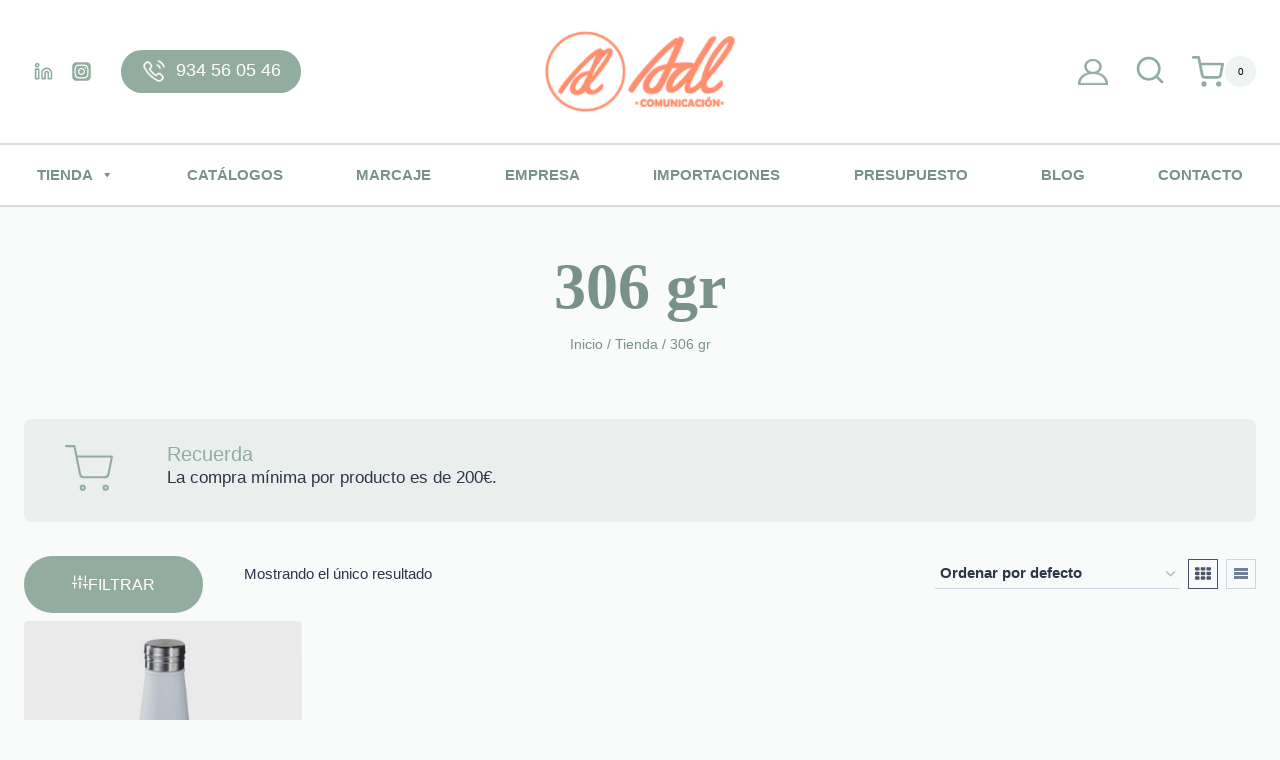

--- FILE ---
content_type: text/html; charset=UTF-8
request_url: https://adl-regalosempresa.com/tiendaonline/articulos/merchandising/peso/306-gr/
body_size: 67812
content:
<!doctype html><html lang="es" class="no-js" itemtype="https://schema.org/Blog" itemscope><head><script data-no-optimize="1">var litespeed_docref=sessionStorage.getItem("litespeed_docref");litespeed_docref&&(Object.defineProperty(document,"referrer",{get:function(){return litespeed_docref}}),sessionStorage.removeItem("litespeed_docref"));</script> <meta charset="UTF-8"><meta name="viewport" content="width=device-width, initial-scale=1, minimum-scale=1"><meta name='robots' content='index, follow, max-image-preview:large, max-snippet:-1, max-video-preview:-1' /><style>img:is([sizes="auto" i], [sizes^="auto," i]) { contain-intrinsic-size: 3000px 1500px }</style><title>Artículos personalizados peso 306 gr - ADL</title><link rel="canonical" href="https://adl-regalosempresa.com/tiendaonline/articulos/merchandising/peso/306-gr/" /><meta property="og:locale" content="es_ES" /><meta property="og:type" content="article" /><meta property="og:title" content="Artículos personalizados peso 306 gr - ADL" /><meta property="og:url" content="https://adl-regalosempresa.com/tiendaonline/articulos/merchandising/peso/306-gr/" /><meta property="og:site_name" content="ADL Comunicación" /><meta name="twitter:card" content="summary_large_image" /> <script type="application/ld+json" class="yoast-schema-graph">{"@context":"https://schema.org","@graph":[{"@type":"CollectionPage","@id":"https://adl-regalosempresa.com/tiendaonline/articulos/merchandising/peso/306-gr/","url":"https://adl-regalosempresa.com/tiendaonline/articulos/merchandising/peso/306-gr/","name":"Artículos personalizados peso 306 gr - ADL","isPartOf":{"@id":"https://adl-regalosempresa.com/tiendaonline/#website"},"primaryImageOfPage":{"@id":"https://adl-regalosempresa.com/tiendaonline/articulos/merchandising/peso/306-gr/#primaryimage"},"image":{"@id":"https://adl-regalosempresa.com/tiendaonline/articulos/merchandising/peso/306-gr/#primaryimage"},"thumbnailUrl":"https://adl-regalosempresa.com/tiendaonline/wp-content/uploads/2022/06/10046100.jpg","breadcrumb":{"@id":"https://adl-regalosempresa.com/tiendaonline/articulos/merchandising/peso/306-gr/#breadcrumb"},"inLanguage":"es"},{"@type":"ImageObject","inLanguage":"es","@id":"https://adl-regalosempresa.com/tiendaonline/articulos/merchandising/peso/306-gr/#primaryimage","url":"https://adl-regalosempresa.com/tiendaonline/wp-content/uploads/2022/06/10046100.jpg","contentUrl":"https://adl-regalosempresa.com/tiendaonline/wp-content/uploads/2022/06/10046100.jpg","width":1600,"height":1600,"caption":"Botella de acero inoxidable con aislamiento al vacío de 500 ml \"Duke\""},{"@type":"BreadcrumbList","@id":"https://adl-regalosempresa.com/tiendaonline/articulos/merchandising/peso/306-gr/#breadcrumb","itemListElement":[{"@type":"ListItem","position":1,"name":"Portada","item":"https://adl-regalosempresa.com/tiendaonline/"},{"@type":"ListItem","position":2,"name":"306 gr"}]},{"@type":"WebSite","@id":"https://adl-regalosempresa.com/tiendaonline/#website","url":"https://adl-regalosempresa.com/tiendaonline/","name":"ADL Comunicación","description":"Regalos de empresa","publisher":{"@id":"https://adl-regalosempresa.com/tiendaonline/#organization"},"potentialAction":[{"@type":"SearchAction","target":{"@type":"EntryPoint","urlTemplate":"https://adl-regalosempresa.com/tiendaonline/?s={search_term_string}"},"query-input":{"@type":"PropertyValueSpecification","valueRequired":true,"valueName":"search_term_string"}}],"inLanguage":"es"},{"@type":"Organization","@id":"https://adl-regalosempresa.com/tiendaonline/#organization","name":"ADL Comunicación","url":"https://adl-regalosempresa.com/tiendaonline/","logo":{"@type":"ImageObject","inLanguage":"es","@id":"https://adl-regalosempresa.com/tiendaonline/#/schema/logo/image/","url":"https://adl-regalosempresa.com/tiendaonline/wp-content/uploads/2017/09/logo-adl-wp.png","contentUrl":"https://adl-regalosempresa.com/tiendaonline/wp-content/uploads/2017/09/logo-adl-wp.png","width":407,"height":185,"caption":"ADL Comunicación"},"image":{"@id":"https://adl-regalosempresa.com/tiendaonline/#/schema/logo/image/"}}]}</script> <link rel='dns-prefetch' href='//www.google.com' /><link rel="alternate" type="application/rss+xml" title="ADL Comunicación &raquo; Feed" href="https://adl-regalosempresa.com/tiendaonline/feed/" /><link rel="alternate" type="application/rss+xml" title="ADL Comunicación &raquo; Feed de los comentarios" href="https://adl-regalosempresa.com/tiendaonline/comments/feed/" /> <script type="litespeed/javascript">document.documentElement.classList.remove('no-js')</script> <link rel="alternate" type="application/rss+xml" title="ADL Comunicación &raquo; 306 gr Peso Feed" href="https://adl-regalosempresa.com/tiendaonline/articulos/merchandising/peso/306-gr/feed/" /><link data-optimized="2" rel="stylesheet" href="https://adl-regalosempresa.com/tiendaonline/wp-content/litespeed/css/b1a48605285e1d6921f57c107a3f41ea.css?ver=02f2d" /><style id='pdfemb-pdf-embedder-viewer-style-inline-css' type='text/css'>.wp-block-pdfemb-pdf-embedder-viewer{max-width:none}</style><style id='global-styles-inline-css' type='text/css'>:root{--wp--preset--aspect-ratio--square: 1;--wp--preset--aspect-ratio--4-3: 4/3;--wp--preset--aspect-ratio--3-4: 3/4;--wp--preset--aspect-ratio--3-2: 3/2;--wp--preset--aspect-ratio--2-3: 2/3;--wp--preset--aspect-ratio--16-9: 16/9;--wp--preset--aspect-ratio--9-16: 9/16;--wp--preset--color--black: #000000;--wp--preset--color--cyan-bluish-gray: #abb8c3;--wp--preset--color--white: #ffffff;--wp--preset--color--pale-pink: #f78da7;--wp--preset--color--vivid-red: #cf2e2e;--wp--preset--color--luminous-vivid-orange: #ff6900;--wp--preset--color--luminous-vivid-amber: #fcb900;--wp--preset--color--light-green-cyan: #7bdcb5;--wp--preset--color--vivid-green-cyan: #00d084;--wp--preset--color--pale-cyan-blue: #8ed1fc;--wp--preset--color--vivid-cyan-blue: #0693e3;--wp--preset--color--vivid-purple: #9b51e0;--wp--preset--color--theme-palette-1: var(--global-palette1);--wp--preset--color--theme-palette-2: var(--global-palette2);--wp--preset--color--theme-palette-3: var(--global-palette3);--wp--preset--color--theme-palette-4: var(--global-palette4);--wp--preset--color--theme-palette-5: var(--global-palette5);--wp--preset--color--theme-palette-6: var(--global-palette6);--wp--preset--color--theme-palette-7: var(--global-palette7);--wp--preset--color--theme-palette-8: var(--global-palette8);--wp--preset--color--theme-palette-9: var(--global-palette9);--wp--preset--color--theme-palette-10: var(--global-palette10);--wp--preset--color--theme-palette-11: var(--global-palette11);--wp--preset--color--theme-palette-12: var(--global-palette12);--wp--preset--color--theme-palette-13: var(--global-palette13);--wp--preset--color--theme-palette-14: var(--global-palette14);--wp--preset--color--theme-palette-15: var(--global-palette15);--wp--preset--gradient--vivid-cyan-blue-to-vivid-purple: linear-gradient(135deg,rgba(6,147,227,1) 0%,rgb(155,81,224) 100%);--wp--preset--gradient--light-green-cyan-to-vivid-green-cyan: linear-gradient(135deg,rgb(122,220,180) 0%,rgb(0,208,130) 100%);--wp--preset--gradient--luminous-vivid-amber-to-luminous-vivid-orange: linear-gradient(135deg,rgba(252,185,0,1) 0%,rgba(255,105,0,1) 100%);--wp--preset--gradient--luminous-vivid-orange-to-vivid-red: linear-gradient(135deg,rgba(255,105,0,1) 0%,rgb(207,46,46) 100%);--wp--preset--gradient--very-light-gray-to-cyan-bluish-gray: linear-gradient(135deg,rgb(238,238,238) 0%,rgb(169,184,195) 100%);--wp--preset--gradient--cool-to-warm-spectrum: linear-gradient(135deg,rgb(74,234,220) 0%,rgb(151,120,209) 20%,rgb(207,42,186) 40%,rgb(238,44,130) 60%,rgb(251,105,98) 80%,rgb(254,248,76) 100%);--wp--preset--gradient--blush-light-purple: linear-gradient(135deg,rgb(255,206,236) 0%,rgb(152,150,240) 100%);--wp--preset--gradient--blush-bordeaux: linear-gradient(135deg,rgb(254,205,165) 0%,rgb(254,45,45) 50%,rgb(107,0,62) 100%);--wp--preset--gradient--luminous-dusk: linear-gradient(135deg,rgb(255,203,112) 0%,rgb(199,81,192) 50%,rgb(65,88,208) 100%);--wp--preset--gradient--pale-ocean: linear-gradient(135deg,rgb(255,245,203) 0%,rgb(182,227,212) 50%,rgb(51,167,181) 100%);--wp--preset--gradient--electric-grass: linear-gradient(135deg,rgb(202,248,128) 0%,rgb(113,206,126) 100%);--wp--preset--gradient--midnight: linear-gradient(135deg,rgb(2,3,129) 0%,rgb(40,116,252) 100%);--wp--preset--font-size--small: var(--global-font-size-small);--wp--preset--font-size--medium: var(--global-font-size-medium);--wp--preset--font-size--large: var(--global-font-size-large);--wp--preset--font-size--x-large: 42px;--wp--preset--font-size--larger: var(--global-font-size-larger);--wp--preset--font-size--xxlarge: var(--global-font-size-xxlarge);--wp--preset--spacing--20: 0.44rem;--wp--preset--spacing--30: 0.67rem;--wp--preset--spacing--40: 1rem;--wp--preset--spacing--50: 1.5rem;--wp--preset--spacing--60: 2.25rem;--wp--preset--spacing--70: 3.38rem;--wp--preset--spacing--80: 5.06rem;--wp--preset--shadow--natural: 6px 6px 9px rgba(0, 0, 0, 0.2);--wp--preset--shadow--deep: 12px 12px 50px rgba(0, 0, 0, 0.4);--wp--preset--shadow--sharp: 6px 6px 0px rgba(0, 0, 0, 0.2);--wp--preset--shadow--outlined: 6px 6px 0px -3px rgba(255, 255, 255, 1), 6px 6px rgba(0, 0, 0, 1);--wp--preset--shadow--crisp: 6px 6px 0px rgba(0, 0, 0, 1);}:root { --wp--style--global--content-size: var(--global-calc-content-width);--wp--style--global--wide-size: var(--global-calc-wide-content-width); }:where(body) { margin: 0; }.wp-site-blocks > .alignleft { float: left; margin-right: 2em; }.wp-site-blocks > .alignright { float: right; margin-left: 2em; }.wp-site-blocks > .aligncenter { justify-content: center; margin-left: auto; margin-right: auto; }:where(.is-layout-flex){gap: 0.5em;}:where(.is-layout-grid){gap: 0.5em;}.is-layout-flow > .alignleft{float: left;margin-inline-start: 0;margin-inline-end: 2em;}.is-layout-flow > .alignright{float: right;margin-inline-start: 2em;margin-inline-end: 0;}.is-layout-flow > .aligncenter{margin-left: auto !important;margin-right: auto !important;}.is-layout-constrained > .alignleft{float: left;margin-inline-start: 0;margin-inline-end: 2em;}.is-layout-constrained > .alignright{float: right;margin-inline-start: 2em;margin-inline-end: 0;}.is-layout-constrained > .aligncenter{margin-left: auto !important;margin-right: auto !important;}.is-layout-constrained > :where(:not(.alignleft):not(.alignright):not(.alignfull)){max-width: var(--wp--style--global--content-size);margin-left: auto !important;margin-right: auto !important;}.is-layout-constrained > .alignwide{max-width: var(--wp--style--global--wide-size);}body .is-layout-flex{display: flex;}.is-layout-flex{flex-wrap: wrap;align-items: center;}.is-layout-flex > :is(*, div){margin: 0;}body .is-layout-grid{display: grid;}.is-layout-grid > :is(*, div){margin: 0;}body{padding-top: 0px;padding-right: 0px;padding-bottom: 0px;padding-left: 0px;}a:where(:not(.wp-element-button)){text-decoration: underline;}.has-black-color{color: var(--wp--preset--color--black) !important;}.has-cyan-bluish-gray-color{color: var(--wp--preset--color--cyan-bluish-gray) !important;}.has-white-color{color: var(--wp--preset--color--white) !important;}.has-pale-pink-color{color: var(--wp--preset--color--pale-pink) !important;}.has-vivid-red-color{color: var(--wp--preset--color--vivid-red) !important;}.has-luminous-vivid-orange-color{color: var(--wp--preset--color--luminous-vivid-orange) !important;}.has-luminous-vivid-amber-color{color: var(--wp--preset--color--luminous-vivid-amber) !important;}.has-light-green-cyan-color{color: var(--wp--preset--color--light-green-cyan) !important;}.has-vivid-green-cyan-color{color: var(--wp--preset--color--vivid-green-cyan) !important;}.has-pale-cyan-blue-color{color: var(--wp--preset--color--pale-cyan-blue) !important;}.has-vivid-cyan-blue-color{color: var(--wp--preset--color--vivid-cyan-blue) !important;}.has-vivid-purple-color{color: var(--wp--preset--color--vivid-purple) !important;}.has-theme-palette-1-color{color: var(--wp--preset--color--theme-palette-1) !important;}.has-theme-palette-2-color{color: var(--wp--preset--color--theme-palette-2) !important;}.has-theme-palette-3-color{color: var(--wp--preset--color--theme-palette-3) !important;}.has-theme-palette-4-color{color: var(--wp--preset--color--theme-palette-4) !important;}.has-theme-palette-5-color{color: var(--wp--preset--color--theme-palette-5) !important;}.has-theme-palette-6-color{color: var(--wp--preset--color--theme-palette-6) !important;}.has-theme-palette-7-color{color: var(--wp--preset--color--theme-palette-7) !important;}.has-theme-palette-8-color{color: var(--wp--preset--color--theme-palette-8) !important;}.has-theme-palette-9-color{color: var(--wp--preset--color--theme-palette-9) !important;}.has-theme-palette-10-color{color: var(--wp--preset--color--theme-palette-10) !important;}.has-theme-palette-11-color{color: var(--wp--preset--color--theme-palette-11) !important;}.has-theme-palette-12-color{color: var(--wp--preset--color--theme-palette-12) !important;}.has-theme-palette-13-color{color: var(--wp--preset--color--theme-palette-13) !important;}.has-theme-palette-14-color{color: var(--wp--preset--color--theme-palette-14) !important;}.has-theme-palette-15-color{color: var(--wp--preset--color--theme-palette-15) !important;}.has-black-background-color{background-color: var(--wp--preset--color--black) !important;}.has-cyan-bluish-gray-background-color{background-color: var(--wp--preset--color--cyan-bluish-gray) !important;}.has-white-background-color{background-color: var(--wp--preset--color--white) !important;}.has-pale-pink-background-color{background-color: var(--wp--preset--color--pale-pink) !important;}.has-vivid-red-background-color{background-color: var(--wp--preset--color--vivid-red) !important;}.has-luminous-vivid-orange-background-color{background-color: var(--wp--preset--color--luminous-vivid-orange) !important;}.has-luminous-vivid-amber-background-color{background-color: var(--wp--preset--color--luminous-vivid-amber) !important;}.has-light-green-cyan-background-color{background-color: var(--wp--preset--color--light-green-cyan) !important;}.has-vivid-green-cyan-background-color{background-color: var(--wp--preset--color--vivid-green-cyan) !important;}.has-pale-cyan-blue-background-color{background-color: var(--wp--preset--color--pale-cyan-blue) !important;}.has-vivid-cyan-blue-background-color{background-color: var(--wp--preset--color--vivid-cyan-blue) !important;}.has-vivid-purple-background-color{background-color: var(--wp--preset--color--vivid-purple) !important;}.has-theme-palette-1-background-color{background-color: var(--wp--preset--color--theme-palette-1) !important;}.has-theme-palette-2-background-color{background-color: var(--wp--preset--color--theme-palette-2) !important;}.has-theme-palette-3-background-color{background-color: var(--wp--preset--color--theme-palette-3) !important;}.has-theme-palette-4-background-color{background-color: var(--wp--preset--color--theme-palette-4) !important;}.has-theme-palette-5-background-color{background-color: var(--wp--preset--color--theme-palette-5) !important;}.has-theme-palette-6-background-color{background-color: var(--wp--preset--color--theme-palette-6) !important;}.has-theme-palette-7-background-color{background-color: var(--wp--preset--color--theme-palette-7) !important;}.has-theme-palette-8-background-color{background-color: var(--wp--preset--color--theme-palette-8) !important;}.has-theme-palette-9-background-color{background-color: var(--wp--preset--color--theme-palette-9) !important;}.has-theme-palette-10-background-color{background-color: var(--wp--preset--color--theme-palette-10) !important;}.has-theme-palette-11-background-color{background-color: var(--wp--preset--color--theme-palette-11) !important;}.has-theme-palette-12-background-color{background-color: var(--wp--preset--color--theme-palette-12) !important;}.has-theme-palette-13-background-color{background-color: var(--wp--preset--color--theme-palette-13) !important;}.has-theme-palette-14-background-color{background-color: var(--wp--preset--color--theme-palette-14) !important;}.has-theme-palette-15-background-color{background-color: var(--wp--preset--color--theme-palette-15) !important;}.has-black-border-color{border-color: var(--wp--preset--color--black) !important;}.has-cyan-bluish-gray-border-color{border-color: var(--wp--preset--color--cyan-bluish-gray) !important;}.has-white-border-color{border-color: var(--wp--preset--color--white) !important;}.has-pale-pink-border-color{border-color: var(--wp--preset--color--pale-pink) !important;}.has-vivid-red-border-color{border-color: var(--wp--preset--color--vivid-red) !important;}.has-luminous-vivid-orange-border-color{border-color: var(--wp--preset--color--luminous-vivid-orange) !important;}.has-luminous-vivid-amber-border-color{border-color: var(--wp--preset--color--luminous-vivid-amber) !important;}.has-light-green-cyan-border-color{border-color: var(--wp--preset--color--light-green-cyan) !important;}.has-vivid-green-cyan-border-color{border-color: var(--wp--preset--color--vivid-green-cyan) !important;}.has-pale-cyan-blue-border-color{border-color: var(--wp--preset--color--pale-cyan-blue) !important;}.has-vivid-cyan-blue-border-color{border-color: var(--wp--preset--color--vivid-cyan-blue) !important;}.has-vivid-purple-border-color{border-color: var(--wp--preset--color--vivid-purple) !important;}.has-theme-palette-1-border-color{border-color: var(--wp--preset--color--theme-palette-1) !important;}.has-theme-palette-2-border-color{border-color: var(--wp--preset--color--theme-palette-2) !important;}.has-theme-palette-3-border-color{border-color: var(--wp--preset--color--theme-palette-3) !important;}.has-theme-palette-4-border-color{border-color: var(--wp--preset--color--theme-palette-4) !important;}.has-theme-palette-5-border-color{border-color: var(--wp--preset--color--theme-palette-5) !important;}.has-theme-palette-6-border-color{border-color: var(--wp--preset--color--theme-palette-6) !important;}.has-theme-palette-7-border-color{border-color: var(--wp--preset--color--theme-palette-7) !important;}.has-theme-palette-8-border-color{border-color: var(--wp--preset--color--theme-palette-8) !important;}.has-theme-palette-9-border-color{border-color: var(--wp--preset--color--theme-palette-9) !important;}.has-theme-palette-10-border-color{border-color: var(--wp--preset--color--theme-palette-10) !important;}.has-theme-palette-11-border-color{border-color: var(--wp--preset--color--theme-palette-11) !important;}.has-theme-palette-12-border-color{border-color: var(--wp--preset--color--theme-palette-12) !important;}.has-theme-palette-13-border-color{border-color: var(--wp--preset--color--theme-palette-13) !important;}.has-theme-palette-14-border-color{border-color: var(--wp--preset--color--theme-palette-14) !important;}.has-theme-palette-15-border-color{border-color: var(--wp--preset--color--theme-palette-15) !important;}.has-vivid-cyan-blue-to-vivid-purple-gradient-background{background: var(--wp--preset--gradient--vivid-cyan-blue-to-vivid-purple) !important;}.has-light-green-cyan-to-vivid-green-cyan-gradient-background{background: var(--wp--preset--gradient--light-green-cyan-to-vivid-green-cyan) !important;}.has-luminous-vivid-amber-to-luminous-vivid-orange-gradient-background{background: var(--wp--preset--gradient--luminous-vivid-amber-to-luminous-vivid-orange) !important;}.has-luminous-vivid-orange-to-vivid-red-gradient-background{background: var(--wp--preset--gradient--luminous-vivid-orange-to-vivid-red) !important;}.has-very-light-gray-to-cyan-bluish-gray-gradient-background{background: var(--wp--preset--gradient--very-light-gray-to-cyan-bluish-gray) !important;}.has-cool-to-warm-spectrum-gradient-background{background: var(--wp--preset--gradient--cool-to-warm-spectrum) !important;}.has-blush-light-purple-gradient-background{background: var(--wp--preset--gradient--blush-light-purple) !important;}.has-blush-bordeaux-gradient-background{background: var(--wp--preset--gradient--blush-bordeaux) !important;}.has-luminous-dusk-gradient-background{background: var(--wp--preset--gradient--luminous-dusk) !important;}.has-pale-ocean-gradient-background{background: var(--wp--preset--gradient--pale-ocean) !important;}.has-electric-grass-gradient-background{background: var(--wp--preset--gradient--electric-grass) !important;}.has-midnight-gradient-background{background: var(--wp--preset--gradient--midnight) !important;}.has-small-font-size{font-size: var(--wp--preset--font-size--small) !important;}.has-medium-font-size{font-size: var(--wp--preset--font-size--medium) !important;}.has-large-font-size{font-size: var(--wp--preset--font-size--large) !important;}.has-x-large-font-size{font-size: var(--wp--preset--font-size--x-large) !important;}.has-larger-font-size{font-size: var(--wp--preset--font-size--larger) !important;}.has-xxlarge-font-size{font-size: var(--wp--preset--font-size--xxlarge) !important;}
:where(.wp-block-post-template.is-layout-flex){gap: 1.25em;}:where(.wp-block-post-template.is-layout-grid){gap: 1.25em;}
:where(.wp-block-columns.is-layout-flex){gap: 2em;}:where(.wp-block-columns.is-layout-grid){gap: 2em;}
:root :where(.wp-block-pullquote){font-size: 1.5em;line-height: 1.6;}</style><style id='woocommerce-inline-inline-css' type='text/css'>.woocommerce form .form-row .required { visibility: visible; }
.woocommerce form .form-row .required { visibility: visible; }</style><style id='woo-variation-swatches-inline-css' type='text/css'>:root {
--wvs-tick:url("data:image/svg+xml;utf8,%3Csvg filter='drop-shadow(0px 0px 2px rgb(0 0 0 / .8))' xmlns='http://www.w3.org/2000/svg'  viewBox='0 0 30 30'%3E%3Cpath fill='none' stroke='%23ffffff' stroke-linecap='round' stroke-linejoin='round' stroke-width='4' d='M4 16L11 23 27 7'/%3E%3C/svg%3E");

--wvs-cross:url("data:image/svg+xml;utf8,%3Csvg filter='drop-shadow(0px 0px 5px rgb(255 255 255 / .6))' xmlns='http://www.w3.org/2000/svg' width='72px' height='72px' viewBox='0 0 24 24'%3E%3Cpath fill='none' stroke='%23ad0000' stroke-linecap='round' stroke-width='0.6' d='M5 5L19 19M19 5L5 19'/%3E%3C/svg%3E");
--wvs-single-product-item-width:50px;
--wvs-single-product-item-height:50px;
--wvs-single-product-item-font-size:14px}</style><style id='kadence-global-inline-css' type='text/css'>/* Kadence Base CSS */
:root{--global-palette1:#92aca0;--global-palette2:#799287;--global-palette3:#1A202C;--global-palette4:#2D3748;--global-palette5:#4A5568;--global-palette6:#718096;--global-palette7:#EDF2F7;--global-palette8:rgba(146,172,160,0.05);--global-palette9:#ffffff;--global-palette10:oklch(from var(--global-palette1) calc(l + 0.10 * (1 - l)) calc(c * 1.00) calc(h + 180) / 100%);--global-palette11:#13612e;--global-palette12:#1159af;--global-palette13:#b82105;--global-palette14:#f7630c;--global-palette15:#f5a524;--global-palette9rgb:255, 255, 255;--global-palette-highlight:var(--global-palette2);--global-palette-highlight-alt:var(--global-palette2);--global-palette-highlight-alt2:var(--global-palette9);--global-palette-btn-bg:var(--global-palette1);--global-palette-btn-bg-hover:var(--global-palette2);--global-palette-btn:var(--global-palette9);--global-palette-btn-hover:var(--global-palette9);--global-palette-btn-sec-bg:var(--global-palette7);--global-palette-btn-sec-bg-hover:var(--global-palette2);--global-palette-btn-sec:var(--global-palette3);--global-palette-btn-sec-hover:var(--global-palette9);--global-body-font-family:Lato, sans-serif;--global-heading-font-family:inherit;--global-primary-nav-font-family:inherit;--global-fallback-font:sans-serif;--global-display-fallback-font:sans-serif;--global-content-width:1400px;--global-content-wide-width:calc(1400px + 230px);--global-content-narrow-width:842px;--global-content-edge-padding:1.5rem;--global-content-boxed-padding:2rem;--global-calc-content-width:calc(1400px - var(--global-content-edge-padding) - var(--global-content-edge-padding) );--wp--style--global--content-size:var(--global-calc-content-width);}.wp-site-blocks{--global-vw:calc( 100vw - ( 0.5 * var(--scrollbar-offset)));}body{background:var(--global-palette8);}body, input, select, optgroup, textarea{font-style:normal;font-weight:normal;font-size:17px;line-height:1.6;font-family:var(--global-body-font-family);color:var(--global-palette4);}.content-bg, body.content-style-unboxed .site{background:var(--global-palette9);}h1,h2,h3,h4,h5,h6{font-family:var(--global-heading-font-family);}h1{font-style:normal;font-weight:700;font-size:32px;line-height:1.2em;color:var(--global-palette3);}h2{font-style:normal;font-weight:700;font-size:28px;line-height:1.5;color:var(--global-palette3);}h3{font-weight:700;font-size:24px;line-height:1.5;color:var(--global-palette3);}h4{font-weight:700;font-size:22px;line-height:1.5;color:var(--global-palette4);}h5{font-weight:700;font-size:20px;line-height:1.5;color:var(--global-palette4);}h6{font-weight:700;font-size:18px;line-height:1.5;color:var(--global-palette5);}.entry-hero .kadence-breadcrumbs{max-width:1400px;}.site-container, .site-header-row-layout-contained, .site-footer-row-layout-contained, .entry-hero-layout-contained, .comments-area, .alignfull > .wp-block-cover__inner-container, .alignwide > .wp-block-cover__inner-container{max-width:var(--global-content-width);}.content-width-narrow .content-container.site-container, .content-width-narrow .hero-container.site-container{max-width:var(--global-content-narrow-width);}@media all and (min-width: 1630px){.wp-site-blocks .content-container  .alignwide{margin-left:-115px;margin-right:-115px;width:unset;max-width:unset;}}@media all and (min-width: 1102px){.content-width-narrow .wp-site-blocks .content-container .alignwide{margin-left:-130px;margin-right:-130px;width:unset;max-width:unset;}}.content-style-boxed .wp-site-blocks .entry-content .alignwide{margin-left:calc( -1 * var( --global-content-boxed-padding ) );margin-right:calc( -1 * var( --global-content-boxed-padding ) );}.content-area{margin-top:5rem;margin-bottom:5rem;}@media all and (max-width: 1024px){.content-area{margin-top:3rem;margin-bottom:3rem;}}@media all and (max-width: 767px){.content-area{margin-top:2rem;margin-bottom:2rem;}}@media all and (max-width: 1024px){:root{--global-content-boxed-padding:2rem;}}@media all and (max-width: 767px){:root{--global-content-boxed-padding:1.5rem;}}.entry-content-wrap{padding:2rem;}@media all and (max-width: 1024px){.entry-content-wrap{padding:2rem;}}@media all and (max-width: 767px){.entry-content-wrap{padding:1.5rem;}}.entry.single-entry{box-shadow:0px 15px 15px -10px rgba(0,0,0,0.05);border-radius:0px 0px 0px 0px;}.entry.loop-entry{box-shadow:0px 15px 15px -10px rgba(0,0,0,0.05);}.loop-entry .entry-content-wrap{padding:2rem;}@media all and (max-width: 1024px){.loop-entry .entry-content-wrap{padding:2rem;}}@media all and (max-width: 767px){.loop-entry .entry-content-wrap{padding:1.5rem;}}button, .button, .wp-block-button__link, input[type="button"], input[type="reset"], input[type="submit"], .fl-button, .elementor-button-wrapper .elementor-button, .wc-block-components-checkout-place-order-button, .wc-block-cart__submit{font-style:normal;font-weight:normal;font-size:16px;letter-spacing:0em;text-transform:uppercase;border-radius:50px;padding:1rem 3rem 1rem 3rem;box-shadow:0px 0px 0px 0px rgba(0,0,0,0);}.wp-block-button.is-style-outline .wp-block-button__link{padding:1rem 3rem 1rem 3rem;}button:hover, button:focus, button:active, .button:hover, .button:focus, .button:active, .wp-block-button__link:hover, .wp-block-button__link:focus, .wp-block-button__link:active, input[type="button"]:hover, input[type="button"]:focus, input[type="button"]:active, input[type="reset"]:hover, input[type="reset"]:focus, input[type="reset"]:active, input[type="submit"]:hover, input[type="submit"]:focus, input[type="submit"]:active, .elementor-button-wrapper .elementor-button:hover, .elementor-button-wrapper .elementor-button:focus, .elementor-button-wrapper .elementor-button:active, .wc-block-cart__submit:hover{box-shadow:0px 15px 25px -7px rgba(0,0,0,0.1);}.kb-button.kb-btn-global-outline.kb-btn-global-inherit{padding-top:calc(1rem - 2px);padding-right:calc(3rem - 2px);padding-bottom:calc(1rem - 2px);padding-left:calc(3rem - 2px);}button.button-style-secondary, .button.button-style-secondary, .wp-block-button__link.button-style-secondary, input[type="button"].button-style-secondary, input[type="reset"].button-style-secondary, input[type="submit"].button-style-secondary, .fl-button.button-style-secondary, .elementor-button-wrapper .elementor-button.button-style-secondary, .wc-block-components-checkout-place-order-button.button-style-secondary, .wc-block-cart__submit.button-style-secondary{font-style:normal;font-weight:normal;font-size:16px;letter-spacing:0em;text-transform:uppercase;}@media all and (min-width: 1025px){.transparent-header .entry-hero .entry-hero-container-inner{padding-top:calc(80px + 0px);}}@media all and (max-width: 1024px){.mobile-transparent-header .entry-hero .entry-hero-container-inner{padding-top:0px;}}@media all and (max-width: 767px){.mobile-transparent-header .entry-hero .entry-hero-container-inner{padding-top:0px;}}#kt-scroll-up-reader, #kt-scroll-up{border-radius:0px 0px 0px 0px;bottom:30px;font-size:1.2em;padding:0.4em 0.4em 0.4em 0.4em;}#kt-scroll-up-reader.scroll-up-side-right, #kt-scroll-up.scroll-up-side-right{right:30px;}#kt-scroll-up-reader.scroll-up-side-left, #kt-scroll-up.scroll-up-side-left{left:30px;}.comment-metadata a:not(.comment-edit-link), .comment-body .edit-link:before{display:none;}.post-archive-hero-section .entry-hero-container-inner{background:rgba(0,0,0,0);}.entry-hero.post-archive-hero-section .entry-header{min-height:0px;}.wp-site-blocks .post-archive-title h1{color:var(--global-palette2);}.loop-entry.type-post h2.entry-title{font-style:normal;font-size:1.3em;line-height:1.3em;color:var(--global-palette4);}.loop-entry.type-post .entry-meta{font-style:normal;font-weight:400;}
/* Kadence Header CSS */
@media all and (max-width: 1024px){.mobile-transparent-header #masthead{position:absolute;left:0px;right:0px;z-index:100;}.kadence-scrollbar-fixer.mobile-transparent-header #masthead{right:var(--scrollbar-offset,0);}.mobile-transparent-header #masthead, .mobile-transparent-header .site-top-header-wrap .site-header-row-container-inner, .mobile-transparent-header .site-main-header-wrap .site-header-row-container-inner, .mobile-transparent-header .site-bottom-header-wrap .site-header-row-container-inner{background:transparent;}.site-header-row-tablet-layout-fullwidth, .site-header-row-tablet-layout-standard{padding:0px;}}@media all and (min-width: 1025px){.transparent-header #masthead{position:absolute;left:0px;right:0px;z-index:100;}.transparent-header.kadence-scrollbar-fixer #masthead{right:var(--scrollbar-offset,0);}.transparent-header #masthead, .transparent-header .site-top-header-wrap .site-header-row-container-inner, .transparent-header .site-main-header-wrap .site-header-row-container-inner, .transparent-header .site-bottom-header-wrap .site-header-row-container-inner{background:transparent;}}.site-branding a.brand img{max-width:200px;}.site-branding a.brand img.svg-logo-image{width:200px;}.site-branding{padding:30px 30px 30px 30px;}#masthead, #masthead .kadence-sticky-header.item-is-fixed:not(.item-at-start):not(.site-header-row-container):not(.site-main-header-wrap), #masthead .kadence-sticky-header.item-is-fixed:not(.item-at-start) > .site-header-row-container-inner{background-color:#ffffff;}.site-main-header-inner-wrap{min-height:80px;}.site-bottom-header-wrap .site-header-row-container-inner{background:var(--global-palette9);border-top:2px solid rgba(121,146,135,0.3);border-bottom:2px solid rgba(121,146,135,0.3);}.site-bottom-header-inner-wrap{min-height:0px;}.site-bottom-header-wrap .site-header-row-container-inner>.site-container{padding:10px 0px 10px 0px;}#masthead .kadence-sticky-header.item-is-fixed:not(.item-at-start):not(.site-header-row-container):not(.item-hidden-above):not(.site-main-header-wrap), #masthead .kadence-sticky-header.item-is-fixed:not(.item-at-start):not(.item-hidden-above) > .site-header-row-container-inner{border-bottom:0px solid var(--global-palette1);}.site-main-header-wrap.site-header-row-container.site-header-focus-item.site-header-row-layout-standard.kadence-sticky-header.item-is-fixed.item-is-stuck, .site-header-upper-inner-wrap.kadence-sticky-header.item-is-fixed.item-is-stuck, .site-header-inner-wrap.kadence-sticky-header.item-is-fixed.item-is-stuck, .site-top-header-wrap.site-header-row-container.site-header-focus-item.site-header-row-layout-standard.kadence-sticky-header.item-is-fixed.item-is-stuck, .site-bottom-header-wrap.site-header-row-container.site-header-focus-item.site-header-row-layout-standard.kadence-sticky-header.item-is-fixed.item-is-stuck{box-shadow:0px 0px 0px 0px rgba(0,0,0,0);}#masthead .kadence-sticky-header.item-is-fixed:not(.item-at-start) .site-branding .site-title, #masthead .kadence-sticky-header.item-is-fixed:not(.item-at-start) .site-branding .site-description{color:var(--global-palette1);}#masthead .kadence-sticky-header.item-is-fixed:not(.item-at-start) .header-menu-container > ul > li > a{color:var(--global-palette1);}#masthead .kadence-sticky-header.item-is-fixed:not(.item-at-start) .mobile-toggle-open-container .menu-toggle-open, #masthead .kadence-sticky-header.item-is-fixed:not(.item-at-start) .search-toggle-open-container .search-toggle-open{color:var(--global-palette1);}#masthead .kadence-sticky-header.item-is-fixed:not(.item-at-start) .header-social-wrap a.social-button, #masthead .kadence-sticky-header.item-is-fixed:not(.item-at-start) .header-mobile-social-wrap a.social-button{color:var(--global-palette1);}#masthead .kadence-sticky-header.item-is-fixed:not(.item-at-start) .header-cart-wrap .header-cart-button, #masthead .kadence-sticky-header.item-is-fixed:not(.item-at-start) .header-mobile-cart-wrap .header-cart-button{color:var(--global-palette1);}#masthead .kadence-sticky-header.item-is-fixed:not(.item-at-start) .header-cart-wrap .header-cart-button .header-cart-total, #masthead .kadence-sticky-header.item-is-fixed:not(.item-at-start) .header-mobile-cart-wrap .header-cart-button .header-cart-total{color:var(--global-palette3);background:rgba(146,172,160,0.15);}#masthead .kadence-sticky-header.item-is-fixed:not(.item-at-start) .header-html, #masthead .kadence-sticky-header.item-is-fixed:not(.item-at-start) .mobile-html{color:var(--global-palette1);}.header-navigation[class*="header-navigation-style-underline"] .header-menu-container.primary-menu-container>ul>li>a:after{width:calc( 100% - 2rem);}.main-navigation .primary-menu-container > ul > li.menu-item > a{padding-left:calc(2rem / 2);padding-right:calc(2rem / 2);color:var(--global-palette2);}.main-navigation .primary-menu-container > ul > li.menu-item .dropdown-nav-special-toggle{right:calc(2rem / 2);}.main-navigation .primary-menu-container > ul li.menu-item > a{font-style:normal;font-weight:700;font-size:16px;text-transform:uppercase;}.main-navigation .primary-menu-container > ul > li.menu-item > a:hover{color:var(--global-palette1);}.main-navigation .primary-menu-container > ul > li.menu-item.current-menu-item > a{color:var(--global-palette2);}.header-navigation .header-menu-container ul ul.sub-menu, .header-navigation .header-menu-container ul ul.submenu{box-shadow:0px 2px 13px 0px rgba(0,0,0,0.1);}.header-navigation .header-menu-container ul ul li.menu-item, .header-menu-container ul.menu > li.kadence-menu-mega-enabled > ul > li.menu-item > a{border-bottom:1px solid rgba(255,255,255,0.1);background:var(--global-palette3);border-radius:0px 0px 0px 0px;}.header-navigation .header-menu-container ul ul li.menu-item > a{width:300px;padding-top:1em;padding-bottom:1em;color:var(--global-palette8);font-size:12px;}.header-navigation .header-menu-container ul ul li.menu-item > a:hover{color:var(--global-palette9);background:var(--global-palette4);border-radius:0px 0px 0px 0px;}.header-navigation .header-menu-container ul ul li.menu-item.current-menu-item > a{color:var(--global-palette9);background:var(--global-palette4);border-radius:0px 0px 0px 0px;}.mobile-toggle-open-container .menu-toggle-open, .mobile-toggle-open-container .menu-toggle-open:focus{color:var(--global-palette1);padding:0.4em 0.6em 0.4em 0.6em;font-size:14px;}.mobile-toggle-open-container .menu-toggle-open.menu-toggle-style-bordered{border:1px solid currentColor;}.mobile-toggle-open-container .menu-toggle-open .menu-toggle-icon{font-size:40px;}.mobile-toggle-open-container .menu-toggle-open:hover, .mobile-toggle-open-container .menu-toggle-open:focus-visible{color:var(--global-palette1);}.mobile-navigation ul li{font-size:14px;}.mobile-navigation ul li a{padding-top:1em;padding-bottom:1em;}.mobile-navigation ul li > a, .mobile-navigation ul li.menu-item-has-children > .drawer-nav-drop-wrap{background:#8f756e;color:var(--global-palette9);}.mobile-navigation ul li > a:hover, .mobile-navigation ul li.menu-item-has-children > .drawer-nav-drop-wrap:hover{color:var(--global-palette9);}.mobile-navigation ul li.current-menu-item > a, .mobile-navigation ul li.current-menu-item.menu-item-has-children > .drawer-nav-drop-wrap{color:var(--global-palette9);}.mobile-navigation ul li.menu-item-has-children .drawer-nav-drop-wrap, .mobile-navigation ul li:not(.menu-item-has-children) a{border-bottom:1px solid rgba(255,255,255,0.1);}.mobile-navigation:not(.drawer-navigation-parent-toggle-true) ul li.menu-item-has-children .drawer-nav-drop-wrap button{border-left:1px solid rgba(255,255,255,0.1);}#mobile-drawer .drawer-header .drawer-toggle{padding:0.6em 0.15em 0.6em 0.15em;font-size:50px;}#main-header .header-button{font-style:normal;font-size:18px;margin:0px 0px 0px 10px;color:#ffffff;background:var(--global-palette1);border:2px none currentColor;box-shadow:0px 0px 0px -7px rgba(0,0,0,0);}#main-header .header-button:hover{color:#ffffff;background:var(--global-palette2);box-shadow:0px 15px 25px -7px rgba(0,0,0,0);}.header-html{font-style:normal;color:var(--global-palette9);}.header-html a{color:var(--global-palette9);}.header-html a:hover{color:var(--global-palette9);}.site-header-item .header-cart-wrap .header-cart-inner-wrap .header-cart-button{color:var(--global-palette1);padding:0em 0em 0em 0em;}.site-header-item .header-cart-wrap .header-cart-inner-wrap .header-cart-button:hover{color:var(--global-palette2);}.header-cart-wrap .header-cart-button .kadence-svg-iconset{font-size:2rem;}.header-mobile-cart-wrap .header-cart-inner-wrap .header-cart-button{color:var(--global-palette3);}.header-mobile-cart-wrap .header-cart-button .kadence-svg-iconset{font-size:2rem;}.header-social-wrap .header-social-inner-wrap{font-size:1.2rem;gap:0rem;}.header-social-wrap .header-social-inner-wrap .social-button{color:var(--global-palette1);border:2px none transparent;border-radius:3px;}.header-social-wrap .header-social-inner-wrap .social-button:hover{color:var(--global-palette2);}.search-toggle-open-container .search-toggle-open{color:var(--global-palette1);padding:0em 1em 0em 1em;}.search-toggle-open-container .search-toggle-open.search-toggle-style-bordered{border:1px solid currentColor;}.search-toggle-open-container .search-toggle-open .search-toggle-icon{font-size:2rem;}.search-toggle-open-container .search-toggle-open:hover, .search-toggle-open-container .search-toggle-open:focus{color:var(--global-palette2);}#search-drawer .drawer-inner .drawer-content form input.search-field, #search-drawer .drawer-inner .drawer-content form .kadence-search-icon-wrap, #search-drawer .drawer-header{color:var(--global-palette9);}#search-drawer .drawer-inner .drawer-content form input.search-field:focus, #search-drawer .drawer-inner .drawer-content form input.search-submit:hover ~ .kadence-search-icon-wrap, #search-drawer .drawer-inner .drawer-content form button[type="submit"]:hover ~ .kadence-search-icon-wrap{color:var(--global-palette9);}#search-drawer .drawer-inner{background:rgba(9,12,16,0.8);}
/* Kadence Footer CSS */
#colophon{background:linear-gradient(0deg,var(--global-palette1,#92aca0) 0%,var(--global-palette2,#799287) 96%);}.site-middle-footer-wrap .site-footer-row-container-inner{font-style:normal;font-size:12px;line-height:1.4;letter-spacing:0em;color:rgba(255,255,255,0.8);}.site-footer .site-middle-footer-wrap a:where(:not(.button):not(.wp-block-button__link):not(.wp-element-button)){color:rgba(255,255,255,0.8);}.site-footer .site-middle-footer-wrap a:where(:not(.button):not(.wp-block-button__link):not(.wp-element-button)):hover{color:var(--global-palette9);}.site-middle-footer-inner-wrap{padding-top:50px;padding-bottom:60px;grid-column-gap:30px;grid-row-gap:30px;}.site-middle-footer-inner-wrap .widget{margin-bottom:30px;}.site-middle-footer-inner-wrap .site-footer-section:not(:last-child):after{right:calc(-30px / 2);}.site-top-footer-wrap .site-footer-row-container-inner{font-style:normal;font-size:15px;color:var(--global-palette9);}.site-footer .site-top-footer-wrap a:not(.button):not(.wp-block-button__link):not(.wp-element-button){color:rgba(255,255,255,0.8);}.site-footer .site-top-footer-wrap a:not(.button):not(.wp-block-button__link):not(.wp-element-button):hover{color:var(--global-palette9);}.site-top-footer-inner-wrap{padding-top:60px;padding-bottom:30px;grid-column-gap:30px;grid-row-gap:30px;}.site-top-footer-inner-wrap .widget{margin-bottom:0px;}.site-top-footer-inner-wrap .site-footer-section:not(:last-child):after{right:calc(-30px / 2);}.site-bottom-footer-wrap .site-footer-row-container-inner{border-top:1px dashed rgba(255,255,255,0.8);}.site-bottom-footer-inner-wrap{padding-top:10px;padding-bottom:60px;grid-column-gap:30px;}.site-bottom-footer-inner-wrap .widget{margin-bottom:30px;}.site-bottom-footer-inner-wrap .site-footer-section:not(:last-child):after{border-right:1px none var(--global-palette9);right:calc(-30px / 2);}.footer-social-wrap .footer-social-inner-wrap{font-size:1.2rem;gap:0em;}.site-footer .site-footer-wrap .site-footer-section .footer-social-wrap .footer-social-inner-wrap .social-button{color:rgba(255,255,255,0.8);border:2px none transparent;border-radius:3px;}.site-footer .site-footer-wrap .site-footer-section .footer-social-wrap .footer-social-inner-wrap .social-button:hover{color:#ffffff;}#colophon .footer-html{font-style:normal;font-weight:400;font-size:13px;color:rgba(255,255,255,0.8);}#colophon .site-footer-row-container .site-footer-row .footer-html a{color:rgba(255,255,255,0.8);}#colophon .site-footer-row-container .site-footer-row .footer-html a:hover{color:#ffffff;}#colophon .footer-navigation .footer-menu-container > ul > li > a{padding-left:calc(1.5em / 2);padding-right:calc(1.5em / 2);padding-top:calc(0.6em / 2);padding-bottom:calc(0.6em / 2);color:rgba(255,255,255,0.8);}#colophon .footer-navigation .footer-menu-container > ul li a{font-style:normal;font-weight:normal;font-size:13px;line-height:1.2em;}#colophon .footer-navigation .footer-menu-container > ul li a:hover{color:var(--global-palette9);}#colophon .footer-navigation .footer-menu-container > ul li.current-menu-item > a{color:var(--global-palette9);}
/* Kadence Woo CSS */
.woocommerce table.shop_table td.product-quantity{min-width:130px;}.product-hero-section .entry-hero-container-inner{background:rgba(0,0,0,0);}.entry-hero.product-hero-section .entry-header{min-height:0px;}.product-title .kadence-breadcrumbs{font-style:normal;font-weight:normal;font-size:13px;line-height:1.2rem;font-family:Inter, sans-serif;color:var(--global-palette2);}.product-title .kadence-breadcrumbs a:hover{color:var(--global-palette1);}.product-title .single-category{font-style:normal;font-weight:700;font-size:4rem;line-height:5rem;font-family:'Dancing Script', cursive;text-transform:capitalize;color:var(--global-palette2);}@media all and (max-width: 1024px){.product-title .single-category{font-size:3.5rem;line-height:4rem;}}@media all and (max-width: 767px){.product-title .single-category{font-size:2.5rem;line-height:2.7rem;}}.wp-site-blocks .product-hero-section .extra-title{font-style:normal;font-weight:700;font-size:32px;line-height:1.5;}.woocommerce div.product .product_title{font-style:normal;color:var(--global-palette1);}.woocommerce div.product .product-single-category{font-style:normal;}body.archive.tax-woo-product, body.post-type-archive-product{background:var(--global-palette8);}body.archive.tax-woo-product .content-bg, body.content-style-unboxed.archive.tax-woo-product .site, body.post-type-archive-product .content-bg, body.content-style-unboxed.archive.post-type-archive-product .site, body.content-style-unboxed.archive.tax-woo-product .content-bg.loop-entry .content-bg:not(.loop-entry), body.content-style-unboxed.post-type-archive-product .content-bg.loop-entry .content-bg:not(.loop-entry){background:var(--global-palette9);}@media all and (max-width: 767px){.woocommerce ul.products:not(.products-list-view), .wp-site-blocks .wc-block-grid:not(.has-2-columns):not(.has-1-columns) .wc-block-grid__products{grid-template-columns:repeat(2, minmax(0, 1fr));column-gap:0.5rem;grid-row-gap:0.5rem;}}.product-archive-hero-section .entry-hero-container-inner{background:rgba(0,0,0,0);}.entry-hero.product-archive-hero-section .entry-header{min-height:0px;}.wp-site-blocks .product-archive-title h1{font-style:normal;font-weight:700;font-size:4rem;line-height:4rem;font-family:'Dancing Script', cursive;color:var(--global-palette2);}@media all and (max-width: 1024px){.wp-site-blocks .product-archive-title h1{font-size:3.5rem;}}@media all and (max-width: 767px){.wp-site-blocks .product-archive-title h1{font-size:3rem;line-height:3rem;}}.product-archive-title .kadence-breadcrumbs{color:var(--global-palette2);}.woocommerce ul.products.woo-archive-btn-button .product-action-wrap .button:not(.kb-button), .woocommerce ul.products li.woo-archive-btn-button .button:not(.kb-button), .wc-block-grid__product.woo-archive-btn-button .product-details .wc-block-grid__product-add-to-cart .wp-block-button__link{border:2px none transparent;box-shadow:0px 0px 0px 0px rgba(0,0,0,0.0);}.woocommerce ul.products.woo-archive-btn-button .product-action-wrap .button:not(.kb-button):hover, .woocommerce ul.products li.woo-archive-btn-button .button:not(.kb-button):hover, .wc-block-grid__product.woo-archive-btn-button .product-details .wc-block-grid__product-add-to-cart .wp-block-button__link:hover{box-shadow:0px 0px 0px 0px rgba(0,0,0,0);}</style><style id='vtmin-inline-css-inline-css' type='text/css'>/*CSS for Mimimum Error Msg Display*/
            table.shop_table {clear:left} /*woo-only override, for table following msgs on cart page, but css also hits the same table on checkout page(no effect)*/
            div.vtmin-error {
              margin: 30px 0 0 0%;  /* v1.09.8 */
              /* v1.09.8 */
              /* margin: 30px 0 0 -15%; */
              /* width: 120%; */                
              width: 100%;   /* v1.09.8 */
              background-color: #FFEBE8;
              border-color: #CC0000;
              padding: 5px 0.6em;
              border-radius: 3px 3px 3px 3px;
              border-style: solid;
              border-width: 1px;
              line-height: 12px;
              font-size:10px;
              height:auto;
              float:left;
            }
            /* TEST TEST TEST TEST*********************************/
            /*div.vtmin-error p {  color:red; } */
            
            div.vtmin-error p {font-size:14px;line-height: 18px;}
            div.vtmin-error .error-title {
              color: red;
              font-size: 12px;
              letter-spacing: 0.1em;
              line-height: 2.6em;
              padding-bottom: 2px;
              text-decoration: underline;
              text-transform: uppercase;
            }
            div.vtmin-error .black-font {color:black;}
            div.vtmin-error .errmsg-begin {color:black;margin-left:20px;}
            div.vtmin-error .black-font-italic {color:black; font-style:italic;}
            div.vtmin-error .red-font-italic {color:red; font-style:italic;}
            div.vtmin-error .errmsg-text {color:blue;}
            div.vtmin-error .errmsg-amt-current,
            div.vtmin-error .errmsg-amt-required {  
              font-style:italic;
              }
             
             
             /* ***************************************************************** */
             /* TABLE FORMAT ERROR MSG AREA  */
             /* ***************************************************************** */
            div.vtmin-error #table-error-messages {float:left; color:black; width:100%;}
            div.vtmin-error .table-titles {float:left; width:100%; margin-top:15px;}
            div.vtmin-error .product-column {float:left; width:42%; }
            div.vtmin-error .quantity-column {float:left; width:18%; }
            div.vtmin-error .price-column {float:left; width:15%; } 
            div.vtmin-error .total-column {float:left; /*width:25%; */}
            div.vtmin-error .product-column-title, 
            div.vtmin-error .quantity-column-title, 
            div.vtmin-error .price-column-title, 
            div.vtmin-error .total-column-title {
              text-decoration:underline; 
              } 
            div.vtmin-error .quantity-column-total, 
            div.vtmin-error .total-column-total {
              text-decoration:overline; font-weight:bold; font-style:italic; width:auto;
              }
            div.vtmin-error .table-error-msg {color:blue; float:left; margin:3px 0 3px 20px; font-size:16px;} 
            div.vtmin-error .bold-this {font-weight:bold}
             
            div.vtmin-error .table-msg-line {float:left; width:100%;}
            div.vtmin-error .table-totals-line {float:left; width:100%;}
            div.vtmin-error .table-text-line {float:left; width:100%;}
            
            div.vtmin-error .rule-id {font-size:10px;margin-left:5px;color:black;}
             
            /*2.0.0a begin*/           
                                        
            div#line-cnt1,
            div#line-cnt2,
            div#line-cnt3,
            div#line-cnt4,
            div#line-cnt5,
            div#line-cnt6,
            div#line-cnt7,
            div#line-cnt8,
            div#line-cnt9,
            div#line-cnt10,
            div#line-cnt11,
            div#line-cnt12,
            div#line-cnt13,
            div#line-cnt14,
            div#line-cnt15,
            div#line-cnt16,
            div#line-cnt17,
            div#line-cnt18,
            div#line-cnt19,
            div#line-cnt20 {height:auto;}             
            /*2.0.0a end*/ 
             
            /*alternating colors for rule groups*/
            
            div.vtmin-error .color-grp0 {color:RGB(197, 3, 3);}  /*dark red*/
            div.vtmin-error .color-grp1 {color:RGB(197, 3, 3);}  /*dark red*/
            div.vtmin-error .color-grp2 {color:RGB(197, 3, 3);}  /*dark red*/
            div.vtmin-error .color-grp3 {color:RGB(197, 3, 3);}  /*dark red*/
            div.vtmin-error .color-grp4 {color:RGB(197, 3, 3);}  /*dark red*/
            div.vtmin-error .color-grp5 {color:RGB(197, 3, 3);}  /*dark red*/
            div.vtmin-error .color-grp6 {color:RGB(197, 3, 3);}  /*dark red*/
            div.vtmin-error .color-grp7 {color:RGB(197, 3, 3);}  /*dark red*/
            div.vtmin-error .color-grp8 {color:RGB(197, 3, 3);}  /*dark red*/
            div.vtmin-error .color-grp9 {color:RGB(197, 3, 3);}  /*dark red*/
            div.vtmin-error .color-grp10 {color:RGB(197, 3, 3);}  /*dark red*/
            div.vtmin-error .color-grp11 {color:RGB(197, 3, 3);}  /*dark red*/
            div.vtmin-error .color-grp12 {color:RGB(197, 3, 3);}  /*dark red*/
            div.vtmin-error .color-grp13 {color:RGB(197, 3, 3);}  /*dark red*/
            div.vtmin-error .color-grp14 {color:RGB(197, 3, 3);}  /*dark red*/
            div.vtmin-error .color-grp15 {color:RGB(197, 3, 3);}  /*dark red*/
            div.vtmin-error .color-grp16 {color:RGB(197, 3, 3);}  /*dark red*/
            div.vtmin-error .color-grp17 {color:RGB(197, 3, 3);}  /*dark red*/
            div.vtmin-error .color-grp18 {color:RGB(197, 3, 3);}  /*dark red*/
            div.vtmin-error .color-grp19 {color:RGB(197, 3, 3);}  /*dark red*/
            div.vtmin-error .color-grp20 {color:RGB(197, 3, 3);}  /*dark red*/
            div.vtmin-error .color-xgrp1 {color:RGB(0, 255, 5);}  /*neon green*/            
            div.vtmin-error .color-xgrp2 {color:RGB(255, 93, 0);}  /*orange*/
            div.vtmin-error .color-xgrp3 {color:RGB(0, 115, 2);}  /*dark green*/
            div.vtmin-error .color-xgrp4 {color:RGB(244, 56, 56);}  /*light red*/
            div.vtmin-error .color-xgrp5 {color:RGB(255, 200, 0);}  /*ochre*/ 
            div.vtmin-error .color-xgrp6 {color:RGB(74, 178, 255);}  /*light blue*/
            div.vtmin-error .color-xgrp7 {color:RGB(37, 163, 162);}  /*dark teal*/                        
            div.vtmin-error .color-xgrp8 {color:RGB(47, 255, 253);}  /*light teal*/
            div.vtmin-error .color-xgrp9 {color:RGB(72, 157, 74);}  /*med green*/
            div.vtmin-error .color-xgrp10 {color:RGB(142, 146, 144);}  /*med grey*/            
            div.vtmin-error .color-xgrp11 {color:RGB(5, 71, 119);}  /*dark blue*/           
            div.vtmin-error .color-xgrp12 {color:RGB(0,0,0);}  /*black*/</style><style id='kadence-blocks-global-variables-inline-css' type='text/css'>:root {--global-kb-font-size-sm:clamp(0.8rem, 0.73rem + 0.217vw, 0.9rem);--global-kb-font-size-md:clamp(1.1rem, 0.995rem + 0.326vw, 1.25rem);--global-kb-font-size-lg:clamp(1.75rem, 1.576rem + 0.543vw, 2rem);--global-kb-font-size-xl:clamp(2.25rem, 1.728rem + 1.63vw, 3rem);--global-kb-font-size-xxl:clamp(2.5rem, 1.456rem + 3.26vw, 4rem);--global-kb-font-size-xxxl:clamp(2.75rem, 0.489rem + 7.065vw, 6rem);}</style><style id='wpb-get-a-quote-button-styles-inline-css' type='text/css'>.wpb-get-a-quote-button-btn-default,
		.wpb-gqf-form-style-true input[type=submit],
		.wpb-gqf-form-style-true input[type=button],
		.wpb-gqf-form-style-true input[type=submit],
		.wpb-gqf-form-style-true input[type=button]{
			color: #000000;
			background: #ffffff;
		}
		.wpb-get-a-quote-button-btn-default:hover, .wpb-get-a-quote-button-btn-default:focus,
		.wpb-gqf-form-style-true input[type=submit]:hover, .wpb-gqf-form-style-true input[type=submit]:focus,
		.wpb-gqf-form-style-true input[type=button]:hover, .wpb-gqf-form-style-true input[type=button]:focus,
		.wpb-gqf-form-style-true input[type=submit]:hover,
		.wpb-gqf-form-style-true input[type=button]:hover,
		.wpb-gqf-form-style-true input[type=submit]:focus,
		.wpb-gqf-form-style-true input[type=button]:focus {
			color: #000000;
			background: #ffffff;
		}</style> <script type="litespeed/javascript" data-src="https://adl-regalosempresa.com/tiendaonline/wp-includes/js/jquery/jquery.min.js" id="jquery-core-js"></script> <script id="cookie-law-info-js-extra" type="litespeed/javascript">var Cli_Data={"nn_cookie_ids":["_ga","_gid","_gat_gtag_UA_26032259_1","cookielawinfo-checkbox-performance","cookielawinfo-checkbox-analytics","cookielawinfo-checkbox-advertisement","cookielawinfo-checkbox-others","PHPSESSID","CookieLawInfoConsent","cookielawinfo-checkbox-necessary","cookielawinfo-checkbox-functional","ppwp_wp_session","woocommerce_recently_viewed"],"cookielist":[],"non_necessary_cookies":{"necessary":["PHPSESSID","CookieLawInfoConsent"],"analytics":["_ga","_gid","_gat_gtag_UA_26032259_1"],"others":["ppwp_wp_session","woocommerce_recently_viewed"]},"ccpaEnabled":"","ccpaRegionBased":"","ccpaBarEnabled":"","strictlyEnabled":["necessary","obligatoire"],"ccpaType":"gdpr","js_blocking":"","custom_integration":"","triggerDomRefresh":"","secure_cookies":""};var cli_cookiebar_settings={"animate_speed_hide":"500","animate_speed_show":"500","background":"#fafafa","border":"#ff8f6f","border_on":"","button_1_button_colour":"#92aca0","button_1_button_hover":"#758a80","button_1_link_colour":"#fff","button_1_as_button":"1","button_1_new_win":"","button_2_button_colour":"#333","button_2_button_hover":"#292929","button_2_link_colour":"#555555","button_2_as_button":"","button_2_hidebar":"1","button_3_button_colour":"#000","button_3_button_hover":"#000000","button_3_link_colour":"#92aca0","button_3_as_button":"","button_3_new_win":"","button_4_button_colour":"#000","button_4_button_hover":"#000000","button_4_link_colour":"#92aca0","button_4_as_button":"","button_7_button_colour":"#92aca0","button_7_button_hover":"#758a80","button_7_link_colour":"#fff","button_7_as_button":"1","button_7_new_win":"","font_family":"inherit","header_fix":"","notify_animate_hide":"1","notify_animate_show":"1","notify_div_id":"#cookie-law-info-bar","notify_position_horizontal":"right","notify_position_vertical":"bottom","scroll_close":"","scroll_close_reload":"","accept_close_reload":"","reject_close_reload":"","showagain_tab":"","showagain_background":"#fff","showagain_border":"#000","showagain_div_id":"#cookie-law-info-again","showagain_x_position":"100px","text":"#555555","show_once_yn":"","show_once":"10000","logging_on":"","as_popup":"","popup_overlay":"1","bar_heading_text":"","cookie_bar_as":"widget","popup_showagain_position":"bottom-right","widget_position":"left"};var log_object={"ajax_url":"https:\/\/adl-regalosempresa.com\/tiendaonline\/wp-admin\/admin-ajax.php"}</script> <script id="wc-add-to-cart-js-extra" type="litespeed/javascript">var wc_add_to_cart_params={"ajax_url":"\/tiendaonline\/wp-admin\/admin-ajax.php","wc_ajax_url":"\/tiendaonline\/?wc-ajax=%%endpoint%%","i18n_view_cart":"Ver carrito","cart_url":"https:\/\/adl-regalosempresa.com\/tiendaonline\/carrito\/","is_cart":"","cart_redirect_after_add":"no"}</script> <script id="woocommerce-js-extra" type="litespeed/javascript">var woocommerce_params={"ajax_url":"\/tiendaonline\/wp-admin\/admin-ajax.php","wc_ajax_url":"\/tiendaonline\/?wc-ajax=%%endpoint%%","i18n_password_show":"Mostrar contrase\u00f1a","i18n_password_hide":"Ocultar contrase\u00f1a"}</script> <link rel="https://api.w.org/" href="https://adl-regalosempresa.com/tiendaonline/wp-json/" /><link rel="EditURI" type="application/rsd+xml" title="RSD" href="https://adl-regalosempresa.com/tiendaonline/xmlrpc.php?rsd" /><meta name="generator" content="WordPress 6.8.3" /><meta name="generator" content="WooCommerce 10.3.7" />
 <script type="litespeed/javascript" data-src="https://www.googletagmanager.com/gtag/js?id=UA-26032259-1"></script> <script type="litespeed/javascript">window.dataLayer=window.dataLayer||[];function gtag(){dataLayer.push(arguments)}
gtag('js',new Date());gtag('config','UA-26032259-1')</script> <script type="litespeed/javascript">(function(){window.lsow_fs={can_use_premium_code:!1}})()</script> <noscript><style>.woocommerce-product-gallery{ opacity: 1 !important; }</style></noscript><link rel="icon" href="https://adl-regalosempresa.com/tiendaonline/wp-content/uploads/2017/07/logo-adl-icono.png" sizes="32x32" /><link rel="icon" href="https://adl-regalosempresa.com/tiendaonline/wp-content/uploads/2017/07/logo-adl-icono.png" sizes="192x192" /><link rel="apple-touch-icon" href="https://adl-regalosempresa.com/tiendaonline/wp-content/uploads/2017/07/logo-adl-icono.png" /><meta name="msapplication-TileImage" content="https://adl-regalosempresa.com/tiendaonline/wp-content/uploads/2017/07/logo-adl-icono.png" /><style id="wp-custom-css">@charset "utf-8";
/* CSS Document */


/* VARIABLES GLOBALS */
:root {
	--banner-height:500px;
}	
@media(min-width:1281px and max-width:1530px) {
	:root {
		--banner-height:400px;
	}
}
@media(max-width:569px) {
	:root {
		--banner-height:400px;
	}
}

	
	

/* PAGINES 404 */
body.error404 #masthead {
	background-color:transparent;
	background-image: url('https://adl-regalosempresa.com/tiendaonline/wp-content/uploads/2022/06/header-pagines-overlay.jpg');
  background-position: center;
}
body.error404 .site-bottom-header-wrap .site-header-row-container-inner {
	background:transparent;
}



/*	GOOGLE RECAPTCHA */
.grecaptcha-badge { 
	visibility:hidden!important; 
}



/* BREADCRUMBS */
.kadence-breadcrumbs a {
	text-decoration:none;
}



/* MENU ICONOS */
.header-cart-button .header-cart-total {
	letter-spacing: -0.05em;
	height:3em;
	width:3em;
	background: rgba(146,172,160,0.15);
	color:#000;
}



/* MEGA MENU */
.header-navigation .header-menu-container { 
	justify-content:center; 
}
#mega-menu-wrap-primary {
    width: 100%!important;
    max-width: 1400px!important;
}
#mega-menu-primary {
	display: flex!important;
    flex-direction: row!important;
    flex-wrap: nowrap!important;
    align-content: center!important;
    align-items: center!important;
    width: 100%!important;
    justify-content: space-around!important;
}
#mega-menu-primary > li.mega-menu-item {
	margin:0!important;
}
#mega-menu-primary > li > ul.mega-sub-menu {
	top:50px!important;
	padding:3em!important;
	box-shadow: 0px 4px 30px 0px rgb(0 0 0 / 20%)!important;
}
#mega-menu-primary > li > ul.mega-sub-menu > li {
	padding:10px!important;	
	padding-right:50px!important;
}
#mega-menu-primary > li > ul.mega-sub-menu > li > a {
  border-bottom: solid 1px #eaeaea!important;
}
#mega-menu-primary > li > ul.mega-sub-menu > li > ul {
	padding-left:26px!important;
}
#mega-menu-primary > li > ul.mega-sub-menu > li > a:before {
	 font-size: 20px!important;
   line-height: 1.3em!important;
}
#mega-menu-primary > li > ul.mega-sub-menu > li > a.dashicons-cloud:before { 
	content:"\2602"; 
    font-size: 26px!important;
    line-height: 0.7em!important; 
}



/* MENU MOBIL */
.popup-drawer .drawer-inner {
	background:#92ACA0;
}
#mobile-header .kadence-sticky-header.item-is-fixed.item-at-start  {
  border-bottom: solid 2px rgba(121,146,135,0.3);
	height:100px!important;
}
#mobile-header .site-branding {
	padding:20px;
}
#mobile-header .site-branding a.brand img {
	max-width:140px;
}
#mobile-header .site-bottom-header-wrap {
    bottom: 0px!important;
    position: fixed;
    margin: 0 auto;
    background: #fff;
	  box-shadow: 0px -15px 25px -10px rgba(0,0,0,0.2);
    width: 100%;
}
#mobile-header .site-bottom-header-wrap .search-toggle-open-container .search-toggle-open {
	color:#92ACA0;
	padding:0 4em;
}
.header-mobile-cart-wrap .header-cart-inner-wrap .header-cart-button {
	color:#92ACA0;
}
#mobile-header .header-cart-button .header-cart-total {
	background: rgba(146,172,160,0.15);
}
#mobile-header .site-bottom-header-wrap .mobile-html img.marro {
	display:block;
}
#mobile-header .site-bottom-header-wrap .mobile-html img.blanc {
	display:none;
}
.mobile-navigation ul li > a, .mobile-navigation ul li.menu-item-has-children > .drawer-nav-drop-wrap { background:#92ACA0; }




/* MENU STICKY */
#masthead .kadence-sticky-header.item-is-fixed:not(.item-at-start):not(.site-header-row-container):not(.item-hidden-above) {
    box-shadow: 0px 4px 25px 0px rgb(0 0 0 / 30%);
}
#masthead .kadence-sticky-header.item-is-fixed:not(.item-at-start):not(.site-header-row-container):not(.item-hidden-above) .site-bottom-header-wrap .site-header-row-container-inner {
	  border-top: 1px solid rgba(0,0,0,0.15);
}
#masthead .kadence-sticky-header.item-is-fixed:not(.item-at-start):not(.site-header-row-container):not(.item-hidden-above) .site-bottom-header-wrap .site-header-row-container-inner>.site-container {
	padding:5px;
}
#masthead .kadence-sticky-header.item-is-fixed:not(.item-at-start):not(.site-header-row-container):not(.item-hidden-above) #mega-menu-wrap-primary #mega-menu-primary>li.mega-menu-item>a.mega-menu-link {
	color:#92ACA0;
}
#masthead .kadence-sticky-header.item-is-fixed:not(.item-at-start):not(.site-header-row-container):not(.item-hidden-above) .site-branding {
	padding:0;
}
#masthead .kadence-sticky-header.item-is-fixed:not(.item-at-start):not(.site-header-row-container):not(.item-hidden-above) .site-branding img {
	max-height:40px!important;
}
/*#masthead .kadence-sticky-header.item-is-fixed:not(.item-at-start):not(.site-header-row-container):not(.item-hidden-above) .header-html-inner img.marro {
	display:block;
}
#masthead .kadence-sticky-header.item-is-fixed:not(.item-at-start):not(.site-header-row-container):not(.item-hidden-above) .header-html-inner img.blanc {
	display:none;
}
#masthead .kadence-sticky-header.item-is-fixed.item-at-start .header-html-inner img.marro {
	display:none;
}
#masthead .kadence-sticky-header.item-is-fixed.item-at-start .header-html-inner img.blanc {
	display:block;
}*/



/* RECUERDA */
.recuerda { 
	background:rgba(146,172,160,0.15); 
	padding:20px; 
	border-radius:4px; 
}
.recuerda div.panel-grid-cell:nth-child(1) { 
	width:70px!important; 
	margin-bottom:0px!important; 
}
.recuerda div.panel-grid-cell:nth-child(2) { 
	width:92%!important; 
	margin-bottom:0px!important; 
}
#recuerda-botiga {
	margin-bottom:2em;
}
#recuerda-botiga > .kt-row-layout-inner {
	  border-top-left-radius: 8px;
    border-top-right-radius: 8px;
    border-bottom-right-radius: 8px;
    border-bottom-left-radius: 8px;
    overflow: hidden;
    background-color: rgba(146,172,160,0.15);
}
#recuerda-botiga > .kt-row-layout-inner .kt-row-column-wrap {
	  flex-direction:row!important;
    padding: 25px 25px 20px 25px;
	  display: -webkit-flex;
    display: flex;
    -webkit-flex-wrap: nowrap;
    flex-wrap: nowrap;
    -webkit-justify-content: space-between;
    justify-content: space-between;
    position: relative;
    z-index: 10;
}
#recuerda-botiga > .kt-row-layout-inner .kt-row-column-wrap .inner-column-1 {
	flex: 0 1 80px!important;
  -webkit-flex: 0 1 80px!important;
	margin-bottom:0!important;
	min-width: 80px;
}
#recuerda-botiga > .kt-row-layout-inner .kt-row-column-wrap .inner-column-2 {
	flex: 0 1 90%!important;
  -webkit-flex: 0 1 90%!important;
}
#recuerda-botiga > .kt-row-layout-inner .kt-row-column-wrap .inner-column-2 .kt-adv-heading_d85e53-b3 {
    font-size: 20px;
    line-height: 20px;
    color: var(--global-palette1);
}




/* CERCADOR HOME */
#home-hero .aws-container, #search-drawer .aws-container {  
	max-width:100%!important;
	margin: 0 auto;
}
#home-hero .aws-search-field, #search-drawer .aws-search-field {
	background: none;
  color: #fff;
	border-top-left-radius: 50px!important;
	border-bottom-left-radius: 50px!important;
  border: solid 2px #799287;
	border-right:0;
  padding: 1rem 2rem;
  height: auto;
  font-size: 1.6rem;
	font-weight:700;
  text-align: left;
}
#home-hero .aws-container .aws-search-form .aws-form-btn, #search-drawer .aws-container .aws-search-form .aws-form-btn {
	background:none;
	border: solid 2px #799287;
	border-left:0;
	border-top-right-radius: 50px!important;
	border-bottom-right-radius: 50px!important;
}
#home-hero .aws-container .aws-search-form .aws-search-btn, #search-drawer .aws-container .aws-search-form .aws-search-btn {
	width:70px;
	background:#799287;
}
#home-hero .aws-container .aws-search-form .aws-search-btn_icon, #search-drawer .aws-container .aws-search-form .aws-search-btn_icon {
	color:#fff;
	height:36px;
	line-height:36px;
}
#home-hero .aws-search-form, #search-drawer .aws-search-form {
	height:auto;
}
#home-hero .aws-search-field::placeholder, #search-drawer .aws-search-field::placeholder { 
  color: rgba(255,255,255,0.6);
	font-style:italic;
	font-weight:100;
	font-size:20px;
	letter-spacing:-1px;
  opacity: 1;
}
#home-hero .aws-search-field:-ms-input-placeholder, #search-drawer .aws-search-field:-ms-input-placeholder {
  color: rgba(255,255,255,0.6);
	font-style:italic;
	font-weight:100;
		font-size:20px;
	letter-spacing:-1px;
}
#home-hero .aws-search-field::-ms-input-placeholder, #search-drawer .aws-search-field::-ms-input-placeholder { 
  color: rgba(255,255,255,0.6);
	font-style:italic;
	font-weight:100;
		font-size:20px;
	letter-spacing:-1px;
}
#home-hero .aws-search-field {
	background:#fff;
	color:rgba(0,0,0,0.65);
}
#home-hero .aws-container .aws-search-form .aws-search-btn {
	padding-left:7px;
}
#home-hero .aws-search-field::placeholder {
color:rgba(0,0,0,0.5);!important;
}
#home-hero .aws-search-field:-ms-input-placeholder {
color:rgba(0,0,0,0.5);!important;
}
#home-hero .aws-search-field::-ms-input-placeholder {
color:rgba(0,0,0,0.5);!important;
}
#search-drawer .drawer-inner .drawer-content {
	 align-items: flex-start;
	padding:6em 2em 2em 2em;
}
#search-drawer .drawer-inner form {
	max-width:100%;
	width:800px;
}
.kt-inside-inner-col {
    padding-bottom: 0px !important;
}


/* FORMULARI NEWSLETTER */
#mc_embed_signup { 
	clear:left;
}
#mc-embedded-subscribe { 
	width:100%; 
}
#mc_embed_signup input[type="text"], #mc_embed_signup input[type="email"] { 
	width:100%; 
	margin-bottom:10px; 
	border:0;
	border-radius:50px;
	padding:10px 20px;
}
#mc_embed_signup input::placeholder { 
  color: rgba(0,0,0,0.3);
	font-style:italic;
	font-weight:400;
	font-size:16px;
  opacity: 1;
}
#mc_embed_signup input:-ms-input-placeholder {
  color: rgba(0,0,0,0.3);
	font-style:italic;
	font-weight:400;
	font-size:16px;
}
#mc_embed_signup input::-ms-input-placeholder { 
  color: rgba(0,0,0,0.3);
	font-style:italic;
	font-weight:400;
	font-size:16px;
}


/* RESULTATS CERCA */
.aws-search-result {
	border:none;
	margin-top:5px;
	box-shadow: 0px 15px 25px -7px rgb(0 0 0 / 20%);
}
.aws-search-result .aws_result_link {
	padding: 15px;
}
.aws-search-result .aws_result_image img { width:70px; }
.aws-search-result .aws_result_title {
	color: var(--global-palette1);
	font-weight: 600;
	font-size:1.2em!important;
}
.aws-search-result ul li {
	border-bottom: 1px solid #eaeaea;
}
.aws-search-result .aws_result_item:hover, .aws-search-result .aws_result_item.hovered {
	background:var(--global-palette8); 
}


/* FORMULARIS */
.wpcf7 label {
   width:100%!important;
   font-weight:300!important;
	text-align:left!important;
	display:block!important;
	clear:both!important;	
}
.wpcf7 label input, .wpcf7 label textarea, .input-text:not(.qty) {
   box-shadow: none!important;
   -moz-box-shadow: none!important;
   -webkit-box-shadow: none!important;
   -o-box-shadow: none!important;
   border-radius: 32px!important;
   -webkit-border-radius: 32px!important;
   -moz-border-radius: 32px!important;
   border: 1pt solid #ccc!important;
   padding:15px 30px!important;
	width:100%!important;
}
.wpcf7 label input:focus, .wpcf7 label textarea:focus, .input-text:focus {
   box-shadow: none!important;
   -moz-box-shadow: none!important;
   -webkit-box-shadow: none!important;
   -o-box-shadow: none!important;
   border: 1pt solid var(--global-palette1)!important;
}
.wpcf7 label textarea {
	height:18em!important;
}
.asterisc {
   color:var(--global-palette1);
   font-weight:700;
   vertical-align: -4px;
}
.wpcf7 .text-petit {
   font-size:12px;
   margin-bottom:20px;
}
.wpcf7 input.wpcf7-submit {
    border: solid 1pt var(--global-palette1);
    background: var(--global-palette1)!important;
    border-radius: 28px!important;
    padding: 0.7em 3em;
    font-size: 1em;
    font-weight: 400;
    color: #fff;
	transition: all .2s ease-in-out;
}
.wpcf7 input.wpcf7-submit:hover {
	background:var(--global-palette2)!important;
	color:#fff;
}
/*
.wpcf7 input[type="radio"] {
	width:30px!important;
	height:30px!important;
	cursor:pointer;
	vertical-align: middle;
}
.wpcf7 input[type="radio"]:before {
    width: 30px;
    height: 30px;
    border-radius: 30px;
    position: relative;
    content: '';
    display: inline-block;
    visibility: visible;
    border: 2px solid #ccc;
}
.wpcf7 input[type="radio"]:checked:after {
    width: 20px;
    height: 20px;
    border-radius: 20px;
    position: relative;
    background-color: var(--global-palette1);
    content: '';
    display: inline-block;
    visibility: visible;
    border: 2px solid var(--global-palette1);
    top: -34px;
    left: 5px;
}
*/
.wpcf7 input[type="checkbox"] {
	width:auto!important;
	/*margin-right: 20px;*/
}
/*
input[type="checkbox"] {
	width:30px!important;
	height:30px!important;
	cursor:pointer;
	vertical-align: middle;
}
input[type="checkbox"]:before {
    width: 30px;
    height: 30px;
    position: relative;
    content: '';
    display: inline-block;
    visibility: visible;
    border: 2px solid #ccc;
	  background: #fff;
}
input[type="checkbox"]:checked:after {
    width: 20px;
    height: 20px;
    position: relative;
    background-color: var(--global-palette1);
    content: '✔';
		font-size:1.2em;
	line-height:0.9em;
	color:var(--global-palette5);
    display: inline-block;
    visibility: visible;
    border: 2px solid var(--global-palette1);
    top: -34px;
    left: 5px;
}
*/
.wpcf7-acceptance .wpcf7-list-item {
	display:block;
	margin:0;
}
.text-recaptcha {
	color:#bbb;
	font-size:0.7em;
	text-align:left;
	margin-bottom:3em;
	margin-top:-2.5em;
}
.text-recaptcha a {
	color:#bbb;
	text-decoration:none;
}
.wpcf7 select {
	border: 1px solid #ccc;
    padding: 15px 30px;
    box-shadow: none;
    border-radius: 50px;
    display: block;
    width: 100%;
}
.wpcf7 select:focus {
	box-shadow:none!important;
	border-color:var(--global-palette1);
}
.tipo-producto .wpcf7-list-item {
	margin-bottom:10px;
}
.codedropz-upload-handler {
	border-radius:28px;
	border: 2px dashed #ccc;
}
.codedropz-upload-container {
  padding: 30px;
}
.dnd-upload-counter {
	right:28px;
}
.dnd-upload-status .dnd-upload-details .dnd-progress-bar span {
	background:var(--global-palette1);
	padding-right: 5px;
}
.dnd-upload-status .dnd-upload-details .name {
	color:#000;
	font-size:0.8em;
}
.dnd-upload-status .dnd-upload-details .name span {
	padding-right:5px;
}
.dnd-upload-status .dnd-upload-details .name em {
	font-weight:normal;
	font-style:normal;
	color:#999;
}
/* per fer formulari en columnes responsive */
.cf7-one-half, .cf7-one-third {
    position: relative;
    margin-right: 4%;
    float: left;
    margin-bottom: 20px; 
} 
.cf7-one-half { width: 48%; }
.cf7-one-third { width: 30.66%; }
.cf7-last {
    margin-right: 0 !important;
    clear: right;
}
@media only screen and (max-width: 767px) {
    .cf7-one-half, .cf7-one-third { width: 100%; margin-right: 0; }
}


/* FORMULARI CAMP PRODUCTES */
.select2-results {
	width:100%!important;
	top: 4em!important;
}
.select2-container--default .select2-results>.select2-results__options { 
  max-height:400px;
}
.select2-container { 
	width:100%!important;
}
.select2-container--default .select2-selection--single {
	height:auto!important;
	padding:15px 30px;
	border-radius:28px;
}
.select2-container--default .select2-selection--single .select2-selection__rendered{
  line-height:inherit!important;
}
.select2-container--default .select2-selection--single .select2-selection__arrow b {
	border-color: #ccc transparent transparent transparent;
	border-width: 9px 8px 0;
	left:-10px;
	top:25px;
}
.select2-dropdown {
	border:none;
	border-color:transparent;
	background:transparent;
}
.select2-results__option {
  padding:15px!important;	
	line-height:1em!important;
	height:50px!mportant;
	border-bottom: 1px solid #eaeaea;
}
.ocwpcf7_left_box { 
	width:auto; 
}
.ocwpcf7_title {
	color: var(--global-palette1);
	font-weight: 600;
	font-size:15px!important;
}
.ocwpcf7_description>strong {
	display:none;
}
.select2-container--default .select2-results__option--highlighted[aria-selected], .select2-container--default .select2-results__option--highlighted[data-selected], .select2-container--default .select2-results__option[aria-selected=true], .select2-container--default .select2-results__option[data-selected=true] {
	background:var(--global-palette8); 
	color:#000;
	padding:15px!important;
	line-height:1em!important;
}
.select2-search--dropdown {
	background:#fff;
	padding:1em;
	border: solid 1px #ccc;
	border-bottom:0;
	height:50px!mportant;
}



/* GET A QUOTE */
.wpb-get-a-quote-button-btn {
	width:100%;
	justify-content:center;
	border-radius:50px!important;
	padding:1rem 3rem!important;
	height:60px!important;
	font-size:20px!important;
	font-weight:normal!important;
	text-transform:uppercase;
	background: var(--global-palette8)!important;
	color:var(--global-palette1)!important;
	border:solid 1pt var(--global-palette1)!important;
}
.wpb-get-a-quote-button-btn:hover {
	background:var(--global-palette8)!important;
	color:var(--global-palette1)!important;
}
.swal2-popup { 
	height:90%;
	width:700px!important;
	overflow-y:auto;
	display:block!important;
	box-shadow: 0 0 80px 0px rgba(0,0,0,0.5); 
	background-color:#fafafa!important;
	padding:40px!important;
}
@media (max-width:800px) {
	.swal2-popup { 
		width:95%!important; 
	}
}
.swal2-popup form label { 
	text-align: left!important; 
	color: #000;
  font-size: 17px;
}
.swal2-popup form input.wpcf7-submit { 
	display:block;
}
.swal2-popup form .wpcf7-spinner{
	float:right;
	margin: -40px 0px 0px 0px;
}
.swal2-container.swal2-shown {
	background: rgba(0,0,0,0.7)!important;
}
.swal2-popup h3.titol-popup {
	font-weight:400;
	font-family:'Dancing Script';
	font-size:1.8em;
	margin-bottom:1.5em;
}
.swal2-popup form input[name="product-name-from-shortcode"] {
	display: inline;
  background: transparent;
  border: none;
  text-align: center;
  width: 100%;
	heighT:auto;
	font-size:1em;
	font-weight:400;
	font-family:'Dancing Script';
	color:#000;
	padding:0;
	margin:0;
	margin-top:-10px;
	pointer-events: none;
}
.swal2-popup form input[name="product-name-from-shortcode"]:focus {
	box-shadow:none;
}
.swal2-popup form span.impresion, .swal2-popup form span.colores {
	display:block;
	text-align:left;
}
.swal2-popup .swal2-close {
	box-shadow: none;
  color: #000;
  font-size: 4em;
  line-height: 1em;
	background:none;
}
.swal2-popup .swal2-close:hover {
	color:#000;
	background:none;
}
.swal2-popup .text-recaptcha {
    margin-top: -1em;
}



/* FILTRES */
.wpf_item label {
	display:inline;
}
.wpf_item input[type=checkbox] {
	border-radius:4px;
	border-color:#000;
}
.wpf_item input[type=checkbox]:checked:before {
	content:"\2714";
}
.wpf_search_button {
	background-color: var(--global-palette1);
	border-radius:50px;
	padding: 1rem 3rem;
}
.wpf_search_button:hover {
	background-color: var(--global-palette2);	
}
.wpf_slider.ui-slider .ui-widget-header {
	background: var(--global-palette2);
}
.wpf_hide_text li label {
	width: 35px;
  height: 35px;
	border: solid 1px #eaeaea;
}
.wpf_hide_text li>input:checked+label {
    border: solid 2px #000;
}
.wpf_hide_text li>input:checked+label>i:after {
    content: ''!important;
}
.wpf_item input[type=checkbox] {
	margin:0!important;
}
.wpf_item .wpf_submenu {
	border-left:none;
}
.wpf_layout_vertical .wpf_item .wpf_hierachy ul li {
	margin-left:24px;
}
.wpf_reset_btn {
	float: right;
  margin-top: -55px;
	color: var(--global-palette2);
}
@media (max-width:475px) {
	.wpf_reset_btn { 
		float:none;
		margin-top:0;
		text-align:center;
	}
}
.kadence-shop-top-row {
	justify-content: flex-end;	
}
#filtres-botiga-desktop {
	margin-bottom: -3.2em;
}
@media (max-width:514px) {
	.kadence-shop-top-row {
		justify-content: flex-start;	
	}
	#filtres-botiga-desktop {
		display:none;
	}
	#filtres-botiga-mobile {
		display:block;
	}
}
@media (min-width:515px) {
	#filtres-botiga-desktop {
		display:block;
	}
		#filtres-botiga-mobile {
		display:none;
	}
}



/* POPUP MAKER */
.pum-container {
	overflow-y:scroll!important;
}
.pum-content {
	font-size:14px;
}
.pum-close:after {
  content: "\02DF"!important;
}
#popmake-122577.pum-container {
	overflow-y:hidden!important;
}





/* FOOTER*/
.site-footer-top-section-1, 
.site-footer-top-section-2, 
.site-footer-top-section-3 {
	text-align:center;
}
footer h2.widget-title {
	color: rgba(255,255,255,0.8);
	font-family: 'Dancing Script';
	text-transform:none!important;
	font-weight:700!important;
	font-size:2em!important;
}



/* FITXA PRODUCTE */
.single-product .kadence-breadcrumbs {
	margin-top:0.5em;
}
.quantity.spinners-added {
	border-radius:50px;
}
.wqoecf-pop-up-box {
	height:600px;
	overflow-y:scroll;
}
.woocommerce ul.products.woo-archive-action-on-hover li.product .product-action-wrap { 
  line-height:1.1em;
}
/*.woocommerce ul.products:not(.woo-archive-btn-button) .button {
	letter-spacing:-0.02em;
}*/
table.variations {
	width:auto!important;
}
table.variations th, 
table.variations td {
	padding-top:10px!important;
}
.button-variable-item span {
	line-height:1em;
}
.woocommerce-tabs {
  width: 70%;
  margin: 0 auto;
	padding: 50px 0px!important;
}
.related.products>h2 {
	text-align:center;	
	font-family:"Dancing Script";
	font-size:3em;
	line-height:1.1em;
	color:#92ACA0;
}
.pswp__caption {
    display: none;
}
.woocommerce div.product div.images .flex-control-thumbs { 
	margin-top:20px;
}
input.qty, input.qty:focus { 
	border:0!important; 
}
@media(max-width:768px) {
	.kadence-cart-button-large.woocommerce div.product form.cart div.quantity.spinners-added {
		width:100%;
		margin-bottom:5px;
	}
	.kadence-cart-button-large.woocommerce div.product form.cart div.quantity.spinners-added~.button.single_add_to_cart_button {
		width:100%;
	}
	.woocommerce div.product div.images, .woocommerce #content div.product div.images, .woocommerce-page div.product div.images, .woocommerce-page #content div.product div.images {
		width:100%;
	}
	.woocommerce div.product div.summary, .woocommerce #content div.product div.summary, .woocommerce-page div.product div.summary, .woocommerce-page #content div.product div.summary {
		width:100%;
	}
	.entry-content-wrap.product {
    padding: 1.5em!important;
	}
}
@media(max-width:1024px) {
	.woocommerce-tabs {
	  width: 100%;
	  margin: 0 auto;
		padding: 50px 0px!important;
		border:0!important;
		margin-bottom:0!important;
	}
}
.woocommerce table.shop_attributes {
	border-top:none;
	width: auto;
  margin: 0 auto;
}
.woocommerce table.shop_attributes tr:last-child td, .woocommerce table.shop_attributes tr:last-child th {
	border-bottom:none;
}
.woocommerce table.shop_attributes th {
	text-align:right;
	vertical-align:top;
	padding-right:15px;
}
.woocommerce table.shop_attributes td {
	padding-right: 4em;
}
.woocommerce table.shop_attributes td a {
	color:var(--global-palette4);
	font-style:normal;
	text-decoration:none;
}
.woocommerce table.shop_attributes td a:hover {
	opacity:0.8;
}
.woocommerce table.shop_attributes tr:nth-child(even) td, .woocommerce table.shop_attributes tr:nth-child(even) th {
	background:none;
}
.woocommerce div.product .product_meta>span {
	font-weight:400;
}
.woocommerce div.product .product_meta .posted_in {
	display:none;
}
.woo-variation-swatches.wvs-attr-behavior-blur .variable-item:not(.radio-variable-item).disabled .variable-item-contents:before, 
.woo-variation-swatches.wvs-attr-behavior-blur .variable-item:not(.radio-variable-item).disabled:hover .variable-item-contents:before, 
.woo-variation-swatches.wvs-attr-behavior-blur .variable-item:not(.radio-variable-item).out-of-stock .variable-item-contents:before, 
.woo-variation-swatches.wvs-attr-behavior-blur .variable-item:not(.radio-variable-item).out-of-stock:hover .variable-item-contents:before {
  background: none!important;
}
.woo-variation-swatches.wvs-attr-behavior-blur .variable-item:not(.radio-variable-item).disabled .variable-item-contents:after, 
.woo-variation-swatches.wvs-attr-behavior-blur .variable-item:not(.radio-variable-item).disabled:hover .variable-item-contents:after, 
.woo-variation-swatches.wvs-attr-behavior-blur .variable-item:not(.radio-variable-item).out-of-stock .variable-item-contents:after, 
.woo-variation-swatches.wvs-attr-behavior-blur .variable-item:not(.radio-variable-item).out-of-stock:hover .variable-item-contents:after {
  background: #eaeaea!important;
}
@media(max-width:1024px) {
  section.related.products ul li:nth-child(4), .tambe-interesar ul li:nth-child(4) {
	display:none!important;
  }
}
.woocommerce div.product .stock {
	color:var(--global-palette4);
}
.woocommerce ul.products li.product .price {
	font-weight:700;
	font-size:1em;
}
.woocommerce div.product div.images.woocommerce-product-gallery {
	height:auto!important;
}


/* PAGINACIO */
.woocommerce nav.woocommerce-pagination { 
	text-align:center; 
}
.woocommerce nav.woocommerce-pagination ul li .page-numbers {
	width: 3.5em;
  height: 3.5em;
	line-height:3.2em;
	border-radius:50px;
}



/* BANNERS */
.banners-home .col {
	height:var(--banner-height);
	padding: 1px!important;
  margin: 1px 0px;
}
.banners-home a {
	text-decoration:none;
}
.banners-home .banner-titol {
	background: rgba(0,0,0,0.6);
  color: #fff;
  transform: translate(0,-130%);
  display: table-cell;
	padding:10px 30px 10px 20px;
	border-top-right-radius:50px;
	border-bottom-right-radius:50px;
	text-decoration:none;
}
.banners-home img {
	-webkit-transition: all .4s ease-in-out 0s;
    transition: all .4s ease-in-out 0s;
	object-fit:cover!important; 
	height:var(--banner-height)!important;
}
.banners-home a:hover img {
  -webkit-filter: brightness(110%)!important;
	filter: brightness(110%)!important;
}
@media(max-width:1280px) {
	.banners-home .col:nth-child(7),   .banners-home .col:nth-child(8) {
			display: none;
	}
}
.banners-encaixats .so-panel, .banners-encaixats .kt-inside-inner-col {
    margin-left: -4em!important;
    margin-right: -4em!important; 
	  margin-bottom: -4em!important;
}
.banners-encaixats .col {
	height:350px!important;
}
.banners-encaixats img {
	height:350px!important;
}
@media(max-width:1024px) {
	.banners-encaixats .col:nth-child(4) { display: none; }
}
@media(max-width:768px) {
	.banners-encaixats .col:nth-child(4) { display: block; }
  .banners-encaixats .so-panel, .banners-encaixats .kt-inside-inner-col {
		margin-left:-2em!important;
		margin-right:-2em!important;
		margin-bottom:-2em!important;
	}
}
@media(max-width:568px) {
  .banners-encaixats .col {
	  height:450px!important;
  }
  .banners-encaixats img {
  	height:450px!important;
  }
}



/* PROJECTES */
.carrusel-projectes h3.widget-title {
	text-align: center;
  font-family: "Dancing Script";
  font-size: 3em;
}
.carrusel-projectes h3.entry-title {
	text-transform:none!important;
	letter-spacing:0!important;
	font-weight:normal!important;
}
.carrusel-projectes .lsow-project-image:hover img, .grid-projectes .lsow-project-image:hover img {
	-webkit-filter: brightness(100%)!important;
  filter: brightness(100%)!important;
	transform: scale(1.07);
    transition: opacity 0.4s ease,-webkit-transform 2s cubic-bezier(0, 0, 0.4, 1.1);
    transition: opacity 0.4s ease,transform 2s cubic-bezier(0, 0, 0.4, 1.1);
    transition: opacity 0.4s ease,transform 2s cubic-bezier(0, 0, 0.4, 1.1),-webkit-transform 2s cubic-bezier(0, 0, 0.4, 1.1);	
}
.grid-projectes .lsow-project-image img {
	-webkit-filter: brightness(95%)!important;
  filter: brightness(95%)!important;
}




/* CATÀLEGS */
.thumb-cataleg img {
	-webkit-filter: brightness(95%)!important;
  filter: brightness(95%)!important;
}
.df-ui-btn.df-ui-share.ti-sharethis {
	display:none!important;
}
.df-container {
	border-radius: 10px;
}





/* MI CUENTA */

.woocommerce table.my_account_orders .button {
	background:none!important;
	padding:0!important;
	color:var(--global-palette2);
	text-decoration:underline;
	font-size:15px;
}




/* CARRITO */
body.woocommerce-cart .woocommerce-info, body.woocommerce-cart .woocommerce-message {
	display:none!important;
}
.kadence-woo-cart-form-wrap h2 {
	color:#92ACA0;
}



/* CHECKOUT */
.woocommerce form .form-row textarea {
	height:11em;
}
#payment ul.wc_payment_methods li.wc_payment_method>label {
	display:none;
}
.woocommerce ul.order_details .woocommerce-order-overview__payment-method { display:none; }
body.woocommerce-order-received .recuerda, body.woocommerce-order-received .checkout-links {
	display:none!important;
}
#customer_details h3:not([id]) { 
	display:none; 
}
#customer_details h3#ship-to-different-address {
	font-size:1em;
	font-weight:400;
}
#customer_details h4 {
	margin-top:1em;
	font-size:1.4em;
}
#customer_details .primer h4 {
	margin-top:0;
}
.woocommerce-checkout-review-order-table td.product-total, .woocommerce-checkout-review-order-table tfoot td, .woocommerce-checkout-review-order-table thead .product-total {
	text-align:right; 
}
.woocommerce-checkout h4, .woocommerce-checkout h3 {
	color:#92ACA0;
}



/*  */
.entry-content-wrap {
	padding:4em;
}
@media(max-width:768px) {
	.entry-content-wrap {
		padding:2em;
	}
}
.woocommerce .content-bg .product.entry.loop-entry, .woocommerce-page .content-bg .product.entry.loop-entry {
    box-shadow: 0px 15px 25px -10px rgb(0 0 0 / 5%);
}
.woocommerce ul.products li.product a img {
	-webkit-filter: brightness(92%)!important;
  filter: brightness(92%)!important;
	padding:1em;
}
.woocommerce ul.products li.product a.woocommerce-loop-image-link {
	background: #eaeaea;
}
.block-fullwidth {
	margin-left:-4em;
	margin-right:-4em;
}
iframe.pdf {
	border: solid 1px #323639;
}
@media(min-width:880px) {
	.kadence-woo-results-count {
	  margin-left: 220px;
	}
}
@media(max-width:879px) {
	.kadence-woo-results-count {
	  margin-top: 43px;
	}
}
@media(max-width: 619px) {
  .kadence-woo-toggle {
		display: none; 
	}
	.kadence-woo-ordering {
		width:100%;
	}
}

#main-header .header-button {
    padding: 4px 20px; 
}

#main-header .item-is-stuck .header-button{
    background:#92aca0 !important;
    color:#fff;
	padding: 0px 20px;
}

.entry-hero .entry-header {
    margin-top: 3rem;
}

.content-area {
    margin-top: 3rem;
    margin-bottom: 5rem;
}




/* 3 banners grans MOBILE */
@media(max-width: 619px){
  .banner-central {
  	height:300px;
  }
  .banner-central p, .banner-esquerra p, .banner-dreta p {
    font-size: 1.5em !important;
		padding-left:20px!important;
		padding-right:20px!important;
		text-shadow: 1px 1px 2px rgba(0, 0, 0, 0.7)!important;
	}
	.banner-central p:first-child, .banner-esquerra p:first-child, .banner-dreta p:first-child {
    padding-top: 20px !important;
	}
	.banner-central .wp-block-kadence-advancedbtn, .banner-esquerra .wp-block-kadence-advancedbtn, .banner-dreta .wp-block-kadence-advancedbtn {
		padding-left:20px!important;
		padding-top:0px;
	}
	.banner-central .wp-block-kadence-advancedbtn a, .banner-esquerra .wp-block-kadence-advancedbtn a, .banner-dreta .wp-block-kadence-advancedbtn a {
		font-size:1.2em!important;
		width:auto!important;
		padding:5px 30px
	}
}

button, .button, .wp-block-button__link, input[type="button"], input[type="reset"], input[type="submit"], .fl-button, .elementor-button-wrapper .elementor-button, .wc-block-components-checkout-place-order-button, .wc-block-cart__submit {
	  width: auto;
    height: auto;
}</style><style type="text/css">/** Mega Menu CSS: fs **/</style></head><body class="archive tax-pa_peso term-306-gr term-3768 wp-custom-logo wp-embed-responsive wp-theme-kadence wp-child-theme-adl-nova theme-kadence woocommerce woocommerce-page woocommerce-no-js mega-menu-primary woo-variation-swatches wvs-behavior-blur wvs-theme-adl-nova wvs-tooltip hfeed footer-on-bottom hide-focus-outline link-style-standard content-title-style-above content-width-normal content-style-boxed content-vertical-padding-show non-transparent-header mobile-non-transparent-header tax-woo-product"><div id="wrapper" class="site wp-site-blocks">
<a class="skip-link screen-reader-text scroll-ignore" href="#main">Saltar al contenido</a><header id="masthead" class="site-header" role="banner" itemtype="https://schema.org/WPHeader" itemscope><div id="main-header" class="site-header-wrap"><div class="site-header-inner-wrap kadence-sticky-header" data-reveal-scroll-up="false" data-shrink="true" data-shrink-height="50"><div class="site-header-upper-wrap"><div class="site-header-upper-inner-wrap"><div class="site-main-header-wrap site-header-row-container site-header-focus-item site-header-row-layout-standard" data-section="kadence_customizer_header_main"><div class="site-header-row-container-inner"><div class="site-container"><div class="site-main-header-inner-wrap site-header-row site-header-row-has-sides site-header-row-center-column"><div class="site-header-main-section-left site-header-section site-header-section-left"><div class="site-header-item site-header-focus-item" data-section="kadence_customizer_header_social"><div class="header-social-wrap"><div class="header-social-inner-wrap element-social-inner-wrap social-show-label-false social-style-outline"><a href="https://www.linkedin.com/company/adl-comunicaci-n" aria-label="Linkedin" target="_blank" rel="noopener noreferrer"  class="social-button header-social-item social-link-linkedin"><span class="kadence-svg-iconset"><svg class="kadence-svg-icon kadence-linkedin-alt-svg" fill="currentColor" version="1.1" xmlns="http://www.w3.org/2000/svg" width="24" height="24" viewBox="0 0 24 24"><title>LinkedIn</title><path d="M16 7c-1.933 0-3.684 0.785-4.95 2.050s-2.050 3.017-2.050 4.95v7c0 0.552 0.448 1 1 1h4c0.552 0 1-0.448 1-1v-7c0-0.276 0.111-0.525 0.293-0.707s0.431-0.293 0.707-0.293 0.525 0.111 0.707 0.293 0.293 0.431 0.293 0.707v7c0 0.552 0.448 1 1 1h4c0.552 0 1-0.448 1-1v-7c0-1.933-0.785-3.684-2.050-4.95s-3.017-2.050-4.95-2.050zM16 9c1.381 0 2.63 0.559 3.536 1.464s1.464 2.155 1.464 3.536v6h-2v-6c0-0.828-0.337-1.58-0.879-2.121s-1.293-0.879-2.121-0.879-1.58 0.337-2.121 0.879-0.879 1.293-0.879 2.121v6h-2v-6c0-1.381 0.559-2.63 1.464-3.536s2.155-1.464 3.536-1.464zM2 8c-0.552 0-1 0.448-1 1v12c0 0.552 0.448 1 1 1h4c0.552 0 1-0.448 1-1v-12c0-0.552-0.448-1-1-1zM3 10h2v10h-2zM7 4c0-0.828-0.337-1.58-0.879-2.121s-1.293-0.879-2.121-0.879-1.58 0.337-2.121 0.879-0.879 1.293-0.879 2.121 0.337 1.58 0.879 2.121 1.293 0.879 2.121 0.879 1.58-0.337 2.121-0.879 0.879-1.293 0.879-2.121zM5 4c0 0.276-0.111 0.525-0.293 0.707s-0.431 0.293-0.707 0.293-0.525-0.111-0.707-0.293-0.293-0.431-0.293-0.707 0.111-0.525 0.293-0.707 0.431-0.293 0.707-0.293 0.525 0.111 0.707 0.293 0.293 0.431 0.293 0.707z"></path>
</svg></span></a><a href="https://www.instagram.com/adl_comunicacion/" aria-label="Instagram" target="_blank" rel="noopener noreferrer"  class="social-button header-social-item social-link-instagram"><span class="kadence-svg-iconset"><svg class="kadence-svg-icon kadence-instagram-svg" fill="currentColor" version="1.1" xmlns="http://www.w3.org/2000/svg" width="32" height="32" viewBox="0 0 32 32"><title>Instagram</title><path d="M21.138 0.242c3.767 0.007 3.914 0.038 4.65 0.144 1.52 0.219 2.795 0.825 3.837 1.821 0.584 0.562 0.987 1.112 1.349 1.848 0.442 0.899 0.659 1.75 0.758 3.016 0.021 0.271 0.031 4.592 0.031 8.916s-0.009 8.652-0.030 8.924c-0.098 1.245-0.315 2.104-0.743 2.986-0.851 1.755-2.415 3.035-4.303 3.522-0.685 0.177-1.304 0.26-2.371 0.31-0.381 0.019-4.361 0.024-8.342 0.024s-7.959-0.012-8.349-0.029c-0.921-0.044-1.639-0.136-2.288-0.303-1.876-0.485-3.469-1.784-4.303-3.515-0.436-0.904-0.642-1.731-0.751-3.045-0.031-0.373-0.039-2.296-0.039-8.87 0-2.215-0.002-3.866 0-5.121 0.006-3.764 0.037-3.915 0.144-4.652 0.219-1.518 0.825-2.795 1.825-3.833 0.549-0.569 1.105-0.975 1.811-1.326 0.915-0.456 1.756-0.668 3.106-0.781 0.374-0.031 2.298-0.038 8.878-0.038h5.13zM15.999 4.364v0c-3.159 0-3.555 0.014-4.796 0.070-1.239 0.057-2.084 0.253-2.824 0.541-0.765 0.297-1.415 0.695-2.061 1.342s-1.045 1.296-1.343 2.061c-0.288 0.74-0.485 1.586-0.541 2.824-0.056 1.241-0.070 1.638-0.070 4.798s0.014 3.556 0.070 4.797c0.057 1.239 0.253 2.084 0.541 2.824 0.297 0.765 0.695 1.415 1.342 2.061s1.296 1.046 2.061 1.343c0.74 0.288 1.586 0.484 2.825 0.541 1.241 0.056 1.638 0.070 4.798 0.070s3.556-0.014 4.797-0.070c1.239-0.057 2.085-0.253 2.826-0.541 0.765-0.297 1.413-0.696 2.060-1.343s1.045-1.296 1.343-2.061c0.286-0.74 0.482-1.586 0.541-2.824 0.056-1.241 0.070-1.637 0.070-4.797s-0.015-3.557-0.070-4.798c-0.058-1.239-0.255-2.084-0.541-2.824-0.298-0.765-0.696-1.415-1.343-2.061s-1.295-1.045-2.061-1.342c-0.742-0.288-1.588-0.484-2.827-0.541-1.241-0.056-1.636-0.070-4.796-0.070zM14.957 6.461c0.31-0 0.655 0 1.044 0 3.107 0 3.475 0.011 4.702 0.067 1.135 0.052 1.75 0.241 2.16 0.401 0.543 0.211 0.93 0.463 1.337 0.87s0.659 0.795 0.871 1.338c0.159 0.41 0.349 1.025 0.401 2.16 0.056 1.227 0.068 1.595 0.068 4.701s-0.012 3.474-0.068 4.701c-0.052 1.135-0.241 1.75-0.401 2.16-0.211 0.543-0.463 0.93-0.871 1.337s-0.794 0.659-1.337 0.87c-0.41 0.16-1.026 0.349-2.16 0.401-1.227 0.056-1.595 0.068-4.702 0.068s-3.475-0.012-4.702-0.068c-1.135-0.052-1.75-0.242-2.161-0.401-0.543-0.211-0.931-0.463-1.338-0.87s-0.659-0.794-0.871-1.337c-0.159-0.41-0.349-1.025-0.401-2.16-0.056-1.227-0.067-1.595-0.067-4.703s0.011-3.474 0.067-4.701c0.052-1.135 0.241-1.75 0.401-2.16 0.211-0.543 0.463-0.931 0.871-1.338s0.795-0.659 1.338-0.871c0.41-0.16 1.026-0.349 2.161-0.401 1.073-0.048 1.489-0.063 3.658-0.065v0.003zM16.001 10.024c-3.3 0-5.976 2.676-5.976 5.976s2.676 5.975 5.976 5.975c3.3 0 5.975-2.674 5.975-5.975s-2.675-5.976-5.975-5.976zM16.001 12.121c2.142 0 3.879 1.736 3.879 3.879s-1.737 3.879-3.879 3.879c-2.142 0-3.879-1.737-3.879-3.879s1.736-3.879 3.879-3.879zM22.212 8.393c-0.771 0-1.396 0.625-1.396 1.396s0.625 1.396 1.396 1.396 1.396-0.625 1.396-1.396c0-0.771-0.625-1.396-1.396-1.396v0.001z"></path>
</svg></span></a></div></div></div><div class="site-header-item site-header-focus-item" data-section="kadence_customizer_header_button"><div class="header-button-wrap"><div class="header-button-inner-wrap"><a href="tel:+34934560546" target="_self" class="button header-button button-size-medium button-style-filled">934 56 05 46</a></div></div></div><div class="site-header-main-section-left-center site-header-section site-header-section-left-center"></div></div><div class="site-header-main-section-center site-header-section site-header-section-center"><div class="site-header-item site-header-focus-item" data-section="title_tagline"><div class="site-branding branding-layout-standard site-brand-logo-only"><a class="brand has-logo-image" href="https://adl-regalosempresa.com/tiendaonline/" rel="home"><img data-lazyloaded="1" src="[data-uri]" width="265" height="110" data-src="https://adl-regalosempresa.com/tiendaonline/wp-content/uploads/2017/06/cropped-logo-e1498665014665.png" class="custom-logo" alt="ADL Comunicación" decoding="async" /></a></div></div></div><div class="site-header-main-section-right site-header-section site-header-section-right"><div class="site-header-main-section-right-center site-header-section site-header-section-right-center"></div><div class="site-header-item site-header-focus-item" data-section="kadence_customizer_header_html"><div class="header-html inner-link-style-plain"><div class="header-html-inner"><a title="Mi cuenta" href="https://adl-regalosempresa.com/tiendaonline/mi-cuenta/"><img data-lazyloaded="1" src="[data-uri]" width="30" height="30" class="marro" style="height: 26px!important" data-src="https://adl-regalosempresa.com/tiendaonline/wp-content/uploads/2022/07/icono-usuari-marro.png" /></a></div></div></div><div class="site-header-item site-header-focus-item" data-section="kadence_customizer_header_search"><div class="search-toggle-open-container">
<button class="search-toggle-open drawer-toggle search-toggle-style-default" aria-label="Ver el formulario de búsqueda" aria-haspopup="dialog" aria-controls="search-drawer" data-toggle-target="#search-drawer" data-toggle-body-class="showing-popup-drawer-from-full" aria-expanded="false" data-set-focus="#search-drawer .search-field"
>
<span class="search-toggle-icon"><span class="kadence-svg-iconset"><svg aria-hidden="true" class="kadence-svg-icon kadence-search2-svg" fill="currentColor" version="1.1" xmlns="http://www.w3.org/2000/svg" width="24" height="24" viewBox="0 0 24 24"><title>Buscar</title><path d="M16.041 15.856c-0.034 0.026-0.067 0.055-0.099 0.087s-0.060 0.064-0.087 0.099c-1.258 1.213-2.969 1.958-4.855 1.958-1.933 0-3.682-0.782-4.95-2.050s-2.050-3.017-2.050-4.95 0.782-3.682 2.050-4.95 3.017-2.050 4.95-2.050 3.682 0.782 4.95 2.050 2.050 3.017 2.050 4.95c0 1.886-0.745 3.597-1.959 4.856zM21.707 20.293l-3.675-3.675c1.231-1.54 1.968-3.493 1.968-5.618 0-2.485-1.008-4.736-2.636-6.364s-3.879-2.636-6.364-2.636-4.736 1.008-6.364 2.636-2.636 3.879-2.636 6.364 1.008 4.736 2.636 6.364 3.879 2.636 6.364 2.636c2.125 0 4.078-0.737 5.618-1.968l3.675 3.675c0.391 0.391 1.024 0.391 1.414 0s0.391-1.024 0-1.414z"></path>
</svg></span></span>
</button></div></div><div class="site-header-item site-header-focus-item" data-section="kadence_customizer_cart"><div class="header-cart-wrap kadence-header-cart"><span class="header-cart-empty-check header-cart-is-empty-true"></span><div class="header-cart-inner-wrap cart-show-label-false cart-style-slide"><button data-toggle-target="#cart-drawer" aria-label="Carrito de la compra" class="drawer-toggle header-cart-button" data-toggle-body-class="showing-popup-drawer-from-right" aria-expanded="false" data-set-focus=".cart-toggle-close"><span class="kadence-svg-iconset"><svg class="kadence-svg-icon kadence-shopping-cart-svg" fill="currentColor" version="1.1" xmlns="http://www.w3.org/2000/svg" width="24" height="24" viewBox="0 0 24 24"><title>Carrito de la compra</title><path d="M11 21c0-0.552-0.225-1.053-0.586-1.414s-0.862-0.586-1.414-0.586-1.053 0.225-1.414 0.586-0.586 0.862-0.586 1.414 0.225 1.053 0.586 1.414 0.862 0.586 1.414 0.586 1.053-0.225 1.414-0.586 0.586-0.862 0.586-1.414zM22 21c0-0.552-0.225-1.053-0.586-1.414s-0.862-0.586-1.414-0.586-1.053 0.225-1.414 0.586-0.586 0.862-0.586 1.414 0.225 1.053 0.586 1.414 0.862 0.586 1.414 0.586 1.053-0.225 1.414-0.586 0.586-0.862 0.586-1.414zM7.221 7h14.57l-1.371 7.191c-0.046 0.228-0.166 0.425-0.332 0.568-0.18 0.156-0.413 0.246-0.688 0.241h-9.734c-0.232 0.003-0.451-0.071-0.626-0.203-0.19-0.143-0.329-0.351-0.379-0.603zM1 2h3.18l0.848 4.239c0.108 0.437 0.502 0.761 0.972 0.761h1.221l-0.4-2h-0.821c-0.552 0-1 0.448-1 1 0 0.053 0.004 0.105 0.012 0.155 0.004 0.028 0.010 0.057 0.017 0.084l1.671 8.347c0.149 0.751 0.57 1.383 1.14 1.811 0.521 0.392 1.17 0.613 1.854 0.603h9.706c0.748 0.015 1.455-0.261 1.995-0.727 0.494-0.426 0.848-1.013 0.985-1.683l1.602-8.402c0.103-0.543-0.252-1.066-0.795-1.17-0.065-0.013-0.13-0.019-0.187-0.018h-16.18l-0.84-4.196c-0.094-0.462-0.497-0.804-0.98-0.804h-4c-0.552 0-1 0.448-1 1s0.448 1 1 1z"></path>
</svg></span><span class="header-cart-total header-cart-is-empty-true">0</span></button></div></div></div></div></div></div></div></div></div></div><div class="site-bottom-header-wrap site-header-row-container site-header-focus-item site-header-row-layout-fullwidth" data-section="kadence_customizer_header_bottom"><div class="site-header-row-container-inner"><div class="site-container"><div class="site-bottom-header-inner-wrap site-header-row site-header-row-only-center-column site-header-row-center-column"><div class="site-header-bottom-section-center site-header-section site-header-section-center"><div class="site-header-item site-header-focus-item site-header-item-main-navigation header-navigation-layout-stretch-true header-navigation-layout-fill-stretch-false" data-section="kadence_customizer_primary_navigation"><nav id="site-navigation" class="main-navigation header-navigation hover-to-open nav--toggle-sub header-navigation-style-fullheight header-navigation-dropdown-animation-fade-down" role="navigation" aria-label="Principal"><div class="primary-menu-container header-menu-container"><div id="mega-menu-wrap-primary" class="mega-menu-wrap"><div class="mega-menu-toggle"><div class="mega-toggle-blocks-left"></div><div class="mega-toggle-blocks-center"></div><div class="mega-toggle-blocks-right"><div class='mega-toggle-block mega-menu-toggle-animated-block mega-toggle-block-1' id='mega-toggle-block-1'><button aria-label="" class="mega-toggle-animated mega-toggle-animated-slider" type="button" aria-expanded="false">
<span class="mega-toggle-animated-box">
<span class="mega-toggle-animated-inner"></span>
</span>
</button></div></div></div><ul id="mega-menu-primary" class="mega-menu max-mega-menu mega-menu-horizontal mega-no-js" data-event="hover_intent" data-effect="fade_up" data-effect-speed="200" data-effect-mobile="disabled" data-effect-speed-mobile="0" data-mobile-force-width="false" data-second-click="go" data-document-click="collapse" data-vertical-behaviour="standard" data-breakpoint="768" data-unbind="true" data-mobile-state="collapse_all" data-mobile-direction="vertical" data-hover-intent-timeout="300" data-hover-intent-interval="100"><li class="mega-menu-item mega-menu-item-type-post_type mega-menu-item-object-page mega-menu-item-has-children mega-menu-megamenu mega-align-bottom-left mega-menu-megamenu mega-menu-item-956" id="mega-menu-item-956"><a class="mega-menu-link" href="https://adl-regalosempresa.com/tiendaonline/tienda/" aria-expanded="false" tabindex="0">Tienda<span class="mega-indicator" aria-hidden="true"></span></a><ul class="mega-sub-menu"><li class="mega-menu-item mega-menu-item-type-taxonomy mega-menu-item-object-product_cat mega-menu-item-has-children mega-has-icon mega-icon-left mega-collapse-children mega-2-columns mega-menu-column-standard mega-menu-columns-1-of-2 mega-menu-item-116547" style="--columns:2; --span:1" id="mega-menu-item-116547"><a class="dashicons-coffee mega-menu-link" href="https://adl-regalosempresa.com/tiendaonline/articulos/merchandising/categoria/articulos-para-bebidas/">Artículos para bebidas<span class="mega-indicator" aria-hidden="true"></span></a><ul class="mega-sub-menu"><li class="mega-menu-item mega-menu-item-type-taxonomy mega-menu-item-object-product_cat mega-menu-item-116561" id="mega-menu-item-116561"><a class="mega-menu-link" href="https://adl-regalosempresa.com/tiendaonline/articulos/merchandising/categoria/articulos-para-bebidas/bidones-deportivos/">Bidones deportivos</a></li><li class="mega-menu-item mega-menu-item-type-taxonomy mega-menu-item-object-product_cat mega-menu-item-116562" id="mega-menu-item-116562"><a class="mega-menu-link" href="https://adl-regalosempresa.com/tiendaonline/articulos/merchandising/categoria/articulos-para-bebidas/botellas-con-infusor/">Botellas con infusor</a></li><li class="mega-menu-item mega-menu-item-type-taxonomy mega-menu-item-object-product_cat mega-menu-item-116563" id="mega-menu-item-116563"><a class="mega-menu-link" href="https://adl-regalosempresa.com/tiendaonline/articulos/merchandising/categoria/articulos-para-bebidas/botellas-de-agua/">Botellas de agua</a></li><li class="mega-menu-item mega-menu-item-type-taxonomy mega-menu-item-object-product_cat mega-menu-item-116564" id="mega-menu-item-116564"><a class="mega-menu-link" href="https://adl-regalosempresa.com/tiendaonline/articulos/merchandising/categoria/articulos-para-bebidas/botellas-isotermicas/">Botellas isotérmicas</a></li><li class="mega-menu-item mega-menu-item-type-taxonomy mega-menu-item-object-product_cat mega-menu-item-116568" id="mega-menu-item-116568"><a class="mega-menu-link" href="https://adl-regalosempresa.com/tiendaonline/articulos/merchandising/categoria/articulos-para-bebidas/garrafas-botellas/">Garrafas / Botellas</a></li><li class="mega-menu-item mega-menu-item-type-taxonomy mega-menu-item-object-product_cat mega-menu-item-116569" id="mega-menu-item-116569"><a class="mega-menu-link" href="https://adl-regalosempresa.com/tiendaonline/articulos/merchandising/categoria/articulos-para-bebidas/sets-de-regalo/">Sets de regalo</a></li><li class="mega-menu-item mega-menu-item-type-taxonomy mega-menu-item-object-product_cat mega-menu-item-116571" id="mega-menu-item-116571"><a class="mega-menu-link" href="https://adl-regalosempresa.com/tiendaonline/articulos/merchandising/categoria/articulos-para-bebidas/tazas-estandar/">Tazas estándar</a></li><li class="mega-menu-item mega-menu-item-type-taxonomy mega-menu-item-object-product_cat mega-menu-item-116565" id="mega-menu-item-116565"><a class="mega-menu-link" href="https://adl-regalosempresa.com/tiendaonline/articulos/merchandising/categoria/articulos-para-bebidas/vasos/">Vasos</a></li><li class="mega-menu-item mega-menu-item-type-taxonomy mega-menu-item-object-product_cat mega-menu-item-116566" id="mega-menu-item-116566"><a class="mega-menu-link" href="https://adl-regalosempresa.com/tiendaonline/articulos/merchandising/categoria/articulos-para-bebidas/vasos-tazas-de-viaje/">Vasos/Tazas de viaje</a></li><li class="mega-menu-item mega-menu-item-type-taxonomy mega-menu-item-object-product_cat mega-menu-item-116567" id="mega-menu-item-116567"><a class="mega-menu-link" href="https://adl-regalosempresa.com/tiendaonline/articulos/merchandising/categoria/articulos-para-bebidas/vasos-tazas-isotermicas/">Vasos/Tazas isotérmicas</a></li></ul></li><li class="mega-menu-item mega-menu-item-type-taxonomy mega-menu-item-object-product_cat mega-menu-item-has-children mega-has-icon mega-icon-left mega-collapse-children mega-2-columns mega-menu-column-standard mega-menu-columns-1-of-2 mega-menu-item-116548" style="--columns:2; --span:1" id="mega-menu-item-116548"><a class="dashicons-star-filled mega-menu-link" href="https://adl-regalosempresa.com/tiendaonline/articulos/merchandising/categoria/articulos-promocionales/">Artículos promocionales<span class="mega-indicator" aria-hidden="true"></span></a><ul class="mega-sub-menu"><li class="mega-menu-item mega-menu-item-type-taxonomy mega-menu-item-object-product_cat mega-menu-item-116572" id="mega-menu-item-116572"><a class="mega-menu-link" href="https://adl-regalosempresa.com/tiendaonline/articulos/merchandising/categoria/articulos-promocionales/bolas-antiestres/">Bolas antiestrés</a></li><li class="mega-menu-item mega-menu-item-type-post_type mega-menu-item-object-catalogo mega-menu-item-117561" id="mega-menu-item-117561"><a class="mega-menu-link" href="https://adl-regalosempresa.com/tiendaonline/catalogo/articulos-de-merchandising-dulces/">Dulces</a></li><li class="mega-menu-item mega-menu-item-type-taxonomy mega-menu-item-object-product_cat mega-menu-item-116573" id="mega-menu-item-116573"><a class="mega-menu-link" href="https://adl-regalosempresa.com/tiendaonline/articulos/merchandising/categoria/articulos-promocionales/lanyards/">Lanyards</a></li><li class="mega-menu-item mega-menu-item-type-taxonomy mega-menu-item-object-product_cat mega-menu-item-116574" id="mega-menu-item-116574"><a class="mega-menu-link" href="https://adl-regalosempresa.com/tiendaonline/articulos/merchandising/categoria/articulos-promocionales/llaveros/">Llaveros</a></li><li class="mega-menu-item mega-menu-item-type-taxonomy mega-menu-item-object-product_cat mega-menu-item-116575" id="mega-menu-item-116575"><a class="mega-menu-link" href="https://adl-regalosempresa.com/tiendaonline/articulos/merchandising/categoria/articulos-promocionales/porta-placas-de-identificacion/">Porta placas de identificación</a></li><li class="mega-menu-item mega-menu-item-type-taxonomy mega-menu-item-object-product_cat mega-menu-item-116576" id="mega-menu-item-116576"><a class="mega-menu-link" href="https://adl-regalosempresa.com/tiendaonline/articulos/merchandising/categoria/articulos-promocionales/pulseras/">Pulseras</a></li></ul></li><li class="mega-menu-item mega-menu-item-type-taxonomy mega-menu-item-object-product_cat mega-menu-item-has-children mega-has-icon mega-icon-left mega-collapse-children mega-2-columns mega-menu-column-standard mega-menu-columns-1-of-2 mega-menu-clear mega-menu-item-116549" style="--columns:2; --span:1" id="mega-menu-item-116549"><a class="dashicons-edit-large mega-menu-link" href="https://adl-regalosempresa.com/tiendaonline/articulos/merchandising/categoria/boligrafos-y-escritura/">Bolígrafos y escritura<span class="mega-indicator" aria-hidden="true"></span></a><ul class="mega-sub-menu"><li class="mega-menu-item mega-menu-item-type-taxonomy mega-menu-item-object-product_cat mega-menu-item-116577" id="mega-menu-item-116577"><a class="mega-menu-link" href="https://adl-regalosempresa.com/tiendaonline/articulos/merchandising/categoria/boligrafos-y-escritura/boligrafos/">Bolígrafos</a></li><li class="mega-menu-item mega-menu-item-type-taxonomy mega-menu-item-object-product_cat mega-menu-item-116578" id="mega-menu-item-116578"><a class="mega-menu-link" href="https://adl-regalosempresa.com/tiendaonline/articulos/merchandising/categoria/boligrafos-y-escritura/estilograficas/">Estilográficas</a></li><li class="mega-menu-item mega-menu-item-type-taxonomy mega-menu-item-object-product_cat mega-menu-item-116579" id="mega-menu-item-116579"><a class="mega-menu-link" href="https://adl-regalosempresa.com/tiendaonline/articulos/merchandising/categoria/boligrafos-y-escritura/lapices/">Lápices</a></li><li class="mega-menu-item mega-menu-item-type-taxonomy mega-menu-item-object-product_cat mega-menu-item-116580" id="mega-menu-item-116580"><a class="mega-menu-link" href="https://adl-regalosempresa.com/tiendaonline/articulos/merchandising/categoria/boligrafos-y-escritura/marcadores/">Marcadores</a></li><li class="mega-menu-item mega-menu-item-type-taxonomy mega-menu-item-object-product_cat mega-menu-item-116582" id="mega-menu-item-116582"><a class="mega-menu-link" href="https://adl-regalosempresa.com/tiendaonline/articulos/merchandising/categoria/boligrafos-y-escritura/rollerballs/">Rollerballs</a></li><li class="mega-menu-item mega-menu-item-type-taxonomy mega-menu-item-object-product_cat mega-menu-item-116583" id="mega-menu-item-116583"><a class="mega-menu-link" href="https://adl-regalosempresa.com/tiendaonline/articulos/merchandising/categoria/boligrafos-y-escritura/sets-de-colorear-sets-de-color/">Sets de colorear / sets de color</a></li><li class="mega-menu-item mega-menu-item-type-taxonomy mega-menu-item-object-product_cat mega-menu-item-116585" id="mega-menu-item-116585"><a class="mega-menu-link" href="https://adl-regalosempresa.com/tiendaonline/articulos/merchandising/categoria/boligrafos-y-escritura/sets-de-regalo-boligrafos-y-escritura/">Sets de regalo</a></li><li class="mega-menu-item mega-menu-item-type-taxonomy mega-menu-item-object-product_cat mega-menu-item-116581" id="mega-menu-item-116581"><a class="mega-menu-link" href="https://adl-regalosempresa.com/tiendaonline/articulos/merchandising/categoria/boligrafos-y-escritura/otros/">Otros</a></li></ul></li><li class="mega-menu-item mega-menu-item-type-taxonomy mega-menu-item-object-product_cat mega-menu-item-has-children mega-has-icon mega-icon-left mega-collapse-children mega-2-columns mega-menu-column-standard mega-menu-columns-1-of-2 mega-menu-item-116550" style="--columns:2; --span:1" id="mega-menu-item-116550"><a class="dashicons-products mega-menu-link" href="https://adl-regalosempresa.com/tiendaonline/articulos/merchandising/categoria/bolsas/">Bolsas<span class="mega-indicator" aria-hidden="true"></span></a><ul class="mega-sub-menu"><li class="mega-menu-item mega-menu-item-type-taxonomy mega-menu-item-object-product_cat mega-menu-item-116586" id="mega-menu-item-116586"><a class="mega-menu-link" href="https://adl-regalosempresa.com/tiendaonline/articulos/merchandising/categoria/bolsas/accesorios-de-viaje/">Accesorios de viaje</a></li><li class="mega-menu-item mega-menu-item-type-taxonomy mega-menu-item-object-product_cat mega-menu-item-116587" id="mega-menu-item-116587"><a class="mega-menu-link" href="https://adl-regalosempresa.com/tiendaonline/articulos/merchandising/categoria/bolsas/bolsas-con-cuerdas/">Bolsas con cuerdas</a></li><li class="mega-menu-item mega-menu-item-type-taxonomy mega-menu-item-object-product_cat mega-menu-item-116588" id="mega-menu-item-116588"><a class="mega-menu-link" href="https://adl-regalosempresa.com/tiendaonline/articulos/merchandising/categoria/bolsas/bolsas-de-algodon/">Bolsas de algodón</a></li><li class="mega-menu-item mega-menu-item-type-taxonomy mega-menu-item-object-product_cat mega-menu-item-116589" id="mega-menu-item-116589"><a class="mega-menu-link" href="https://adl-regalosempresa.com/tiendaonline/articulos/merchandising/categoria/bolsas/bolsas-de-aseo/">Bolsas de aseo</a></li><li class="mega-menu-item mega-menu-item-type-taxonomy mega-menu-item-object-product_cat mega-menu-item-116590" id="mega-menu-item-116590"><a class="mega-menu-link" href="https://adl-regalosempresa.com/tiendaonline/articulos/merchandising/categoria/bolsas/bolsas-de-compras/">Bolsas de compras</a></li><li class="mega-menu-item mega-menu-item-type-taxonomy mega-menu-item-object-product_cat mega-menu-item-116591" id="mega-menu-item-116591"><a class="mega-menu-link" href="https://adl-regalosempresa.com/tiendaonline/articulos/merchandising/categoria/bolsas/bolsas-de-conferencia/">Bolsas de conferencia</a></li><li class="mega-menu-item mega-menu-item-type-taxonomy mega-menu-item-object-product_cat mega-menu-item-116592" id="mega-menu-item-116592"><a class="mega-menu-link" href="https://adl-regalosempresa.com/tiendaonline/articulos/merchandising/categoria/bolsas/bolsas-de-deporte/">Bolsas de deporte</a></li><li class="mega-menu-item mega-menu-item-type-taxonomy mega-menu-item-object-product_cat mega-menu-item-116593" id="mega-menu-item-116593"><a class="mega-menu-link" href="https://adl-regalosempresa.com/tiendaonline/articulos/merchandising/categoria/bolsas/bolsas-de-lona/">Bolsas de lona</a></li><li class="mega-menu-item mega-menu-item-type-taxonomy mega-menu-item-object-product_cat mega-menu-item-116594" id="mega-menu-item-116594"><a class="mega-menu-link" href="https://adl-regalosempresa.com/tiendaonline/articulos/merchandising/categoria/bolsas/bolsas-de-mensajero-y-bandoleras/">Bolsas de mensajero y bandoleras</a></li><li class="mega-menu-item mega-menu-item-type-taxonomy mega-menu-item-object-product_cat mega-menu-item-116595" id="mega-menu-item-116595"><a class="mega-menu-link" href="https://adl-regalosempresa.com/tiendaonline/articulos/merchandising/categoria/bolsas/bolsas-de-viaje/">Bolsas de viaje</a></li><li class="mega-menu-item mega-menu-item-type-taxonomy mega-menu-item-object-product_cat mega-menu-item-116596" id="mega-menu-item-116596"><a class="mega-menu-link" href="https://adl-regalosempresa.com/tiendaonline/articulos/merchandising/categoria/bolsas/bolsas-isotermicas/">Bolsas isotérmicas</a></li><li class="mega-menu-item mega-menu-item-type-taxonomy mega-menu-item-object-product_cat mega-menu-item-116597" id="mega-menu-item-116597"><a class="mega-menu-link" href="https://adl-regalosempresa.com/tiendaonline/articulos/merchandising/categoria/bolsas/bolsas-para-portatiles-y-tabletas/">Bolsas para portátiles y tabletas</a></li><li class="mega-menu-item mega-menu-item-type-taxonomy mega-menu-item-object-product_cat mega-menu-item-116598" id="mega-menu-item-116598"><a class="mega-menu-link" href="https://adl-regalosempresa.com/tiendaonline/articulos/merchandising/categoria/bolsas/bolsas-plegables/">Bolsas plegables</a></li><li class="mega-menu-item mega-menu-item-type-taxonomy mega-menu-item-object-product_cat mega-menu-item-116599" id="mega-menu-item-116599"><a class="mega-menu-link" href="https://adl-regalosempresa.com/tiendaonline/articulos/merchandising/categoria/bolsas/carteras-y-tarjeteros/">Carteras y tarjeteros</a></li><li class="mega-menu-item mega-menu-item-type-taxonomy mega-menu-item-object-product_cat mega-menu-item-116600" id="mega-menu-item-116600"><a class="mega-menu-link" href="https://adl-regalosempresa.com/tiendaonline/articulos/merchandising/categoria/bolsas/maletas-con-ruedas-y-maletines/">Maletas con ruedas y maletines</a></li><li class="mega-menu-item mega-menu-item-type-taxonomy mega-menu-item-object-product_cat mega-menu-item-116601" id="mega-menu-item-116601"><a class="mega-menu-link" href="https://adl-regalosempresa.com/tiendaonline/articulos/merchandising/categoria/bolsas/mochilas/">Mochilas</a></li><li class="mega-menu-item mega-menu-item-type-taxonomy mega-menu-item-object-product_cat mega-menu-item-116602" id="mega-menu-item-116602"><a class="mega-menu-link" href="https://adl-regalosempresa.com/tiendaonline/articulos/merchandising/categoria/bolsas/mochilas-para-portatiles/">Mochilas para portátiles</a></li></ul></li><li class="mega-menu-item mega-menu-item-type-taxonomy mega-menu-item-object-product_cat mega-menu-item-has-children mega-has-icon mega-icon-left mega-collapse-children mega-2-columns mega-menu-column-standard mega-menu-columns-1-of-2 mega-menu-clear mega-menu-item-116551" style="--columns:2; --span:1" id="mega-menu-item-116551"><a class="dashicons-palmtree mega-menu-link" href="https://adl-regalosempresa.com/tiendaonline/articulos/merchandising/categoria/deportes-y-ocio/">Deportes y ocio<span class="mega-indicator" aria-hidden="true"></span></a><ul class="mega-sub-menu"><li class="mega-menu-item mega-menu-item-type-taxonomy mega-menu-item-object-product_cat mega-menu-item-116612" id="mega-menu-item-116612"><a class="mega-menu-link" href="https://adl-regalosempresa.com/tiendaonline/articulos/merchandising/categoria/deportes-y-ocio/accesorios-de-picnic/">Accesorios de picnic</a></li><li class="mega-menu-item mega-menu-item-type-taxonomy mega-menu-item-object-product_cat mega-menu-item-116605" id="mega-menu-item-116605"><a class="mega-menu-link" href="https://adl-regalosempresa.com/tiendaonline/articulos/merchandising/categoria/deportes-y-ocio/accesorios-para-ciclistas/">Accesorios para ciclistas</a></li><li class="mega-menu-item mega-menu-item-type-taxonomy mega-menu-item-object-product_cat mega-menu-item-116606" id="mega-menu-item-116606"><a class="mega-menu-link" href="https://adl-regalosempresa.com/tiendaonline/articulos/merchandising/categoria/deportes-y-ocio/aire-libre/">Aire libre</a></li><li class="mega-menu-item mega-menu-item-type-taxonomy mega-menu-item-object-product_cat mega-menu-item-116607" id="mega-menu-item-116607"><a class="mega-menu-link" href="https://adl-regalosempresa.com/tiendaonline/articulos/merchandising/categoria/deportes-y-ocio/articulos-de-viaje/">Artículos de viaje</a></li><li class="mega-menu-item mega-menu-item-type-taxonomy mega-menu-item-object-product_cat mega-menu-item-116608" id="mega-menu-item-116608"><a class="mega-menu-link" href="https://adl-regalosempresa.com/tiendaonline/articulos/merchandising/categoria/deportes-y-ocio/balones/">Balones</a></li><li class="mega-menu-item mega-menu-item-type-taxonomy mega-menu-item-object-product_cat mega-menu-item-116609" id="mega-menu-item-116609"><a class="mega-menu-link" href="https://adl-regalosempresa.com/tiendaonline/articulos/merchandising/categoria/deportes-y-ocio/barbacoa/">Barbacoa</a></li><li class="mega-menu-item mega-menu-item-type-taxonomy mega-menu-item-object-product_cat mega-menu-item-116603" id="mega-menu-item-116603"><a class="mega-menu-link" href="https://adl-regalosempresa.com/tiendaonline/articulos/merchandising/categoria/deportes-y-ocio/fitness-y-deporte/">Fitness y deporte</a></li><li class="mega-menu-item mega-menu-item-type-taxonomy mega-menu-item-object-product_cat mega-menu-item-116604" id="mega-menu-item-116604"><a class="mega-menu-link" href="https://adl-regalosempresa.com/tiendaonline/articulos/merchandising/categoria/deportes-y-ocio/gafas-de-sol/">Gafas de sol</a></li><li class="mega-menu-item mega-menu-item-type-taxonomy mega-menu-item-object-product_cat mega-menu-item-116610" id="mega-menu-item-116610"><a class="mega-menu-link" href="https://adl-regalosempresa.com/tiendaonline/articulos/merchandising/categoria/deportes-y-ocio/pelotas-de-playa/">Pelotas de playa</a></li><li class="mega-menu-item mega-menu-item-type-taxonomy mega-menu-item-object-product_cat mega-menu-item-116611" id="mega-menu-item-116611"><a class="mega-menu-link" href="https://adl-regalosempresa.com/tiendaonline/articulos/merchandising/categoria/deportes-y-ocio/playa/">Playa</a></li></ul></li><li class="mega-menu-item mega-menu-item-type-taxonomy mega-menu-item-object-product_cat mega-menu-item-has-children mega-has-icon mega-icon-left mega-collapse-children mega-2-columns mega-menu-column-standard mega-menu-columns-1-of-2 mega-menu-item-116552" style="--columns:2; --span:1" id="mega-menu-item-116552"><a class="dashicons-car mega-menu-link" href="https://adl-regalosempresa.com/tiendaonline/articulos/merchandising/categoria/herramientas-y-accesorios-del-automovil/">Herramientas y accesorios del automóvil<span class="mega-indicator" aria-hidden="true"></span></a><ul class="mega-sub-menu"><li class="mega-menu-item mega-menu-item-type-taxonomy mega-menu-item-object-product_cat mega-menu-item-116618" id="mega-menu-item-116618"><a class="mega-menu-link" href="https://adl-regalosempresa.com/tiendaonline/articulos/merchandising/categoria/herramientas-y-accesorios-del-automovil/accesorios-para-el-coche/">Accesorios para el coche</a></li><li class="mega-menu-item mega-menu-item-type-taxonomy mega-menu-item-object-product_cat mega-menu-item-116619" id="mega-menu-item-116619"><a class="mega-menu-link" href="https://adl-regalosempresa.com/tiendaonline/articulos/merchandising/categoria/herramientas-y-accesorios-del-automovil/articulos-reflectantes/">Artículos reflectantes</a></li><li class="mega-menu-item mega-menu-item-type-taxonomy mega-menu-item-object-product_cat mega-menu-item-116613" id="mega-menu-item-116613"><a class="mega-menu-link" href="https://adl-regalosempresa.com/tiendaonline/articulos/merchandising/categoria/herramientas-y-accesorios-del-automovil/chalecos-de-seguridad/">Chalecos de seguridad</a></li><li class="mega-menu-item mega-menu-item-type-taxonomy mega-menu-item-object-product_cat mega-menu-item-116614" id="mega-menu-item-116614"><a class="mega-menu-link" href="https://adl-regalosempresa.com/tiendaonline/articulos/merchandising/categoria/herramientas-y-accesorios-del-automovil/cintas-metricas/">Cintas métricas</a></li><li class="mega-menu-item mega-menu-item-type-taxonomy mega-menu-item-object-product_cat mega-menu-item-116615" id="mega-menu-item-116615"><a class="mega-menu-link" href="https://adl-regalosempresa.com/tiendaonline/articulos/merchandising/categoria/herramientas-y-accesorios-del-automovil/lamparas/">Lámparas</a></li><li class="mega-menu-item mega-menu-item-type-taxonomy mega-menu-item-object-product_cat mega-menu-item-116616" id="mega-menu-item-116616"><a class="mega-menu-link" href="https://adl-regalosempresa.com/tiendaonline/articulos/merchandising/categoria/herramientas-y-accesorios-del-automovil/multiherramientas/">Multiherramientas</a></li><li class="mega-menu-item mega-menu-item-type-taxonomy mega-menu-item-object-product_cat mega-menu-item-116617" id="mega-menu-item-116617"><a class="mega-menu-link" href="https://adl-regalosempresa.com/tiendaonline/articulos/merchandising/categoria/herramientas-y-accesorios-del-automovil/navajas-de-bolsillo/">Navajas de bolsillo</a></li><li class="mega-menu-item mega-menu-item-type-taxonomy mega-menu-item-object-product_cat mega-menu-item-116620" id="mega-menu-item-116620"><a class="mega-menu-link" href="https://adl-regalosempresa.com/tiendaonline/articulos/merchandising/categoria/herramientas-y-accesorios-del-automovil/sets-de-herramientas/">Sets de herramientas</a></li></ul></li><li class="mega-menu-item mega-menu-item-type-taxonomy mega-menu-item-object-product_cat mega-menu-item-has-children mega-has-icon mega-icon-left mega-collapse-children mega-2-columns mega-menu-column-standard mega-menu-columns-1-of-2 mega-menu-clear mega-menu-item-116553" style="--columns:2; --span:1" id="mega-menu-item-116553"><a class="dashicons-food mega-menu-link" href="https://adl-regalosempresa.com/tiendaonline/articulos/merchandising/categoria/articulos-personalizados-hogar/">Hogar<span class="mega-indicator" aria-hidden="true"></span></a><ul class="mega-sub-menu"><li class="mega-menu-item mega-menu-item-type-taxonomy mega-menu-item-object-product_cat mega-menu-item-116626" id="mega-menu-item-116626"><a class="mega-menu-link" href="https://adl-regalosempresa.com/tiendaonline/articulos/merchandising/categoria/articulos-personalizados-hogar/abrebotellas-y-utiles-para-camareros/">Abrebotellas y útiles para camareros</a></li><li class="mega-menu-item mega-menu-item-type-taxonomy mega-menu-item-object-product_cat mega-menu-item-116627" id="mega-menu-item-116627"><a class="mega-menu-link" href="https://adl-regalosempresa.com/tiendaonline/articulos/merchandising/categoria/articulos-personalizados-hogar/accesorios-del-hogar/">Accesorios del hogar</a></li><li class="mega-menu-item mega-menu-item-type-taxonomy mega-menu-item-object-product_cat mega-menu-item-116628" id="mega-menu-item-116628"><a class="mega-menu-link" href="https://adl-regalosempresa.com/tiendaonline/articulos/merchandising/categoria/articulos-personalizados-hogar/accesorios-para-el-vino/">Accesorios para el vino</a></li><li class="mega-menu-item mega-menu-item-type-taxonomy mega-menu-item-object-product_cat mega-menu-item-116629" id="mega-menu-item-116629"><a class="mega-menu-link" href="https://adl-regalosempresa.com/tiendaonline/articulos/merchandising/categoria/articulos-personalizados-hogar/articulos-de-cocina/">Artículos de cocina</a></li><li class="mega-menu-item mega-menu-item-type-taxonomy mega-menu-item-object-product_cat mega-menu-item-116621" id="mega-menu-item-116621"><a class="mega-menu-link" href="https://adl-regalosempresa.com/tiendaonline/articulos/merchandising/categoria/articulos-personalizados-hogar/conjuntos-para-servir/">Conjuntos para servir</a></li><li class="mega-menu-item mega-menu-item-type-taxonomy mega-menu-item-object-product_cat mega-menu-item-116622" id="mega-menu-item-116622"><a class="mega-menu-link" href="https://adl-regalosempresa.com/tiendaonline/articulos/merchandising/categoria/articulos-personalizados-hogar/cuchillos-de-cocinero/">Cuchillos de cocinero</a></li><li class="mega-menu-item mega-menu-item-type-taxonomy mega-menu-item-object-product_cat mega-menu-item-116623" id="mega-menu-item-116623"><a class="mega-menu-link" href="https://adl-regalosempresa.com/tiendaonline/articulos/merchandising/categoria/articulos-personalizados-hogar/delantales/">Delantales</a></li><li class="mega-menu-item mega-menu-item-type-taxonomy mega-menu-item-object-product_cat mega-menu-item-116624" id="mega-menu-item-116624"><a class="mega-menu-link" href="https://adl-regalosempresa.com/tiendaonline/articulos/merchandising/categoria/articulos-personalizados-hogar/fiambreras/">Fiambreras</a></li><li class="mega-menu-item mega-menu-item-type-taxonomy mega-menu-item-object-product_cat mega-menu-item-116625" id="mega-menu-item-116625"><a class="mega-menu-link" href="https://adl-regalosempresa.com/tiendaonline/articulos/merchandising/categoria/articulos-personalizados-hogar/mantas/">Mantas</a></li><li class="mega-menu-item mega-menu-item-type-taxonomy mega-menu-item-object-product_cat mega-menu-item-116632" id="mega-menu-item-116632"><a class="mega-menu-link" href="https://adl-regalosempresa.com/tiendaonline/articulos/merchandising/categoria/articulos-personalizados-hogar/tablas-de-cortar/">Tablas de cortar</a></li><li class="mega-menu-item mega-menu-item-type-taxonomy mega-menu-item-object-product_cat mega-menu-item-116630" id="mega-menu-item-116630"><a class="mega-menu-link" href="https://adl-regalosempresa.com/tiendaonline/articulos/merchandising/categoria/articulos-personalizados-hogar/textil-de-cocina/">Textil de cocina</a></li></ul></li><li class="mega-menu-item mega-menu-item-type-taxonomy mega-menu-item-object-product_cat mega-menu-item-has-children mega-has-icon mega-icon-left mega-collapse-children mega-2-columns mega-menu-column-standard mega-menu-columns-1-of-2 mega-menu-item-116554" style="--columns:2; --span:1" id="mega-menu-item-116554"><a class="dashicons-buddicons-activity mega-menu-link" href="https://adl-regalosempresa.com/tiendaonline/articulos/merchandising/categoria/juegos-y-juguetes/">Juegos y juguetes<span class="mega-indicator" aria-hidden="true"></span></a><ul class="mega-sub-menu"><li class="mega-menu-item mega-menu-item-type-taxonomy mega-menu-item-object-product_cat mega-menu-item-116633" id="mega-menu-item-116633"><a class="mega-menu-link" href="https://adl-regalosempresa.com/tiendaonline/articulos/merchandising/categoria/juegos-y-juguetes/juegos-al-aire-libre/">Juegos al aire libre</a></li><li class="mega-menu-item mega-menu-item-type-taxonomy mega-menu-item-object-product_cat mega-menu-item-116634" id="mega-menu-item-116634"><a class="mega-menu-link" href="https://adl-regalosempresa.com/tiendaonline/articulos/merchandising/categoria/juegos-y-juguetes/juegos-de-interior/">Juegos de interior</a></li><li class="mega-menu-item mega-menu-item-type-taxonomy mega-menu-item-object-product_cat mega-menu-item-116635" id="mega-menu-item-116635"><a class="mega-menu-link" href="https://adl-regalosempresa.com/tiendaonline/articulos/merchandising/categoria/juegos-y-juguetes/pomperos/">Pomperos</a></li><li class="mega-menu-item mega-menu-item-type-taxonomy mega-menu-item-object-product_cat mega-menu-item-116636" id="mega-menu-item-116636"><a class="mega-menu-link" href="https://adl-regalosempresa.com/tiendaonline/articulos/merchandising/categoria/juegos-y-juguetes/sets-de-colorear-para-ninos-sets-de-color-para-ninos/">Sets de colorear para niños / Sets de color para niños</a></li></ul></li><li class="mega-menu-item mega-menu-item-type-taxonomy mega-menu-item-object-product_cat mega-menu-item-has-children mega-has-icon mega-icon-left mega-collapse-children mega-2-columns mega-menu-column-standard mega-menu-columns-1-of-2 mega-menu-clear mega-menu-item-116555" style="--columns:2; --span:1" id="mega-menu-item-116555"><a class="dashicons-book mega-menu-link" href="https://adl-regalosempresa.com/tiendaonline/articulos/merchandising/categoria/libretas-y-articulos-de-escritorio/">Libretas y artículos de escritorio<span class="mega-indicator" aria-hidden="true"></span></a><ul class="mega-sub-menu"><li class="mega-menu-item mega-menu-item-type-taxonomy mega-menu-item-object-product_cat mega-menu-item-116640" id="mega-menu-item-116640"><a class="mega-menu-link" href="https://adl-regalosempresa.com/tiendaonline/articulos/merchandising/categoria/libretas-y-articulos-de-escritorio/accesorios-de-escritorio/">Accesorios de escritorio</a></li><li class="mega-menu-item mega-menu-item-type-taxonomy mega-menu-item-object-product_cat mega-menu-item-116637" id="mega-menu-item-116637"><a class="mega-menu-link" href="https://adl-regalosempresa.com/tiendaonline/articulos/merchandising/categoria/libretas-y-articulos-de-escritorio/libretas-de-tapas-blandas/">Libretas de tapas blandas</a></li><li class="mega-menu-item mega-menu-item-type-taxonomy mega-menu-item-object-product_cat mega-menu-item-116638" id="mega-menu-item-116638"><a class="mega-menu-link" href="https://adl-regalosempresa.com/tiendaonline/articulos/merchandising/categoria/libretas-y-articulos-de-escritorio/libretas-de-tapas-duras/">Libretas de tapas duras</a></li><li class="mega-menu-item mega-menu-item-type-taxonomy mega-menu-item-object-product_cat mega-menu-item-116639" id="mega-menu-item-116639"><a class="mega-menu-link" href="https://adl-regalosempresa.com/tiendaonline/articulos/merchandising/categoria/libretas-y-articulos-de-escritorio/notas-adhesivas/">Notas adhesivas</a></li><li class="mega-menu-item mega-menu-item-type-taxonomy mega-menu-item-object-product_cat mega-menu-item-116641" id="mega-menu-item-116641"><a class="mega-menu-link" href="https://adl-regalosempresa.com/tiendaonline/articulos/merchandising/categoria/libretas-y-articulos-de-escritorio/porta-tarjetas-de-visita/">Porta tarjetas de visita</a></li><li class="mega-menu-item mega-menu-item-type-taxonomy mega-menu-item-object-product_cat mega-menu-item-116642" id="mega-menu-item-116642"><a class="mega-menu-link" href="https://adl-regalosempresa.com/tiendaonline/articulos/merchandising/categoria/libretas-y-articulos-de-escritorio/portafolios/">Portafolios</a></li></ul></li><li class="mega-menu-item mega-menu-item-type-taxonomy mega-menu-item-object-product_cat mega-menu-item-has-children mega-has-icon mega-icon-left mega-collapse-children mega-2-columns mega-menu-column-standard mega-menu-columns-1-of-2 mega-menu-item-116556" style="--columns:2; --span:1" id="mega-menu-item-116556"><a class="dashicons-format-aside mega-menu-link" href="https://adl-regalosempresa.com/tiendaonline/articulos/merchandising/categoria/papeleria/">Papelería<span class="mega-indicator" aria-hidden="true"></span></a><ul class="mega-sub-menu"><li class="mega-menu-item mega-menu-item-type-taxonomy mega-menu-item-object-product_cat mega-menu-item-116644" id="mega-menu-item-116644"><a class="mega-menu-link" href="https://adl-regalosempresa.com/tiendaonline/articulos/merchandising/categoria/papeleria/blocs-de-escritorio/">Blocs de escritorio</a></li><li class="mega-menu-item mega-menu-item-type-taxonomy mega-menu-item-object-product_cat mega-menu-item-116645" id="mega-menu-item-116645"><a class="mega-menu-link" href="https://adl-regalosempresa.com/tiendaonline/articulos/merchandising/categoria/papeleria/blocs-de-notas/">Blocs de notas</a></li><li class="mega-menu-item mega-menu-item-type-taxonomy mega-menu-item-object-product_cat mega-menu-item-116646" id="mega-menu-item-116646"><a class="mega-menu-link" href="https://adl-regalosempresa.com/tiendaonline/articulos/merchandising/categoria/papeleria/libretas-cuadernos/">Libretas / cuadernos</a></li><li class="mega-menu-item mega-menu-item-type-taxonomy mega-menu-item-object-product_cat mega-menu-item-116648" id="mega-menu-item-116648"><a class="mega-menu-link" href="https://adl-regalosempresa.com/tiendaonline/articulos/merchandising/categoria/papeleria/notas-adhesivas-papeleria/">Notas adhesivas</a></li><li class="mega-menu-item mega-menu-item-type-taxonomy mega-menu-item-object-product_cat mega-menu-item-116643" id="mega-menu-item-116643"><a class="mega-menu-link" href="https://adl-regalosempresa.com/tiendaonline/articulos/merchandising/categoria/papeleria/tacos-de-notas/">Tacos de notas</a></li></ul></li><li class="mega-menu-item mega-menu-item-type-taxonomy mega-menu-item-object-product_cat mega-menu-item-has-children mega-has-icon mega-icon-left mega-collapse-children mega-2-columns mega-menu-column-standard mega-menu-columns-1-of-2 mega-menu-clear mega-menu-item-116557" style="--columns:2; --span:1" id="mega-menu-item-116557"><a class="dashicons-cloud mega-menu-link" href="https://adl-regalosempresa.com/tiendaonline/articulos/merchandising/categoria/paraguas/">Paraguas<span class="mega-indicator" aria-hidden="true"></span></a><ul class="mega-sub-menu"><li class="mega-menu-item mega-menu-item-type-taxonomy mega-menu-item-object-product_cat mega-menu-item-116649" id="mega-menu-item-116649"><a class="mega-menu-link" href="https://adl-regalosempresa.com/tiendaonline/articulos/merchandising/categoria/paraguas/paraguas-de-golf/">Paraguas de golf</a></li><li class="mega-menu-item mega-menu-item-type-taxonomy mega-menu-item-object-product_cat mega-menu-item-116650" id="mega-menu-item-116650"><a class="mega-menu-link" href="https://adl-regalosempresa.com/tiendaonline/articulos/merchandising/categoria/paraguas/paraguas-estandar/">Paraguas estándar</a></li><li class="mega-menu-item mega-menu-item-type-taxonomy mega-menu-item-object-product_cat mega-menu-item-116651" id="mega-menu-item-116651"><a class="mega-menu-link" href="https://adl-regalosempresa.com/tiendaonline/articulos/merchandising/categoria/paraguas/paraguas-plegables/">Paraguas plegables</a></li><li class="mega-menu-item mega-menu-item-type-taxonomy mega-menu-item-object-product_cat mega-menu-item-116652" id="mega-menu-item-116652"><a class="mega-menu-link" href="https://adl-regalosempresa.com/tiendaonline/articulos/merchandising/categoria/paraguas/paraguas-resistentes/">Paraguas resistentes</a></li><li class="mega-menu-item mega-menu-item-type-taxonomy mega-menu-item-object-product_cat mega-menu-item-116653" id="mega-menu-item-116653"><a class="mega-menu-link" href="https://adl-regalosempresa.com/tiendaonline/articulos/merchandising/categoria/paraguas/poncho-para-lluvia/">Poncho para lluvia</a></li></ul></li><li class="mega-menu-item mega-menu-item-type-taxonomy mega-menu-item-object-product_cat mega-menu-item-has-children mega-has-icon mega-icon-left mega-collapse-children mega-2-columns mega-menu-column-standard mega-menu-columns-1-of-2 mega-menu-item-116558" style="--columns:2; --span:1" id="mega-menu-item-116558"><a class="dashicons-businesswoman mega-menu-link" href="https://adl-regalosempresa.com/tiendaonline/articulos/merchandising/categoria/ropa/">Ropa<span class="mega-indicator" aria-hidden="true"></span></a><ul class="mega-sub-menu"><li class="mega-menu-item mega-menu-item-type-taxonomy mega-menu-item-object-product_cat mega-menu-item-116654" id="mega-menu-item-116654"><a class="mega-menu-link" href="https://adl-regalosempresa.com/tiendaonline/articulos/merchandising/categoria/ropa/accesorios-de-textil/">Accesorios de textil</a></li><li class="mega-menu-item mega-menu-item-type-taxonomy mega-menu-item-object-product_cat mega-menu-item-116655" id="mega-menu-item-116655"><a class="mega-menu-link" href="https://adl-regalosempresa.com/tiendaonline/articulos/merchandising/categoria/ropa/camisas/">Camisas</a></li><li class="mega-menu-item mega-menu-item-type-taxonomy mega-menu-item-object-product_cat mega-menu-item-116656" id="mega-menu-item-116656"><a class="mega-menu-link" href="https://adl-regalosempresa.com/tiendaonline/articulos/merchandising/categoria/ropa/camisetas/">Camisetas</a></li><li class="mega-menu-item mega-menu-item-type-taxonomy mega-menu-item-object-product_cat mega-menu-item-116657" id="mega-menu-item-116657"><a class="mega-menu-link" href="https://adl-regalosempresa.com/tiendaonline/articulos/merchandising/categoria/ropa/chalecos/">Chalecos</a></li><li class="mega-menu-item mega-menu-item-type-taxonomy mega-menu-item-object-product_cat mega-menu-item-116658" id="mega-menu-item-116658"><a class="mega-menu-link" href="https://adl-regalosempresa.com/tiendaonline/articulos/merchandising/categoria/ropa/chaquetas-ropa/">Chaquetas</a></li><li class="mega-menu-item mega-menu-item-type-taxonomy mega-menu-item-object-product_cat mega-menu-item-116660" id="mega-menu-item-116660"><a class="mega-menu-link" href="https://adl-regalosempresa.com/tiendaonline/articulos/merchandising/categoria/ropa/delantales-ropa/">Delantales</a></li><li class="mega-menu-item mega-menu-item-type-taxonomy mega-menu-item-object-product_cat mega-menu-item-116661" id="mega-menu-item-116661"><a class="mega-menu-link" href="https://adl-regalosempresa.com/tiendaonline/articulos/merchandising/categoria/ropa/felpa/">Felpa</a></li><li class="mega-menu-item mega-menu-item-type-taxonomy mega-menu-item-object-product_cat mega-menu-item-117951" id="mega-menu-item-117951"><a class="mega-menu-link" href="https://adl-regalosempresa.com/tiendaonline/articulos/merchandising/categoria/ropa/gorras-y-sombreros/">Gorras y sombreros</a></li><li class="mega-menu-item mega-menu-item-type-taxonomy mega-menu-item-object-product_cat mega-menu-item-117952" id="mega-menu-item-117952"><a class="mega-menu-link" href="https://adl-regalosempresa.com/tiendaonline/articulos/merchandising/categoria/ropa/gorros/">Gorros</a></li><li class="mega-menu-item mega-menu-item-type-taxonomy mega-menu-item-object-product_cat mega-menu-item-116664" id="mega-menu-item-116664"><a class="mega-menu-link" href="https://adl-regalosempresa.com/tiendaonline/articulos/merchandising/categoria/ropa/jerseis/">Jerséis</a></li><li class="mega-menu-item mega-menu-item-type-taxonomy mega-menu-item-object-product_cat mega-menu-item-116665" id="mega-menu-item-116665"><a class="mega-menu-link" href="https://adl-regalosempresa.com/tiendaonline/articulos/merchandising/categoria/ropa/polos/">Polos</a></li><li class="mega-menu-item mega-menu-item-type-taxonomy mega-menu-item-object-product_cat mega-menu-item-116666" id="mega-menu-item-116666"><a class="mega-menu-link" href="https://adl-regalosempresa.com/tiendaonline/articulos/merchandising/categoria/ropa/sueteres/">Suéteres</a></li></ul></li><li class="mega-menu-item mega-menu-item-type-taxonomy mega-menu-item-object-product_cat mega-menu-item-has-children mega-has-icon mega-icon-left mega-collapse-children mega-2-columns mega-menu-column-standard mega-menu-columns-1-of-2 mega-menu-clear mega-menu-item-116559" style="--columns:2; --span:1" id="mega-menu-item-116559"><a class="dashicons-heart mega-menu-link" href="https://adl-regalosempresa.com/tiendaonline/articulos/merchandising/categoria/salud-y-cuidado-personal/">Salud y cuidado personal<span class="mega-indicator" aria-hidden="true"></span></a><ul class="mega-sub-menu"><li class="mega-menu-item mega-menu-item-type-taxonomy mega-menu-item-object-product_cat mega-menu-item-116669" id="mega-menu-item-116669"><a class="mega-menu-link" href="https://adl-regalosempresa.com/tiendaonline/articulos/merchandising/categoria/salud-y-cuidado-personal/balsamos-labiales/">Bálsamos labiales</a></li><li class="mega-menu-item mega-menu-item-type-taxonomy mega-menu-item-object-product_cat mega-menu-item-116670" id="mega-menu-item-116670"><a class="mega-menu-link" href="https://adl-regalosempresa.com/tiendaonline/articulos/merchandising/categoria/salud-y-cuidado-personal/bienestar-y-sets-de-manicura/">Bienestar y sets de manicura</a></li><li class="mega-menu-item mega-menu-item-type-taxonomy mega-menu-item-object-product_cat mega-menu-item-116672" id="mega-menu-item-116672"><a class="mega-menu-link" href="https://adl-regalosempresa.com/tiendaonline/articulos/merchandising/categoria/salud-y-cuidado-personal/bolsas-de-aseo-salud-y-cuidado-personal/">Bolsas de aseo</a></li><li class="mega-menu-item mega-menu-item-type-taxonomy mega-menu-item-object-product_cat mega-menu-item-116673" id="mega-menu-item-116673"><a class="mega-menu-link" href="https://adl-regalosempresa.com/tiendaonline/articulos/merchandising/categoria/salud-y-cuidado-personal/cuidado-personal/">Cuidado personal</a></li><li class="mega-menu-item mega-menu-item-type-taxonomy mega-menu-item-object-product_cat mega-menu-item-116674" id="mega-menu-item-116674"><a class="mega-menu-link" href="https://adl-regalosempresa.com/tiendaonline/articulos/merchandising/categoria/salud-y-cuidado-personal/kits-de-primeros-auxilios/">Kits de primeros auxilios</a></li><li class="mega-menu-item mega-menu-item-type-taxonomy mega-menu-item-object-product_cat mega-menu-item-116667" id="mega-menu-item-116667"><a class="mega-menu-link" href="https://adl-regalosempresa.com/tiendaonline/articulos/merchandising/categoria/salud-y-cuidado-personal/proteccion/">Protección</a></li><li class="mega-menu-item mega-menu-item-type-taxonomy mega-menu-item-object-product_cat mega-menu-item-116668" id="mega-menu-item-116668"><a class="mega-menu-link" href="https://adl-regalosempresa.com/tiendaonline/articulos/merchandising/categoria/salud-y-cuidado-personal/toallas-y-albornoces/">Toallas y albornoces</a></li></ul></li><li class="mega-menu-item mega-menu-item-type-taxonomy mega-menu-item-object-product_cat mega-menu-item-has-children mega-has-icon mega-icon-left mega-collapse-children mega-2-columns mega-menu-column-standard mega-menu-columns-1-of-2 mega-menu-item-116560" style="--columns:2; --span:1" id="mega-menu-item-116560"><a class="dashicons-desktop mega-menu-link" href="https://adl-regalosempresa.com/tiendaonline/articulos/merchandising/categoria/tecnologia/">Tecnología<span class="mega-indicator" aria-hidden="true"></span></a><ul class="mega-sub-menu"><li class="mega-menu-item mega-menu-item-type-taxonomy mega-menu-item-object-product_cat mega-menu-item-116675" id="mega-menu-item-116675"><a class="mega-menu-link" href="https://adl-regalosempresa.com/tiendaonline/articulos/merchandising/categoria/tecnologia/accesorios-de-ordenador/">Accesorios de ordenador</a></li><li class="mega-menu-item mega-menu-item-type-taxonomy mega-menu-item-object-product_cat mega-menu-item-116676" id="mega-menu-item-116676"><a class="mega-menu-link" href="https://adl-regalosempresa.com/tiendaonline/articulos/merchandising/categoria/tecnologia/accesorios-para-telefonos-y-tablet/">Accesorios para teléfonos y tablet</a></li><li class="mega-menu-item mega-menu-item-type-taxonomy mega-menu-item-object-product_cat mega-menu-item-116677" id="mega-menu-item-116677"><a class="mega-menu-link" href="https://adl-regalosempresa.com/tiendaonline/articulos/merchandising/categoria/tecnologia/altvoces/">Altavoces</a></li><li class="mega-menu-item mega-menu-item-type-taxonomy mega-menu-item-object-product_cat mega-menu-item-116678" id="mega-menu-item-116678"><a class="mega-menu-link" href="https://adl-regalosempresa.com/tiendaonline/articulos/merchandising/categoria/tecnologia/auriculares/">Auriculares</a></li><li class="mega-menu-item mega-menu-item-type-taxonomy mega-menu-item-object-product_cat mega-menu-item-116679" id="mega-menu-item-116679"><a class="mega-menu-link" href="https://adl-regalosempresa.com/tiendaonline/articulos/merchandising/categoria/tecnologia/bases-y-soportes/">Bases y soportes</a></li><li class="mega-menu-item mega-menu-item-type-taxonomy mega-menu-item-object-product_cat mega-menu-item-116680" id="mega-menu-item-116680"><a class="mega-menu-link" href="https://adl-regalosempresa.com/tiendaonline/articulos/merchandising/categoria/tecnologia/baterias-externas/">Baterías externas</a></li><li class="mega-menu-item mega-menu-item-type-taxonomy mega-menu-item-object-product_cat mega-menu-item-116681" id="mega-menu-item-116681"><a class="mega-menu-link" href="https://adl-regalosempresa.com/tiendaonline/articulos/merchandising/categoria/tecnologia/cables/">Cables</a></li><li class="mega-menu-item mega-menu-item-type-taxonomy mega-menu-item-object-product_cat mega-menu-item-116682" id="mega-menu-item-116682"><a class="mega-menu-link" href="https://adl-regalosempresa.com/tiendaonline/articulos/merchandising/categoria/tecnologia/camaras/">Cámaras</a></li><li class="mega-menu-item mega-menu-item-type-taxonomy mega-menu-item-object-product_cat mega-menu-item-116683" id="mega-menu-item-116683"><a class="mega-menu-link" href="https://adl-regalosempresa.com/tiendaonline/articulos/merchandising/categoria/tecnologia/cargadores-inalambricos/">Cargadores inalámbricos</a></li><li class="mega-menu-item mega-menu-item-type-taxonomy mega-menu-item-object-product_cat mega-menu-item-116684" id="mega-menu-item-116684"><a class="mega-menu-link" href="https://adl-regalosempresa.com/tiendaonline/articulos/merchandising/categoria/tecnologia/cascos/">Cascos</a></li><li class="mega-menu-item mega-menu-item-type-taxonomy mega-menu-item-object-product_cat mega-menu-item-116685" id="mega-menu-item-116685"><a class="mega-menu-link" href="https://adl-regalosempresa.com/tiendaonline/articulos/merchandising/categoria/tecnologia/gadgets/">Gadgets</a></li><li class="mega-menu-item mega-menu-item-type-taxonomy mega-menu-item-object-product_cat mega-menu-item-116686" id="mega-menu-item-116686"><a class="mega-menu-link" href="https://adl-regalosempresa.com/tiendaonline/articulos/merchandising/categoria/tecnologia/memorias-usb/">Memorias USB</a></li><li class="mega-menu-item mega-menu-item-type-taxonomy mega-menu-item-object-product_cat mega-menu-item-116687" id="mega-menu-item-116687"><a class="mega-menu-link" href="https://adl-regalosempresa.com/tiendaonline/articulos/merchandising/categoria/tecnologia/multipuertos-usb/">Multipuertos USB</a></li><li class="mega-menu-item mega-menu-item-type-taxonomy mega-menu-item-object-product_cat mega-menu-item-116688" id="mega-menu-item-116688"><a class="mega-menu-link" href="https://adl-regalosempresa.com/tiendaonline/articulos/merchandising/categoria/tecnologia/smartwatch/">Smartwatch</a></li></ul></li></ul></li><li class="mega-menu-item mega-menu-item-type-post_type mega-menu-item-object-page mega-align-bottom-left mega-menu-flyout mega-menu-item-35" id="mega-menu-item-35"><a class="mega-menu-link" href="https://adl-regalosempresa.com/tiendaonline/catalogos-merchandising-barcelona/" tabindex="0">Catálogos</a></li><li class="mega-menu-item mega-menu-item-type-post_type mega-menu-item-object-page mega-align-bottom-left mega-menu-flyout mega-menu-item-34" id="mega-menu-item-34"><a class="mega-menu-link" href="https://adl-regalosempresa.com/tiendaonline/marcaje/" tabindex="0">Marcaje</a></li><li class="mega-menu-item mega-menu-item-type-post_type mega-menu-item-object-page mega-align-bottom-left mega-menu-flyout mega-menu-item-33" id="mega-menu-item-33"><a class="mega-menu-link" href="https://adl-regalosempresa.com/tiendaonline/empresa-merchandising-barcelona-adl-comunicacion/" tabindex="0">Empresa</a></li><li class="mega-menu-item mega-menu-item-type-post_type mega-menu-item-object-page mega-align-bottom-left mega-menu-flyout mega-menu-item-19339" id="mega-menu-item-19339"><a class="mega-menu-link" href="https://adl-regalosempresa.com/tiendaonline/importacion-articulos-merchandising-barcelona-adl-comunicacion/" tabindex="0">Importaciones</a></li><li class="mega-menu-item mega-menu-item-type-post_type mega-menu-item-object-page mega-align-bottom-left mega-menu-flyout mega-menu-item-19340" id="mega-menu-item-19340"><a class="mega-menu-link" href="https://adl-regalosempresa.com/tiendaonline/solicitud-presupuesto/" tabindex="0">Presupuesto</a></li><li class="mega-menu-item mega-menu-item-type-custom mega-menu-item-object-custom mega-align-bottom-left mega-menu-flyout mega-menu-item-141595" id="mega-menu-item-141595"><a class="mega-menu-link" href="https://adl-regalosempresa.com/tiendaonline/blog/" tabindex="0">BLOG</a></li><li class="mega-hide-desktop mega-menu-item mega-menu-item-type-post_type mega-menu-item-object-page mega-align-bottom-left mega-menu-flyout mega-menu-item-957 hide-desktop" id="mega-menu-item-957"><a class="mega-menu-link" href="https://adl-regalosempresa.com/tiendaonline/contacto/" tabindex="0">Contacto</a></li></ul></div></div></nav></div></div></div></div></div></div></div></div><div id="mobile-header" class="site-mobile-header-wrap"><div class="site-header-inner-wrap kadence-sticky-header" data-shrink="false" data-reveal-scroll-up="false"><div class="site-header-upper-wrap"><div class="site-header-upper-inner-wrap"><div class="site-main-header-wrap site-header-focus-item site-header-row-layout-standard site-header-row-tablet-layout-default site-header-row-mobile-layout-default "><div class="site-header-row-container-inner"><div class="site-container"><div class="site-main-header-inner-wrap site-header-row site-header-row-has-sides site-header-row-no-center"><div class="site-header-main-section-left site-header-section site-header-section-left"><div class="site-header-item site-header-focus-item" data-section="title_tagline"><div class="site-branding mobile-site-branding branding-layout-standard branding-tablet-layout-inherit site-brand-logo-only branding-mobile-layout-inherit"><a class="brand has-logo-image" href="https://adl-regalosempresa.com/tiendaonline/" rel="home"><img data-lazyloaded="1" src="[data-uri]" width="265" height="110" data-src="https://adl-regalosempresa.com/tiendaonline/wp-content/uploads/2017/06/cropped-logo-e1498665014665.png" class="custom-logo" alt="ADL Comunicación" decoding="async" /></a></div></div></div><div class="site-header-main-section-right site-header-section site-header-section-right"><div class="site-header-item site-header-focus-item site-header-item-navgation-popup-toggle" data-section="kadence_customizer_mobile_trigger"><div class="mobile-toggle-open-container">
<button id="mobile-toggle" class="menu-toggle-open drawer-toggle menu-toggle-style-default" aria-label="Abrir menú" data-toggle-target="#mobile-drawer" data-toggle-body-class="showing-popup-drawer-from-right" aria-expanded="false" data-set-focus=".menu-toggle-close"
>
<span class="menu-toggle-icon"><span class="kadence-svg-iconset"><svg aria-hidden="true" class="kadence-svg-icon kadence-menu-svg" fill="currentColor" version="1.1" xmlns="http://www.w3.org/2000/svg" width="24" height="24" viewBox="0 0 24 24"><title>Alternar el menú</title><path d="M3 13h18c0.552 0 1-0.448 1-1s-0.448-1-1-1h-18c-0.552 0-1 0.448-1 1s0.448 1 1 1zM3 7h18c0.552 0 1-0.448 1-1s-0.448-1-1-1h-18c-0.552 0-1 0.448-1 1s0.448 1 1 1zM3 19h18c0.552 0 1-0.448 1-1s-0.448-1-1-1h-18c-0.552 0-1 0.448-1 1s0.448 1 1 1z"></path>
</svg></span></span>
</button></div></div></div></div></div></div></div></div></div><div class="site-bottom-header-wrap site-header-focus-item site-header-row-layout-fullwidth site-header-row-tablet-layout-default site-header-row-mobile-layout-default "><div class="site-header-row-container-inner"><div class="site-container"><div class="site-bottom-header-inner-wrap site-header-row site-header-row-only-center-column site-header-row-center-column"><div class="site-header-bottom-section-center site-header-section site-header-section-center"><div class="site-header-item site-header-focus-item" data-section="kadence_customizer_mobile_html"><div class="mobile-html inner-link-style-normal"><div class="mobile-html-inner"><a title="Mi cuenta" href="https://adl-regalosempresa.com/tiendaonline/mi-cuenta/"><img data-lazyloaded="1" src="[data-uri]" width="30" height="30" class="blanc" style="height: 26px!important" data-src="https://adl-regalosempresa.com/tiendaonline/wp-content/uploads/2022/06/icono-usuari.png" /><img data-lazyloaded="1" src="[data-uri]" width="30" height="30" class="marro" style="height: 26px!important" data-src="https://adl-regalosempresa.com/tiendaonline/wp-content/uploads/2022/07/icono-usuari-marro.png" /></a></div></div></div><div class="site-header-item site-header-focus-item" data-section="kadence_customizer_header_search"><div class="search-toggle-open-container">
<button class="search-toggle-open drawer-toggle search-toggle-style-default" aria-label="Ver el formulario de búsqueda" aria-haspopup="dialog" aria-controls="search-drawer" data-toggle-target="#search-drawer" data-toggle-body-class="showing-popup-drawer-from-full" aria-expanded="false" data-set-focus="#search-drawer .search-field"
>
<span class="search-toggle-icon"><span class="kadence-svg-iconset"><svg aria-hidden="true" class="kadence-svg-icon kadence-search2-svg" fill="currentColor" version="1.1" xmlns="http://www.w3.org/2000/svg" width="24" height="24" viewBox="0 0 24 24"><title>Buscar</title><path d="M16.041 15.856c-0.034 0.026-0.067 0.055-0.099 0.087s-0.060 0.064-0.087 0.099c-1.258 1.213-2.969 1.958-4.855 1.958-1.933 0-3.682-0.782-4.95-2.050s-2.050-3.017-2.050-4.95 0.782-3.682 2.050-4.95 3.017-2.050 4.95-2.050 3.682 0.782 4.95 2.050 2.050 3.017 2.050 4.95c0 1.886-0.745 3.597-1.959 4.856zM21.707 20.293l-3.675-3.675c1.231-1.54 1.968-3.493 1.968-5.618 0-2.485-1.008-4.736-2.636-6.364s-3.879-2.636-6.364-2.636-4.736 1.008-6.364 2.636-2.636 3.879-2.636 6.364 1.008 4.736 2.636 6.364 3.879 2.636 6.364 2.636c2.125 0 4.078-0.737 5.618-1.968l3.675 3.675c0.391 0.391 1.024 0.391 1.414 0s0.391-1.024 0-1.414z"></path>
</svg></span></span>
</button></div></div><div class="site-header-item site-header-focus-item" data-section="kadence_customizer_mobile_cart"><div class="header-mobile-cart-wrap kadence-header-cart"><span class="header-cart-empty-check header-cart-is-empty-true"></span><div class="header-cart-inner-wrap cart-show-label-false cart-style-slide"><button data-toggle-target="#cart-drawer" aria-label="Carrito de la compra" class="drawer-toggle header-cart-button" data-toggle-body-class="showing-popup-drawer-from-right" aria-expanded="false" data-set-focus=".cart-toggle-close"><span class="kadence-svg-iconset"><svg class="kadence-svg-icon kadence-shopping-cart-svg" fill="currentColor" version="1.1" xmlns="http://www.w3.org/2000/svg" width="24" height="24" viewBox="0 0 24 24"><title>Carrito de la compra</title><path d="M11 21c0-0.552-0.225-1.053-0.586-1.414s-0.862-0.586-1.414-0.586-1.053 0.225-1.414 0.586-0.586 0.862-0.586 1.414 0.225 1.053 0.586 1.414 0.862 0.586 1.414 0.586 1.053-0.225 1.414-0.586 0.586-0.862 0.586-1.414zM22 21c0-0.552-0.225-1.053-0.586-1.414s-0.862-0.586-1.414-0.586-1.053 0.225-1.414 0.586-0.586 0.862-0.586 1.414 0.225 1.053 0.586 1.414 0.862 0.586 1.414 0.586 1.053-0.225 1.414-0.586 0.586-0.862 0.586-1.414zM7.221 7h14.57l-1.371 7.191c-0.046 0.228-0.166 0.425-0.332 0.568-0.18 0.156-0.413 0.246-0.688 0.241h-9.734c-0.232 0.003-0.451-0.071-0.626-0.203-0.19-0.143-0.329-0.351-0.379-0.603zM1 2h3.18l0.848 4.239c0.108 0.437 0.502 0.761 0.972 0.761h1.221l-0.4-2h-0.821c-0.552 0-1 0.448-1 1 0 0.053 0.004 0.105 0.012 0.155 0.004 0.028 0.010 0.057 0.017 0.084l1.671 8.347c0.149 0.751 0.57 1.383 1.14 1.811 0.521 0.392 1.17 0.613 1.854 0.603h9.706c0.748 0.015 1.455-0.261 1.995-0.727 0.494-0.426 0.848-1.013 0.985-1.683l1.602-8.402c0.103-0.543-0.252-1.066-0.795-1.17-0.065-0.013-0.13-0.019-0.187-0.018h-16.18l-0.84-4.196c-0.094-0.462-0.497-0.804-0.98-0.804h-4c-0.552 0-1 0.448-1 1s0.448 1 1 1z"></path>
</svg></span><span class="header-cart-total">0</span></button></div></div></div></div></div></div></div></div></div></div></header><main id="inner-wrap" class="wrap kt-clear" role="main"><section class="entry-hero product-archive-hero-section entry-hero-layout-standard"><div class="entry-hero-container-inner"><div class="hero-section-overlay"></div><div class="hero-container site-container"><header class="entry-header product-archive-title title-align-inherit title-tablet-align-inherit title-mobile-align-inherit"><h1 class="page-title archive-title">306 gr</h1><nav id="kadence-breadcrumbs" aria-label="Migas de pan"  class="kadence-breadcrumbs"><div class="kadence-breadcrumb-container"><span><a href="https://adl-regalosempresa.com/tiendaonline/" itemprop="url" class="kadence-bc-home" ><span>Inicio</span></a></span> <span class="bc-delimiter">/</span> <span><a href="https://adl-regalosempresa.com/tiendaonline/tienda/" itemprop="url" ><span>Tienda</span></a></span> <span class="bc-delimiter">/</span> <span class="kadence-bread-current">306 gr</span></div></nav></header></div></div></section><div id="primary" class="content-area"><div class="content-container site-container"><main id="main" class="site-main" role="main"><div data-slug="wpf_6202a052c8723" class="wpf-search-container"><header class="woocommerce-products-header"><div id="recuerda-botiga"><div id="kt-layout-id_3c0717-f0" class="kt-row-layout-inner kt-row-has-bg kt-layout-id_3c0717-f0"><div class="kt-row-column-wrap kt-has-2-columns kt-gutter-none kt-v-gutter-default kt-row-valign-top kt-row-layout-right-golden kt-tab-layout-inherit kt-m-colapse-left-to-right kt-mobile-layout-row  kt-custom-first-width-10  kt-custom-second-width-90"><div class="wp-block-kadence-column inner-column-1 kadence-column_d2a2d1-92"><div class="kt-inside-inner-col"><div class="wp-block-kadence-icon kt-svg-icons kt-svg-icons_0574a4-65 alignnone" style="text-align:center"><div class="kt-svg-style-default kt-svg-icon-wrap kt-svg-item-0"><div style="display:inline-flex;justify-content:center;align-items:center;color:#92ACA0" class="kt-svg-icon kt-svg-icon-fe_shoppingCart"><svg style="display:inline-block;vertical-align:middle" viewBox="0 0 24 24" height="50" width="50" fill="none" stroke="currentColor" xmlns="http://www.w3.org/2000/svg" stroke-width="1" stroke-linecap="round" stroke-linejoin="round" aria-hidden="true"><circle cx="9" cy="21" r="1"></circle><circle cx="20" cy="21" r="1"></circle><path d="M1 1h4l2.68 13.39a2 2 0 0 0 2 1.61h9.72a2 2 0 0 0 2-1.61L23 6H6"></path></svg></div></div></div></div></div><div class="wp-block-kadence-column inner-column-2 kadence-column_5f7509-18"><div class="kt-inside-inner-col"><div class="kt-adv-heading_d85e53-b3 wp-block-kadence-advancedheading" data-kb-block="kb-adv-heading_d85e53-b3">Recuerda</div><div class="kt-adv-heading_7ca01e-53 wp-block-kadence-advancedheading" data-kb-block="kb-adv-heading_7ca01e-53">La compra mínima por producto es de 200€.</div></div></div></div></div></div><div id="filtres-botiga-desktop"><div class="wp-block-kadence-advancedbtn kt-btn-align-left kt-btn-tablet-align-inherit kt-btn-mobile-align-inherit kt-btns-wrap kt-btns_d75504-de popmake-84138 pum-trigger" style="cursor: pointer;"><div class="kt-btn-wrap kt-btn-wrap-0"><a class="kt-button button kt-btn-0-action kt-btn-size-standard kt-btn-style-basic kt-btn-svg-show-always kt-btn-has-text-true kt-btn-has-svg-true kb-btn-global-inherit wp-block-button__link" href="#"><div style="display:inline-flex;justify-content:center;align-items:center" class="kt-btn-svg-icon kt-btn-svg-icon-fe_sliders kt-btn-side-left"><svg style="display:inline-block;vertical-align:middle" viewBox="0 0 24 24" height="1em" width="1em" fill="none" stroke="currentColor" xmlns="http://www.w3.org/2000/svg" stroke-width="2" stroke-linecap="round" stroke-linejoin="round"><line x1="4" y1="21" x2="4" y2="14"></line><line x1="4" y1="10" x2="4" y2="3"></line><line x1="12" y1="21" x2="12" y2="12"></line><line x1="12" y1="8" x2="12" y2="3"></line><line x1="20" y1="21" x2="20" y2="16"></line><line x1="20" y1="12" x2="20" y2="3"></line><line x1="1" y1="14" x2="7" y2="14"></line><line x1="9" y1="8" x2="15" y2="8"></line><line x1="17" y1="16" x2="23" y2="16"></line></svg></div><span class="kt-btn-inner-text">filtrar</span></a></div></div></div><div id="filtres-botiga-mobile"><div class="wp-block-kadence-advancedbtn kt-btn-align-left kt-btn-tablet-align-inherit kt-btn-mobile-align-inherit kt-btns-wrap kt-btns_c9d93d-4d popmake-84170 pum-trigger" style="cursor: pointer;"><div class="kt-btn-wrap kt-btn-wrap-0"><a class="kt-button button kt-btn-0-action kt-btn-size-standard kt-btn-style-basic kt-btn-svg-show-always kt-btn-has-text-true kt-btn-has-svg-true kb-btn-global-inherit wp-block-button__link" href="#"><div style="display:inline-flex;justify-content:center;align-items:center" class="kt-btn-svg-icon kt-btn-svg-icon-fe_sliders kt-btn-side-left"><svg style="display:inline-block;vertical-align:middle" viewBox="0 0 24 24" height="1em" width="1em" fill="none" stroke="currentColor" xmlns="http://www.w3.org/2000/svg" stroke-width="2" stroke-linecap="round" stroke-linejoin="round"><line x1="4" y1="21" x2="4" y2="14"></line><line x1="4" y1="10" x2="4" y2="3"></line><line x1="12" y1="21" x2="12" y2="12"></line><line x1="12" y1="8" x2="12" y2="3"></line><line x1="20" y1="21" x2="20" y2="16"></line><line x1="20" y1="12" x2="20" y2="3"></line><line x1="1" y1="14" x2="7" y2="14"></line><line x1="9" y1="8" x2="15" y2="8"></line><line x1="17" y1="16" x2="23" y2="16"></line></svg></div><span class="kt-btn-inner-text">filtrar</span></a></div></div></div></header><div class="woocommerce-notices-wrapper"></div><div class="kadence-shop-top-row"><div class="kadence-shop-top-item kadence-woo-results-count"><p class="woocommerce-result-count" role="alert" aria-relevant="all" >
Mostrando el único resultado</p></div><div class="kadence-shop-top-item kadence-woo-ordering"><form class="woocommerce-ordering" method="get">
<select
name="orderby"
class="orderby"
aria-label="Pedido de la tienda"
><option value="popularity" >Ordenar por popularidad</option><option value="date" >Ordenar por los últimos</option><option value="price" >Ordenar por precio: bajo a alto</option><option value="price-desc" >Ordenar por precio: alto a bajo</option><option value="random_list"  selected='selected'>Ordenar por defecto</option>
</select>
<input type="hidden" name="paged" value="1" /></form></div><div class="kadence-shop-top-item kadence-woo-toggle"><div class="kadence-product-toggle-container kadence-product-toggle-outer"><button title="Vista de cuadrícula" class="kadence-toggle-shop-layout kadence-toggle-grid toggle-active" data-archive-toggle="grid"><span class="kadence-svg-iconset"><svg class="kadence-svg-icon kadence-grid-svg" fill="currentColor" version="1.1" xmlns="http://www.w3.org/2000/svg" width="28" height="28" viewBox="0 0 28 28"><title>Cuadrícula</title><path d="M8 19.5v3c0 0.828-0.672 1.5-1.5 1.5h-5c-0.828 0-1.5-0.672-1.5-1.5v-3c0-0.828 0.672-1.5 1.5-1.5h5c0.828 0 1.5 0.672 1.5 1.5zM8 11.5v3c0 0.828-0.672 1.5-1.5 1.5h-5c-0.828 0-1.5-0.672-1.5-1.5v-3c0-0.828 0.672-1.5 1.5-1.5h5c0.828 0 1.5 0.672 1.5 1.5zM18 19.5v3c0 0.828-0.672 1.5-1.5 1.5h-5c-0.828 0-1.5-0.672-1.5-1.5v-3c0-0.828 0.672-1.5 1.5-1.5h5c0.828 0 1.5 0.672 1.5 1.5zM8 3.5v3c0 0.828-0.672 1.5-1.5 1.5h-5c-0.828 0-1.5-0.672-1.5-1.5v-3c0-0.828 0.672-1.5 1.5-1.5h5c0.828 0 1.5 0.672 1.5 1.5zM18 11.5v3c0 0.828-0.672 1.5-1.5 1.5h-5c-0.828 0-1.5-0.672-1.5-1.5v-3c0-0.828 0.672-1.5 1.5-1.5h5c0.828 0 1.5 0.672 1.5 1.5zM28 19.5v3c0 0.828-0.672 1.5-1.5 1.5h-5c-0.828 0-1.5-0.672-1.5-1.5v-3c0-0.828 0.672-1.5 1.5-1.5h5c0.828 0 1.5 0.672 1.5 1.5zM18 3.5v3c0 0.828-0.672 1.5-1.5 1.5h-5c-0.828 0-1.5-0.672-1.5-1.5v-3c0-0.828 0.672-1.5 1.5-1.5h5c0.828 0 1.5 0.672 1.5 1.5zM28 11.5v3c0 0.828-0.672 1.5-1.5 1.5h-5c-0.828 0-1.5-0.672-1.5-1.5v-3c0-0.828 0.672-1.5 1.5-1.5h5c0.828 0 1.5 0.672 1.5 1.5zM28 3.5v3c0 0.828-0.672 1.5-1.5 1.5h-5c-0.828 0-1.5-0.672-1.5-1.5v-3c0-0.828 0.672-1.5 1.5-1.5h5c0.828 0 1.5 0.672 1.5 1.5z"></path>
</svg></span></button><button title="Vista de lista" class="kadence-toggle-shop-layout kadence-toggle-list" data-archive-toggle="list"><span class="kadence-svg-iconset"><svg class="kadence-svg-icon kadence-list-svg" fill="currentColor" version="1.1" xmlns="http://www.w3.org/2000/svg" width="16" height="16" viewBox="0 0 16 16"><title>Lista</title><path d="M1 3h14v3h-14zM1 7h14v3h-14zM1 11h14v3h-14z"></path>
</svg></span></button></div></div></div><ul class="products content-wrap product-archive grid-cols grid-ss-col-2 grid-sm-col-3 grid-lg-col-4 woo-archive-action-on-hover woo-archive-btn-text woo-archive-loop align-buttons-bottom  woo-archive-image-hover-zoom"><li class="entry content-bg loop-entry product type-product post-86168 status-publish first instock product_cat-articulos-para-bebidas product_cat-botellas-isotermicas has-post-thumbnail taxable shipping-taxable purchasable product-type-variable">
<a href="https://adl-regalosempresa.com/tiendaonline/articulos/merchandising/botella-de-acero-inoxidable-con-aislamiento-al-vacio-de-500-ml-para-personalizar-con-logo/" class="woocommerce-loop-image-link woocommerce-LoopProduct-link woocommerce-loop-product__link product-has-hover-image"><img data-lazyloaded="1" src="[data-uri]" width="300" height="300" data-src="https://adl-regalosempresa.com/tiendaonline/wp-content/uploads/2022/06/10046102-300x300.jpg" class="attachment-woocommerce_thumbnail size-woocommerce_thumbnail" alt="Botella de acero inoxidable con aislamiento al vacío de 500 ml  &quot;Duke&quot;" decoding="async" data-srcset="https://adl-regalosempresa.com/tiendaonline/wp-content/uploads/2022/06/10046102-300x300.jpg 300w, https://adl-regalosempresa.com/tiendaonline/wp-content/uploads/2022/06/10046102-1024x1024.jpg 1024w, https://adl-regalosempresa.com/tiendaonline/wp-content/uploads/2022/06/10046102-150x150.jpg 150w, https://adl-regalosempresa.com/tiendaonline/wp-content/uploads/2022/06/10046102-768x768.jpg 768w, https://adl-regalosempresa.com/tiendaonline/wp-content/uploads/2022/06/10046102-1536x1536.jpg 1536w, https://adl-regalosempresa.com/tiendaonline/wp-content/uploads/2022/06/10046102-600x600.jpg 600w, https://adl-regalosempresa.com/tiendaonline/wp-content/uploads/2022/06/10046102-100x100.jpg 100w, https://adl-regalosempresa.com/tiendaonline/wp-content/uploads/2022/06/10046102.jpg 1600w" data-sizes="(max-width: 300px) 100vw, 300px" /><img data-lazyloaded="1" src="[data-uri]" width="300" height="300" data-src="https://adl-regalosempresa.com/tiendaonline/wp-content/uploads/2022/06/10046101-300x300.jpg" class="secondary-product-image attachment-woocommerce_thumbnail attachment-shop-catalog wp-post-image wp-post-image--secondary" alt="" title="10046101.jpg" decoding="async" data-srcset="https://adl-regalosempresa.com/tiendaonline/wp-content/uploads/2022/06/10046101-300x300.jpg 300w, https://adl-regalosempresa.com/tiendaonline/wp-content/uploads/2022/06/10046101-1024x1024.jpg 1024w, https://adl-regalosempresa.com/tiendaonline/wp-content/uploads/2022/06/10046101-150x150.jpg 150w, https://adl-regalosempresa.com/tiendaonline/wp-content/uploads/2022/06/10046101-768x768.jpg 768w, https://adl-regalosempresa.com/tiendaonline/wp-content/uploads/2022/06/10046101-1536x1536.jpg 1536w, https://adl-regalosempresa.com/tiendaonline/wp-content/uploads/2022/06/10046101-600x600.jpg 600w, https://adl-regalosempresa.com/tiendaonline/wp-content/uploads/2022/06/10046101-100x100.jpg 100w, https://adl-regalosempresa.com/tiendaonline/wp-content/uploads/2022/06/10046101.jpg 1600w" data-sizes="(max-width: 300px) 100vw, 300px" /></a><div class="product-details content-bg entry-content-wrap"><h2 class="woocommerce-loop-product__title"><a href="https://adl-regalosempresa.com/tiendaonline/articulos/merchandising/botella-de-acero-inoxidable-con-aislamiento-al-vacio-de-500-ml-para-personalizar-con-logo/" class="woocommerce-LoopProduct-link-title woocommerce-loop-product__title_ink">Botella de acero inoxidable con aislamiento al vacío de 500 ml   para personalizar con logo</a></h2>
<span class="price"><span class="woocommerce-Price-amount amount"><bdi>11,65<span class="woocommerce-Price-currencySymbol">&euro;</span></bdi></span></span><div class="product-excerpt"><p><strong>Descuentos por cantidades</strong><br />&#8211; a partir de 100 unidades: 11,65 €/ud<br />&#8211; a partir de 250 unidades: 11,65 €/ud<br />&#8211; a partir de 1000 unidades: 11,42 €/ud</p><p>Para cantidades superiores a las aquí indicadas, no dudes en ponerte en contacto con nuestro departamento comercial o <a href='https://adl-regalosempresa.com/tiendaonline/solicitud-presupuesto/'>pedirnos presupuesto personalizado</a>, ajustaremos el presupuesto a tus necesidades.</p></div><div class="product-action-wrap"><a href="https://adl-regalosempresa.com/tiendaonline/articulos/merchandising/botella-de-acero-inoxidable-con-aislamiento-al-vacio-de-500-ml-para-personalizar-con-logo/" class="button wpt-custom-view-product-button">Ver producto <span class="kadence-svg-iconset svg-baseline"><svg aria-hidden="true" class="kadence-svg-icon kadence-arrow-right-alt-svg" fill="currentColor" version="1.1" xmlns="http://www.w3.org/2000/svg" width="27" height="28" viewBox="0 0 27 28"><title>Continuar</title><path d="M27 13.953c0 0.141-0.063 0.281-0.156 0.375l-6 5.531c-0.156 0.141-0.359 0.172-0.547 0.094-0.172-0.078-0.297-0.25-0.297-0.453v-3.5h-19.5c-0.281 0-0.5-0.219-0.5-0.5v-3c0-0.281 0.219-0.5 0.5-0.5h19.5v-3.5c0-0.203 0.109-0.375 0.297-0.453s0.391-0.047 0.547 0.078l6 5.469c0.094 0.094 0.156 0.219 0.156 0.359v0z"></path>
</svg></span> <span class="kadence-svg-iconset svg-baseline"><svg class="kadence-svg-icon kadence-spinner-svg" fill="currentColor" version="1.1" xmlns="http://www.w3.org/2000/svg" width="16" height="16" viewBox="0 0 16 16"><title>Cargando</title><path d="M16 6h-6l2.243-2.243c-1.133-1.133-2.64-1.757-4.243-1.757s-3.109 0.624-4.243 1.757c-1.133 1.133-1.757 2.64-1.757 4.243s0.624 3.109 1.757 4.243c1.133 1.133 2.64 1.757 4.243 1.757s3.109-0.624 4.243-1.757c0.095-0.095 0.185-0.192 0.273-0.292l1.505 1.317c-1.466 1.674-3.62 2.732-6.020 2.732-4.418 0-8-3.582-8-8s3.582-8 8-8c2.209 0 4.209 0.896 5.656 2.344l2.343-2.344v6z"></path>
</svg></span> <span class="kadence-svg-iconset svg-baseline"><svg class="kadence-svg-icon kadence-check-svg" fill="currentColor" version="1.1" xmlns="http://www.w3.org/2000/svg" width="16" height="16" viewBox="0 0 16 16"><title>Hecho</title><path d="M14 2.5l-8.5 8.5-3.5-3.5-1.5 1.5 5 5 10-10z"></path>
</svg></span></a></div></div></li></ul></div></main></div></div></main><footer id="colophon" class="site-footer" role="contentinfo"><div class="site-footer-wrap"><div class="site-top-footer-wrap site-footer-row-container site-footer-focus-item site-footer-row-layout-standard site-footer-row-tablet-layout-default site-footer-row-mobile-layout-default" data-section="kadence_customizer_footer_top"><div class="site-footer-row-container-inner"><div class="site-container"><div class="site-top-footer-inner-wrap site-footer-row site-footer-row-columns-3 site-footer-row-column-layout-equal site-footer-row-tablet-column-layout-default site-footer-row-mobile-column-layout-row ft-ro-dir-column ft-ro-collapse-normal ft-ro-t-dir-default ft-ro-m-dir-default ft-ro-lstyle-noline"><div class="site-footer-top-section-1 site-footer-section footer-section-inner-items-2"><div class="footer-widget-area widget-area site-footer-focus-item footer-widget1 content-align-default content-tablet-align-default content-mobile-align-default content-valign-default content-tablet-valign-default content-mobile-valign-default" data-section="sidebar-widgets-footer1"><div class="footer-widget-area-inner site-info-inner"><section id="block-13" class="widget widget_block"><h2 class="widget-title wp-block-heading" id="contactar">Contactar</h2></section><section id="block-12" class="widget widget_block widget_text"><p class="has-text-align-center"><a rel="noreferrer noopener" href="https://goo.gl/maps/aPtj3CMeRzN2" target="_blank">Cartagena, 243, 2º 5ª (08025) Barcelona</a><br><a href="mailto:comercial@adlcomunicacion.es">comercial@adlcomunicacion.es</a><br><a href="tel:934560546">93 456 05 46</a></p></section></div></div><div class="footer-widget-area widget-area site-footer-focus-item footer-social content-align-center content-tablet-align-default content-mobile-align-default content-valign-default content-tablet-valign-default content-mobile-valign-default" data-section="kadence_customizer_footer_social"><div class="footer-widget-area-inner footer-social-inner"><div class="footer-social-wrap"><div class="footer-social-inner-wrap element-social-inner-wrap social-show-label-false social-style-outline"><a href="https://www.linkedin.com/company/adl-comunicaci-n" aria-label="Linkedin" target="_blank" rel="noopener noreferrer"  class="social-button footer-social-item social-link-linkedin"><span class="kadence-svg-iconset"><svg class="kadence-svg-icon kadence-linkedin-alt-svg" fill="currentColor" version="1.1" xmlns="http://www.w3.org/2000/svg" width="24" height="24" viewBox="0 0 24 24"><title>LinkedIn</title><path d="M16 7c-1.933 0-3.684 0.785-4.95 2.050s-2.050 3.017-2.050 4.95v7c0 0.552 0.448 1 1 1h4c0.552 0 1-0.448 1-1v-7c0-0.276 0.111-0.525 0.293-0.707s0.431-0.293 0.707-0.293 0.525 0.111 0.707 0.293 0.293 0.431 0.293 0.707v7c0 0.552 0.448 1 1 1h4c0.552 0 1-0.448 1-1v-7c0-1.933-0.785-3.684-2.050-4.95s-3.017-2.050-4.95-2.050zM16 9c1.381 0 2.63 0.559 3.536 1.464s1.464 2.155 1.464 3.536v6h-2v-6c0-0.828-0.337-1.58-0.879-2.121s-1.293-0.879-2.121-0.879-1.58 0.337-2.121 0.879-0.879 1.293-0.879 2.121v6h-2v-6c0-1.381 0.559-2.63 1.464-3.536s2.155-1.464 3.536-1.464zM2 8c-0.552 0-1 0.448-1 1v12c0 0.552 0.448 1 1 1h4c0.552 0 1-0.448 1-1v-12c0-0.552-0.448-1-1-1zM3 10h2v10h-2zM7 4c0-0.828-0.337-1.58-0.879-2.121s-1.293-0.879-2.121-0.879-1.58 0.337-2.121 0.879-0.879 1.293-0.879 2.121 0.337 1.58 0.879 2.121 1.293 0.879 2.121 0.879 1.58-0.337 2.121-0.879 0.879-1.293 0.879-2.121zM5 4c0 0.276-0.111 0.525-0.293 0.707s-0.431 0.293-0.707 0.293-0.525-0.111-0.707-0.293-0.293-0.431-0.293-0.707 0.111-0.525 0.293-0.707 0.431-0.293 0.707-0.293 0.525 0.111 0.707 0.293 0.293 0.431 0.293 0.707z"></path>
</svg></span></a><a href="https://www.instagram.com/adl_comunicacion/" aria-label="Instagram" target="_blank" rel="noopener noreferrer"  class="social-button footer-social-item social-link-instagram"><span class="kadence-svg-iconset"><svg class="kadence-svg-icon kadence-instagram-svg" fill="currentColor" version="1.1" xmlns="http://www.w3.org/2000/svg" width="32" height="32" viewBox="0 0 32 32"><title>Instagram</title><path d="M21.138 0.242c3.767 0.007 3.914 0.038 4.65 0.144 1.52 0.219 2.795 0.825 3.837 1.821 0.584 0.562 0.987 1.112 1.349 1.848 0.442 0.899 0.659 1.75 0.758 3.016 0.021 0.271 0.031 4.592 0.031 8.916s-0.009 8.652-0.030 8.924c-0.098 1.245-0.315 2.104-0.743 2.986-0.851 1.755-2.415 3.035-4.303 3.522-0.685 0.177-1.304 0.26-2.371 0.31-0.381 0.019-4.361 0.024-8.342 0.024s-7.959-0.012-8.349-0.029c-0.921-0.044-1.639-0.136-2.288-0.303-1.876-0.485-3.469-1.784-4.303-3.515-0.436-0.904-0.642-1.731-0.751-3.045-0.031-0.373-0.039-2.296-0.039-8.87 0-2.215-0.002-3.866 0-5.121 0.006-3.764 0.037-3.915 0.144-4.652 0.219-1.518 0.825-2.795 1.825-3.833 0.549-0.569 1.105-0.975 1.811-1.326 0.915-0.456 1.756-0.668 3.106-0.781 0.374-0.031 2.298-0.038 8.878-0.038h5.13zM15.999 4.364v0c-3.159 0-3.555 0.014-4.796 0.070-1.239 0.057-2.084 0.253-2.824 0.541-0.765 0.297-1.415 0.695-2.061 1.342s-1.045 1.296-1.343 2.061c-0.288 0.74-0.485 1.586-0.541 2.824-0.056 1.241-0.070 1.638-0.070 4.798s0.014 3.556 0.070 4.797c0.057 1.239 0.253 2.084 0.541 2.824 0.297 0.765 0.695 1.415 1.342 2.061s1.296 1.046 2.061 1.343c0.74 0.288 1.586 0.484 2.825 0.541 1.241 0.056 1.638 0.070 4.798 0.070s3.556-0.014 4.797-0.070c1.239-0.057 2.085-0.253 2.826-0.541 0.765-0.297 1.413-0.696 2.060-1.343s1.045-1.296 1.343-2.061c0.286-0.74 0.482-1.586 0.541-2.824 0.056-1.241 0.070-1.637 0.070-4.797s-0.015-3.557-0.070-4.798c-0.058-1.239-0.255-2.084-0.541-2.824-0.298-0.765-0.696-1.415-1.343-2.061s-1.295-1.045-2.061-1.342c-0.742-0.288-1.588-0.484-2.827-0.541-1.241-0.056-1.636-0.070-4.796-0.070zM14.957 6.461c0.31-0 0.655 0 1.044 0 3.107 0 3.475 0.011 4.702 0.067 1.135 0.052 1.75 0.241 2.16 0.401 0.543 0.211 0.93 0.463 1.337 0.87s0.659 0.795 0.871 1.338c0.159 0.41 0.349 1.025 0.401 2.16 0.056 1.227 0.068 1.595 0.068 4.701s-0.012 3.474-0.068 4.701c-0.052 1.135-0.241 1.75-0.401 2.16-0.211 0.543-0.463 0.93-0.871 1.337s-0.794 0.659-1.337 0.87c-0.41 0.16-1.026 0.349-2.16 0.401-1.227 0.056-1.595 0.068-4.702 0.068s-3.475-0.012-4.702-0.068c-1.135-0.052-1.75-0.242-2.161-0.401-0.543-0.211-0.931-0.463-1.338-0.87s-0.659-0.794-0.871-1.337c-0.159-0.41-0.349-1.025-0.401-2.16-0.056-1.227-0.067-1.595-0.067-4.703s0.011-3.474 0.067-4.701c0.052-1.135 0.241-1.75 0.401-2.16 0.211-0.543 0.463-0.931 0.871-1.338s0.795-0.659 1.338-0.871c0.41-0.16 1.026-0.349 2.161-0.401 1.073-0.048 1.489-0.063 3.658-0.065v0.003zM16.001 10.024c-3.3 0-5.976 2.676-5.976 5.976s2.676 5.975 5.976 5.975c3.3 0 5.975-2.674 5.975-5.975s-2.675-5.976-5.975-5.976zM16.001 12.121c2.142 0 3.879 1.736 3.879 3.879s-1.737 3.879-3.879 3.879c-2.142 0-3.879-1.737-3.879-3.879s1.736-3.879 3.879-3.879zM22.212 8.393c-0.771 0-1.396 0.625-1.396 1.396s0.625 1.396 1.396 1.396 1.396-0.625 1.396-1.396c0-0.771-0.625-1.396-1.396-1.396v0.001z"></path>
</svg></span></a></div></div></div></div></div><div class="site-footer-top-section-2 site-footer-section footer-section-inner-items-1"><div class="footer-widget-area widget-area site-footer-focus-item footer-widget2 content-align-default content-tablet-align-default content-mobile-align-default content-valign-default content-tablet-valign-default content-mobile-valign-default" data-section="sidebar-widgets-footer2"><div class="footer-widget-area-inner site-info-inner"><section id="nav_menu-3" class="widget widget_nav_menu"><h2 class="widget-title">Explorar</h2><div class="menu-menu-footer-container"><ul id="menu-menu-footer" class="menu"><li id="menu-item-963" class="menu-item menu-item-type-post_type menu-item-object-page menu-item-963"><a href="https://adl-regalosempresa.com/tiendaonline/tienda/">Tienda de merchandising en Barcelona</a></li><li id="menu-item-960" class="menu-item menu-item-type-post_type menu-item-object-page menu-item-960"><a href="https://adl-regalosempresa.com/tiendaonline/catalogos-merchandising-barcelona/">Catálogos de merchandising</a></li><li id="menu-item-961" class="menu-item menu-item-type-post_type menu-item-object-page menu-item-961"><a href="https://adl-regalosempresa.com/tiendaonline/empresa-merchandising-barcelona-adl-comunicacion/">Empresa de merchandising</a></li><li id="menu-item-962" class="menu-item menu-item-type-post_type menu-item-object-page menu-item-962"><a href="https://adl-regalosempresa.com/tiendaonline/marcaje/">Marcajes para personalizar artículos de merchandising</a></li><li id="menu-item-1004" class="menu-item menu-item-type-post_type menu-item-object-page menu-item-1004"><a href="https://adl-regalosempresa.com/tiendaonline/contacto/">Contacta con nosotros</a></li><li id="menu-item-1005" class="menu-item menu-item-type-post_type menu-item-object-page menu-item-1005"><a href="https://adl-regalosempresa.com/tiendaonline/mi-cuenta/">Registrarse / Mi cuenta</a></li></ul></div></section></div></div></div><div class="site-footer-top-section-3 site-footer-section footer-section-inner-items-1"><div class="footer-widget-area widget-area site-footer-focus-item footer-widget3 content-align-default content-tablet-align-default content-mobile-align-default content-valign-default content-tablet-valign-default content-mobile-valign-default" data-section="sidebar-widgets-footer3"><div class="footer-widget-area-inner site-info-inner"><section id="nav_menu-4" class="widget widget_nav_menu"><h2 class="widget-title">Conseguir ayuda</h2><div class="menu-menu-footer-ayuda-container"><ul id="menu-menu-footer-ayuda" class="menu"><li id="menu-item-19314" class="menu-item menu-item-type-custom menu-item-object-custom menu-item-19314"><a href="https://adl-regalosempresa.com/tiendaonline/ayuda#ayuda-como-funciona">¿Cómo funciona la tienda?</a></li><li id="menu-item-19315" class="menu-item menu-item-type-custom menu-item-object-custom menu-item-19315"><a href="https://adl-regalosempresa.com/tiendaonline/ayuda/#ayuda-articulos-personalizacion">¿Qué artículos admiten personalización?</a></li><li id="menu-item-19168" class="menu-item menu-item-type-custom menu-item-object-custom menu-item-19168"><a href="https://adl-regalosempresa.com/tiendaonline/ayuda#ayuda-diseno-grafico">¿Contáis con un servicio de diseño gráfico?</a></li><li id="menu-item-19316" class="menu-item menu-item-type-custom menu-item-object-custom menu-item-19316"><a href="https://adl-regalosempresa.com/tiendaonline/ayuda/#ayuda-metodos-pago">¿Cuáles son los métodos de pago aceptados?</a></li><li id="menu-item-19317" class="menu-item menu-item-type-custom menu-item-object-custom menu-item-19317"><a href="https://adl-regalosempresa.com/tiendaonline/ayuda/#ayuda-importe-minimo">¿Hay un importe mínimo?</a></li></ul></div></section></div></div></div></div></div></div></div><div class="site-middle-footer-wrap site-footer-row-container site-footer-focus-item site-footer-row-layout-standard site-footer-row-tablet-layout-default site-footer-row-mobile-layout-default" data-section="kadence_customizer_footer_middle"><div class="site-footer-row-container-inner"><div class="site-container"><div class="site-middle-footer-inner-wrap site-footer-row site-footer-row-columns-1 site-footer-row-column-layout-row site-footer-row-tablet-column-layout-default site-footer-row-mobile-column-layout-row ft-ro-dir-row ft-ro-collapse-normal ft-ro-t-dir-default ft-ro-m-dir-default ft-ro-lstyle-noline"><div class="site-footer-middle-section-1 site-footer-section footer-section-inner-items-1"><div class="footer-widget-area widget-area site-footer-focus-item footer-widget4 content-align-center content-tablet-align-default content-mobile-align-default content-valign-middle content-tablet-valign-default content-mobile-valign-default" data-section="sidebar-widgets-footer4"><div class="footer-widget-area-inner site-info-inner"><section id="block-9" class="widget widget_block"><div class="footer-landings"><a title="Abanicos personalizados con logo" href="https://www.adl-regalosempresa.com/abanicos-personalizados" target="_blank" rel="noopener">Abanicos personalizados con logo en Barcelona</a> | <a title="Artículos protección frente al Covid-19 en Barcelona" href="https://www.adl-regalosempresa.com/articulos-proteccion-covid19/articulos-proteccion-covid19-barcelona.html" target="_blank" rel="noopener">Artículos de protección frente al Covid-19 en Barcelona</a> | <a title="Agendas personalizadas con logotipo" href="https://adl-regalosempresa.com/agendas-personalizadas-con-logotipo-en-barcelona/" target="_blank" rel="noopener">Agendas personalizadas con logotipo</a> | <a title="Altavoces personalizados con logotipo" href="https://adl-regalosempresa.com/altavoz-personalizado-con-logotipo-en-barcelona/" target="_blank" rel="noopener">Altavoces personalizados con logotipo</a> | <a title="Baterias externas personalizadas con logotipo" href="https://adl-regalosempresa.com/bateria-externa-personalizada-con-logotipo-en-barcelona/" target="_blank" rel="noopener">Baterias externas personalizadas con logotipo</a> |<a title="Bolígrafos personalizados en Barcelona" href="https://adl-regalosempresa.com/boligrafos-prsonbalizados-con-logotipo-en-barcelona/" target="_blank" rel="noopener"> Bolígrafos personalizados con logotipo</a> | <a title="Bolsas tote personalizadas con logotipo" href="https://adl-regalosempresa.com/bolsa-tote-personalizadas-con-logotipo-en-barcelona/" target="_blank" rel="noopener">Bolsas tote personalizadas con logotipo</a> | <a title="Botellas y bidones de agua personalizadas con logotipo" href="https://adl-regalosempresa.com/botellas-bidones-de-agua-personalizadas-con-logotipo-en-barcelona/" target="_blank" rel="noopener">Botellas y bidones de agua personalizadas con logotipo</a> | <a title="empresa de Bordados en Barcelona" href="https://www.adl-regalosempresa.com/bordados-barcelona/empresa-bordados-logotipos-barcelona-merchandising.html" target="_blank" rel="noopener">Bordados Barcelona</a> |&nbsp;&nbsp;<a title="Camisetas publicitarias en Barcelona" href="https://www.adl-regalosempresa.com/camisetas-publicitarias" target="_blank" rel="noopener">Camisetas publicitarias Barcelona</a> |&nbsp;<a title="Carpetas y portfolios personalizados con logotipo" href="https://adl-regalosempresa.com/carpetas-portafolios-personalizadas-con-logotipo-en-barcelona/" target="_blank" rel="noopener">Carpetas y portfolios personalizados con logotipo</a> | <a title="Delantales personalizados con logotipo" href="https://adl-regalosempresa.com/delantales-personalizados-con-logotipo-en-barcelona/" target="_blank" rel="noopener">Delantales personalizados con logotipo</a> |<a title="Gafas personalizadas con logotipo" href="https://adl-regalosempresa.com/gafas-personalizadas-en-barcelona/" target="_blank" rel="noopener"> Gafas personalizadas con logotipo</a> | <a title="Gorros y gorras de playa personalizadas con logotipo" href="https://adl-regalosempresa.com/gorros-gorras-de-playa-personalizadas-con-logotipo-en-barcelona/" target="_blank" rel="noopener">Gorros y gorras de playa personalizadas con logotipo</a> | <a title="Impresión abanicos personalizados" href="https://adl-regalosempresa.com/abanicos-personalizados-con-logotipo-en-barcelona/" target="_blank" rel="noopener">Impresión abanicos personalizados </a>| <a title="Impresión bolígrafos personalizados Barcelona" href="https://adl-regalosempresa.com/boligrafos-personalizados/index.php" target="_blank" rel="noopener">Impresión bolígrafos personalizados Barcelona</a> | &nbsp;<a href="https://www.adl-regalosempresa.com/impresion-chalecos-personalizados-logotipo-barcelona/impresion-chalecos-personalizados-logotipo-barcelona.html" target="_blank" rel="noopener">Impresión chalecos personalizados logotipo Barcelona</a>  | <a href="https://www.adl-regalosempresa.com/impresion-camisas-personalizadas-logotipo-barcelona/impresion-camisas-personalizadas-logotipo-barcelona.html" target="_blank" rel="noopener">Impresión camisas personalizadas logotipo Barcelona</a> | <a href="https://adl-regalosempresa.com/impresion-camisetas-tecnicas-running-para-correr-barcelona/camisetas-tecnicas-running-para-correr-barcelona.html" target="_blank" rel="noopener">Impresión camisetas tecnicas running para correr Barcelona</a> | <a href="https://www.adl-regalosempresa.com/impresion-chaquetas-softshell-baratas-personalizadas-logotipo-barcelona/impresion-chaquetas-softshell-baratas-personalizadas-logotipo-barcelona.html" target="_blank" rel="noopener">Impresión chaquetas softshell baratas personalizadas logotipo Barcelona</a> | <a href="https://www.adl-regalosempresa.com/impresion-cortavientos-chubasqueros-personalizados-barcelona/impresion-cortavientos-chubasqueros-personalizados-barcelona.html" target="_blank" rel="noopener">Impresión cortavientos y chubasqueros personalizados Barcelona</a> | <a href="https://www.adl-regalosempresa.com/memorias-usb-personalizdas-barcelona/impresion-usb-merchandising-barcelona.html" target="_blank" rel="noopener">Impresión memorias usb Barcelona</a> | <a href="https://www.adl-regalosempresa.com/impresion-polos-merchandising-personalizados-logo-barcelona/impresion-polos-merchandising-personalizados-logo-barcelona.html" target="_blank" rel="noopener">Impresión polos merchandising personalizados logo Barcelona</a> |&nbsp;<a href="https://www.adl-regalosempresa.com/impresion-ropa-laboral-economica-personalizada-logotipo-barcelona/impresion-ropa-laboral-economica-personalizada-logotipo-barcelona.html" target="_blank" rel="noopener">Impresión ropa laboral económica personalizada logotipo Barcelona</a> &nbsp;|&nbsp;<a href="https://www.adl-regalosempresa.com/impresion-sudaderas-personalizadas-logotipo-barcelona/impresion-sudaderas-personalizadas-logotipo-barcelona.html" target="_blank" rel="noopener">Impresión sudaderas personalizadas logotipo Barcelona</a> |&nbsp;<a href="https://www.adl-regalosempresa.com/impresion-zapatillas-bambas-personalidas-logotipo-barcelona/impresion-zapatillas-bambas-personalidas-logotipo-barcelona.html" target="_blank" rel="noopener">Impresión zapatillas y bambas personalizadas logotipo Barcelona</a> <a href="https://www.adl-regalosempresa.com/impresion-camisetas-tecnicas-running-para-correr-barcelona/impresion-camisetas-tecnicas-running-para-correr-barcelona.html" target="_blank" rel="noopener"></a>&nbsp;|&nbsp;<a href="https://www.adl-regalosempresa.com/impresion-forros-polares-personalizados-logotipo-barcelona/impresion-forros-polares-personalizados-logotipo-barcelona.html" target="_blank" rel="noopener">Impresión forros polares personalizados logotipo Barcelona</a> | <a title="Impresión de geles desinfectantes para manos en Barcelona" href="https://www.adl-regalosempresa.com/geles-desinfectantes-manos-covid19/geles-desinfectantes-manos-covid19-barcelona.html" target="_blank" rel="noopener">Impresión de geles desinfectantes para manos en Barcelona</a> | &nbsp;<a title="Impresión de mascarillas personalizadas en Barcelona" href="https://adl-regalosempresa.com/mascarillas-proteccion-covid19/mascarillas-proteccion-covid19-barcelona.html" target="_blank" rel="noopener">Impresión de mascarillas personalizadas en Barcelona</a>&nbsp;| <a title="Libretas y cuadernos personalizados con logotipo" href="https://adl-regalosempresa.com/libretas-cuadernos-personalizados-con-logotipo-en-barcelona/" target="_blank" rel="noopener">Libretas y cuadernos personalizados con logotipo</a> | <a title="Lanyards personalizados con logotipo" href="https://adl-regalosempresa.com/lanyards-personalidados-con-logotipo-en-barcelona/" target="_blank" rel="noopener">Lanyards personalizados con logotipo</a> |  <a title="Llaveros personalizados con logotipo" href="https://adl-regalosempresa.com/llaveros-personalizados-con-logotipo-en-barcelona/" target="_blank" rel="noopener">Llaveros personalizados con logotipo</a> | &nbsp;<a title="Llaveros personalizados en Barcelona" href="https://adl-regalosempresa.com/llaveros-personalizados/index.php" target="_blank" rel="noopener">Llaveros personalizados Barcelona</a> &nbsp;| <a title="Memorias USB personalizadas con logotipo" href="https://adl-regalosempresa.com/usb-memoria-personalizada-con-logotipo-en-barcelona/" target="_blank" rel="noopener">Memorias USB personalizadas con logotipo</a> | <a title="Mochilas personalizadas con logotipo" href="https://adl-regalosempresa.com/mochilas-personalizadas-con-logotipo-en-barcelona/" target="_blank" rel="noopener">Mochilas personalizadas con logotipo</a> | &nbsp;<a title="Merchandising Barcelona" href="https://www.adl-regalosempresa.com/merchandising-barcelona" target="_blank" rel="noopener">Merchandising Barcelona</a> |&nbsp; <a title="Neveras personalizadas con logotipo" href="https://adl-regalosempresa.com/neveras-personalizadas-con-logotipo-en-barcelona/" target="_blank" rel="noopener">Neveras personalizadas con logotipo</a> | <a title="Paraguas personalizados con logotipo" href="https://adl-regalosempresa.com/paraguas-personalizados-con-logotipo-en-barcelona/" target="_blank" rel="noopener">Paraguas personalizados con logotipo</a> |  <a href="https://www.adl-regalosempresa.com/paraguas-merchandising-barcelona/paraguas-personalizados-barcelona.html" target="_blank" rel="noopener">Paraguas merchandising Barcelona</a>| <a title="Reclamos publicitarios en Barcelona" href="https://www.adl-regalosempresa.com/reclamos-publicitarios/" target="_blank" rel="noopener">Reclamos publicitarios Barcelona</a> |&nbsp;<a title="Regalos personalizados en Barcelona" href="https://www.adl-regalosempresa.com/personalizados" target="_blank" rel="noopener">Regalos personalizados Barcelona</a> | <a title="Regalos personalizados con foto en Barcelona" href="https://www.adl-regalosempresa.com/personalizados-con-fotos/" target="_blank" rel="noopener">Regalos personalizados con fotos Barcelona</a> | <a title="Regalos promocionales en Barcelona" href="https://www.adl-regalosempresa.com/promocionales" target="_blank" rel="noopener">Regalos promocionales Barcelona</a> |&nbsp;<a title="Tazas y vasos reutilizables personalizados con logotipo" href="https://adl-regalosempresa.com/tazas-vasos-reutilizables-personalizados-con-logotipo-en-barcelona/" target="_blank" rel="noopener">Tazas y vasos reutilizables personalizados con logotipo</a> | <a title="Textiles personalizados con logotipo" href="https://adl-regalosempresa.com/textil-personalizado-con-logotipo-en-barcelona/" target="_blank" rel="noopener">Textiles personalizados con logotipo</a> | <a title="Toallas personalizadas con logotipo" href="https://adl-regalosempresa.com/toallas-personalizadas-con-logotipo-en-barcelona/" target="_blank" rel="noopener">Toallas personalizadas con logotipo</a> | <a title="Soportes personalizados con logotipo" href="https://adl-regalosempresa.com/soportes-personalizados-con-logitpos-en-barcelona/" target="_blank" rel="noopener">Soportes personalizados con logotipo</a></div></section></div></div></div></div></div></div></div><div class="site-bottom-footer-wrap site-footer-row-container site-footer-focus-item site-footer-row-layout-standard site-footer-row-tablet-layout-default site-footer-row-mobile-layout-default" data-section="kadence_customizer_footer_bottom"><div class="site-footer-row-container-inner"><div class="site-container"><div class="site-bottom-footer-inner-wrap site-footer-row site-footer-row-columns-2 site-footer-row-column-layout-equal site-footer-row-tablet-column-layout-default site-footer-row-mobile-column-layout-row ft-ro-dir-row ft-ro-collapse-normal ft-ro-t-dir-default ft-ro-m-dir-default ft-ro-lstyle-plain"><div class="site-footer-bottom-section-1 site-footer-section footer-section-inner-items-1"><div class="footer-widget-area site-info site-footer-focus-item content-align-standard content-tablet-align-center content-mobile-align-default content-valign-default content-tablet-valign-default content-mobile-valign-default" data-section="kadence_customizer_footer_html"><div class="footer-widget-area-inner site-info-inner"><div class="footer-html inner-link-style-plain"><div class="footer-html-inner"><p>&copy; 2026 ADL Comunicación | Diseño web: <a href="https://dolphin-tecnologias.com" target="_blank" rel="noopener">Dolphin Tecnologías</a> | Posicionamiento web: <a href="https://publiedit.com" target="_blank" rel="noopener">Publiedit</a></p></div></div></div></div></div><div class="site-footer-bottom-section-2 site-footer-section footer-section-inner-items-1"><div class="footer-widget-area widget-area site-footer-focus-item footer-navigation-wrap content-align-right content-tablet-align-center content-mobile-align-default content-valign-middle content-tablet-valign-default content-mobile-valign-default footer-navigation-layout-stretch-false" data-section="kadence_customizer_footer_navigation"><div class="footer-widget-area-inner footer-navigation-inner"><nav id="footer-navigation" class="footer-navigation" role="navigation" aria-label="Pie de página"><div class="footer-menu-container"><ul id="footer-menu" class="menu"><li id="menu-item-84745" class="menu-item menu-item-type-post_type menu-item-object-page menu-item-84745"><a href="https://adl-regalosempresa.com/tiendaonline/sitemap-seo/">Mapa del sitio</a></li><li id="menu-item-84744" class="menu-item menu-item-type-post_type menu-item-object-page menu-item-84744"><a href="https://adl-regalosempresa.com/tiendaonline/condiciones-generales/">Condiciones generales</a></li><li id="menu-item-84746" class="menu-item menu-item-type-post_type menu-item-object-page menu-item-84746"><a href="https://adl-regalosempresa.com/tiendaonline/cookies/">Política de Cookies</a></li></ul></div></nav></div></div></div></div></div></div></div></div></footer></div> <script type="litespeed/javascript">document.documentElement.style.setProperty('--scrollbar-offset',window.innerWidth-document.documentElement.clientWidth+'px')</script> <div id="cart-drawer" class="popup-drawer popup-drawer-layout-sidepanel popup-drawer-side-right popup-mobile-drawer-side-right" data-drawer-target-string="#cart-drawer"><div class="drawer-overlay" data-drawer-target-string="#cart-drawer"></div><div class="drawer-inner"><div class="drawer-header"><h2 class="side-cart-header">Revisar el carrito</h2>
<button class="cart-toggle-close drawer-toggle" aria-label="Cerrar el carrito"  data-toggle-target="#cart-drawer" data-toggle-body-class="showing-popup-drawer-from-right" aria-expanded="false" data-set-focus=".header-cart-button">
<span class="kadence-svg-iconset"><svg class="kadence-svg-icon kadence-close-svg" fill="currentColor" version="1.1" xmlns="http://www.w3.org/2000/svg" width="24" height="24" viewBox="0 0 24 24"><title>Alternar cerrar menú</title><path d="M5.293 6.707l5.293 5.293-5.293 5.293c-0.391 0.391-0.391 1.024 0 1.414s1.024 0.391 1.414 0l5.293-5.293 5.293 5.293c0.391 0.391 1.024 0.391 1.414 0s0.391-1.024 0-1.414l-5.293-5.293 5.293-5.293c0.391-0.391 0.391-1.024 0-1.414s-1.024-0.391-1.414 0l-5.293 5.293-5.293-5.293c-0.391-0.391-1.024-0.391-1.414 0s-0.391 1.024 0 1.414z"></path>
</svg></span>				</button></div><div class="drawer-content woocommerce widget_shopping_cart"><div class="mini-cart-container"><div class="kadence-mini-cart-refresh"><p class="woocommerce-mini-cart__empty-message">No hay productos en el carrito.</p></div></div></div></div></div> <script type="speculationrules">{"prefetch":[{"source":"document","where":{"and":[{"href_matches":"\/tiendaonline\/*"},{"not":{"href_matches":["\/tiendaonline\/wp-*.php","\/tiendaonline\/wp-admin\/*","\/tiendaonline\/wp-content\/uploads\/*","\/tiendaonline\/wp-content\/*","\/tiendaonline\/wp-content\/plugins\/*","\/tiendaonline\/wp-content\/themes\/adl-nova\/*","\/tiendaonline\/wp-content\/themes\/kadence\/*","\/tiendaonline\/*\\?(.+)"]}},{"not":{"selector_matches":"a[rel~=\"nofollow\"]"}},{"not":{"selector_matches":".no-prefetch, .no-prefetch a"}}]},"eagerness":"conservative"}]}</script> <div id="cookie-law-info-bar" data-nosnippet="true"><span>Utilizamos cookies propias y de terceros con fines técnicos, analíticos y publicitarios. Puedes aceptar todas las cookies haciendo clic en el botón "Aceptar todas" o puedes configurarlas o rechazar su uso haciendo clic en el botón "Configurar". Para más información, por favor visita nuestra <a href="https://adl-regalosempresa.com/tiendaonline/cookies" id="CONSTANT_OPEN_URL" target="_blank" class="cli-plugin-main-link">Política de cookies</a>.<br />
<a id="wt-cli-accept-all-btn" role='button' data-cli_action="accept_all" class="wt-cli-element medium cli-plugin-button wt-cli-accept-all-btn cookie_action_close_header cli_action_button">Aceptar todo</a> <a role='button' class="cli_settings_button">Configurar</a></span></div><div id="cookie-law-info-again" data-nosnippet="true"><span id="cookie_hdr_showagain">Privacy &amp; Cookies Policy</span></div><div class="cli-modal" data-nosnippet="true" id="cliSettingsPopup" tabindex="-1" role="dialog" aria-labelledby="cliSettingsPopup" aria-hidden="true"><div class="cli-modal-dialog" role="document"><div class="cli-modal-content cli-bar-popup">
<button type="button" class="cli-modal-close" id="cliModalClose">
<svg class="" viewBox="0 0 24 24"><path d="M19 6.41l-1.41-1.41-5.59 5.59-5.59-5.59-1.41 1.41 5.59 5.59-5.59 5.59 1.41 1.41 5.59-5.59 5.59 5.59 1.41-1.41-5.59-5.59z"></path><path d="M0 0h24v24h-24z" fill="none"></path></svg>
<span class="wt-cli-sr-only">Cerrar</span>
</button><div class="cli-modal-body"><div class="cli-container-fluid cli-tab-container"><div class="cli-row"><div class="cli-col-12 cli-align-items-stretch cli-px-0"><div class="cli-privacy-overview"><h4>Privacy Overview</h4><div class="cli-privacy-content"><div class="cli-privacy-content-text">This website uses cookies to improve your experience while you navigate through the website. Out of these, the cookies that are categorized as necessary are stored on your browser as they are essential for the working of basic functionalities of the website. We also use third-party cookies that help us analyze and understand how you use this website. These cookies will be stored in your browser only with your consent. You also have the option to opt-out of these cookies. But opting out of some of these cookies may affect your browsing experience.</div></div>
<a class="cli-privacy-readmore" aria-label="Mostrar más" role="button" data-readmore-text="Mostrar más" data-readless-text="Mostrar menos"></a></div></div><div class="cli-col-12 cli-align-items-stretch cli-px-0 cli-tab-section-container"><div class="cli-tab-section"><div class="cli-tab-header">
<a role="button" tabindex="0" class="cli-nav-link cli-settings-mobile" data-target="necessary" data-toggle="cli-toggle-tab">
Necessary							</a><div class="wt-cli-necessary-checkbox">
<input type="checkbox" class="cli-user-preference-checkbox"  id="wt-cli-checkbox-necessary" data-id="checkbox-necessary" checked="checked"  />
<label class="form-check-label" for="wt-cli-checkbox-necessary">Necessary</label></div>
<span class="cli-necessary-caption">Siempre activado</span></div><div class="cli-tab-content"><div class="cli-tab-pane cli-fade" data-id="necessary"><div class="wt-cli-cookie-description">
Necessary cookies are absolutely essential for the website to function properly. This category only includes cookies that ensures basic functionalities and security features of the website. These cookies do not store any personal information.<table class="cookielawinfo-row-cat-table cookielawinfo-winter"><thead><tr><th class="cookielawinfo-column-1">Cookie</th><th class="cookielawinfo-column-3">Duración</th><th class="cookielawinfo-column-4">Descripción</th></tr></thead><tbody><tr class="cookielawinfo-row"><td class="cookielawinfo-column-1">cookielawinfo-checkbox-advertisement</td><td class="cookielawinfo-column-3">1 year</td><td class="cookielawinfo-column-4">Set by the GDPR Cookie Consent plugin, this cookie is used to record the user consent for the cookies in the "Advertisement" category .</td></tr><tr class="cookielawinfo-row"><td class="cookielawinfo-column-1">cookielawinfo-checkbox-analytics</td><td class="cookielawinfo-column-3">1 year</td><td class="cookielawinfo-column-4">Set by the GDPR Cookie Consent plugin, this cookie is used to record the user consent for the cookies in the "Analytics" category .</td></tr><tr class="cookielawinfo-row"><td class="cookielawinfo-column-1">cookielawinfo-checkbox-functional</td><td class="cookielawinfo-column-3">1 year</td><td class="cookielawinfo-column-4">The cookie is set by the GDPR Cookie Consent plugin to record the user consent for the cookies in the category "Functional".</td></tr><tr class="cookielawinfo-row"><td class="cookielawinfo-column-1">cookielawinfo-checkbox-necessary</td><td class="cookielawinfo-column-3">1 year</td><td class="cookielawinfo-column-4">Set by the GDPR Cookie Consent plugin, this cookie is used to record the user consent for the cookies in the "Necessary" category .</td></tr><tr class="cookielawinfo-row"><td class="cookielawinfo-column-1">cookielawinfo-checkbox-others</td><td class="cookielawinfo-column-3">1 year</td><td class="cookielawinfo-column-4">Set by the GDPR Cookie Consent plugin, this cookie is used to store the user consent for cookies in the category "Others".</td></tr><tr class="cookielawinfo-row"><td class="cookielawinfo-column-1">cookielawinfo-checkbox-performance</td><td class="cookielawinfo-column-3">1 year</td><td class="cookielawinfo-column-4">Set by the GDPR Cookie Consent plugin, this cookie is used to store the user consent for cookies in the category "Performance".</td></tr><tr class="cookielawinfo-row"><td class="cookielawinfo-column-1">CookieLawInfoConsent</td><td class="cookielawinfo-column-3">1 year</td><td class="cookielawinfo-column-4">Records the default button state of the corresponding category &amp; the status of CCPA. It works only in coordination with the primary cookie.</td></tr><tr class="cookielawinfo-row"><td class="cookielawinfo-column-1">PHPSESSID</td><td class="cookielawinfo-column-3">session</td><td class="cookielawinfo-column-4">This cookie is native to PHP applications. The cookie is used to store and identify a users' unique session ID for the purpose of managing user session on the website. The cookie is a session cookies and is deleted when all the browser windows are closed.</td></tr></tbody></table></div></div></div></div><div class="cli-tab-section"><div class="cli-tab-header">
<a role="button" tabindex="0" class="cli-nav-link cli-settings-mobile" data-target="functional" data-toggle="cli-toggle-tab">
Functional							</a><div class="cli-switch">
<input type="checkbox" id="wt-cli-checkbox-functional" class="cli-user-preference-checkbox"  data-id="checkbox-functional" />
<label for="wt-cli-checkbox-functional" class="cli-slider" data-cli-enable="Activado" data-cli-disable="Desactivado"><span class="wt-cli-sr-only">Functional</span></label></div></div><div class="cli-tab-content"><div class="cli-tab-pane cli-fade" data-id="functional"><div class="wt-cli-cookie-description">
Functional cookies help to perform certain functionalities like sharing the content of the website on social media platforms, collect feedbacks, and other third-party features.</div></div></div></div><div class="cli-tab-section"><div class="cli-tab-header">
<a role="button" tabindex="0" class="cli-nav-link cli-settings-mobile" data-target="performance" data-toggle="cli-toggle-tab">
Performance							</a><div class="cli-switch">
<input type="checkbox" id="wt-cli-checkbox-performance" class="cli-user-preference-checkbox"  data-id="checkbox-performance" />
<label for="wt-cli-checkbox-performance" class="cli-slider" data-cli-enable="Activado" data-cli-disable="Desactivado"><span class="wt-cli-sr-only">Performance</span></label></div></div><div class="cli-tab-content"><div class="cli-tab-pane cli-fade" data-id="performance"><div class="wt-cli-cookie-description">
Performance cookies are used to understand and analyze the key performance indexes of the website which helps in delivering a better user experience for the visitors.</div></div></div></div><div class="cli-tab-section"><div class="cli-tab-header">
<a role="button" tabindex="0" class="cli-nav-link cli-settings-mobile" data-target="analytics" data-toggle="cli-toggle-tab">
Analytics							</a><div class="cli-switch">
<input type="checkbox" id="wt-cli-checkbox-analytics" class="cli-user-preference-checkbox"  data-id="checkbox-analytics" />
<label for="wt-cli-checkbox-analytics" class="cli-slider" data-cli-enable="Activado" data-cli-disable="Desactivado"><span class="wt-cli-sr-only">Analytics</span></label></div></div><div class="cli-tab-content"><div class="cli-tab-pane cli-fade" data-id="analytics"><div class="wt-cli-cookie-description">
Analytical cookies are used to understand how visitors interact with the website. These cookies help provide information on metrics the number of visitors, bounce rate, traffic source, etc.<table class="cookielawinfo-row-cat-table cookielawinfo-winter"><thead><tr><th class="cookielawinfo-column-1">Cookie</th><th class="cookielawinfo-column-3">Duración</th><th class="cookielawinfo-column-4">Descripción</th></tr></thead><tbody><tr class="cookielawinfo-row"><td class="cookielawinfo-column-1">_ga</td><td class="cookielawinfo-column-3">2 years</td><td class="cookielawinfo-column-4">The _ga cookie, installed by Google Analytics, calculates visitor, session and campaign data and also keeps track of site usage for the site's analytics report. The cookie stores information anonymously and assigns a randomly generated number to recognize unique visitors.</td></tr><tr class="cookielawinfo-row"><td class="cookielawinfo-column-1">_gat_gtag_UA_26032259_1</td><td class="cookielawinfo-column-3">1 minute</td><td class="cookielawinfo-column-4">Set by Google to distinguish users.</td></tr><tr class="cookielawinfo-row"><td class="cookielawinfo-column-1">_gid</td><td class="cookielawinfo-column-3">1 day</td><td class="cookielawinfo-column-4">Installed by Google Analytics, _gid cookie stores information on how visitors use a website, while also creating an analytics report of the website's performance. Some of the data that are collected include the number of visitors, their source, and the pages they visit anonymously.</td></tr></tbody></table></div></div></div></div><div class="cli-tab-section"><div class="cli-tab-header">
<a role="button" tabindex="0" class="cli-nav-link cli-settings-mobile" data-target="advertisement" data-toggle="cli-toggle-tab">
Advertisement							</a><div class="cli-switch">
<input type="checkbox" id="wt-cli-checkbox-advertisement" class="cli-user-preference-checkbox"  data-id="checkbox-advertisement" />
<label for="wt-cli-checkbox-advertisement" class="cli-slider" data-cli-enable="Activado" data-cli-disable="Desactivado"><span class="wt-cli-sr-only">Advertisement</span></label></div></div><div class="cli-tab-content"><div class="cli-tab-pane cli-fade" data-id="advertisement"><div class="wt-cli-cookie-description">
Advertisement cookies are used to provide visitors with relevant ads and marketing campaigns. These cookies track visitors across websites and collect information to provide customized ads.</div></div></div></div><div class="cli-tab-section"><div class="cli-tab-header">
<a role="button" tabindex="0" class="cli-nav-link cli-settings-mobile" data-target="others" data-toggle="cli-toggle-tab">
Others							</a><div class="cli-switch">
<input type="checkbox" id="wt-cli-checkbox-others" class="cli-user-preference-checkbox"  data-id="checkbox-others" />
<label for="wt-cli-checkbox-others" class="cli-slider" data-cli-enable="Activado" data-cli-disable="Desactivado"><span class="wt-cli-sr-only">Others</span></label></div></div><div class="cli-tab-content"><div class="cli-tab-pane cli-fade" data-id="others"><div class="wt-cli-cookie-description">
Other uncategorized cookies are those that are being analyzed and have not been classified into a category as yet.<table class="cookielawinfo-row-cat-table cookielawinfo-winter"><thead><tr><th class="cookielawinfo-column-1">Cookie</th><th class="cookielawinfo-column-3">Duración</th><th class="cookielawinfo-column-4">Descripción</th></tr></thead><tbody><tr class="cookielawinfo-row"><td class="cookielawinfo-column-1">ppwp_wp_session</td><td class="cookielawinfo-column-3">30 minutes</td><td class="cookielawinfo-column-4">No description</td></tr><tr class="cookielawinfo-row"><td class="cookielawinfo-column-1">woocommerce_recently_viewed</td><td class="cookielawinfo-column-3">session</td><td class="cookielawinfo-column-4">Description unavailable.</td></tr></tbody></table></div></div></div></div></div></div></div></div><div class="cli-modal-footer"><div class="wt-cli-element cli-container-fluid cli-tab-container"><div class="cli-row"><div class="cli-col-12 cli-align-items-stretch cli-px-0"><div class="cli-tab-footer wt-cli-privacy-overview-actions">
<a id="wt-cli-privacy-save-btn" role="button" tabindex="0" data-cli-action="accept" class="wt-cli-privacy-btn cli_setting_save_button wt-cli-privacy-accept-btn cli-btn">GUARDAR Y ACEPTAR</a></div><div class="wt-cli-ckyes-footer-section"><div class="wt-cli-ckyes-brand-logo">Funciona con <a href="https://www.cookieyes.com/"><img data-lazyloaded="1" src="[data-uri]" data-src="https://adl-regalosempresa.com/tiendaonline/wp-content/plugins/cookie-law-info/legacy/public/images/logo-cookieyes.svg" alt="CookieYes Logo"></a></div></div></div></div></div></div></div></div></div><div class="cli-modal-backdrop cli-fade cli-settings-overlay"></div><div class="cli-modal-backdrop cli-fade cli-popupbar-overlay"></div>
 <script type="litespeed/javascript">function dnd_cf7_generateUUIDv4(){const bytes=new Uint8Array(16);crypto.getRandomValues(bytes);bytes[6]=(bytes[6]&0x0f)|0x40;bytes[8]=(bytes[8]&0x3f)|0x80;const hex=Array.from(bytes,b=>b.toString(16).padStart(2,"0")).join("");return hex.replace(/^(.{8})(.{4})(.{4})(.{4})(.{12})$/,"$1-$2-$3-$4-$5")}
document.addEventListener("DOMContentLiteSpeedLoaded",function(){if(!document.cookie.includes("wpcf7_guest_user_id")){document.cookie="wpcf7_guest_user_id="+dnd_cf7_generateUUIDv4()+"; path=/; max-age="+(12*3600)+"; samesite=Lax"}})</script> <div
id="pum-84170"
role="dialog"
aria-modal="false"
class="pum pum-overlay pum-theme-84011 pum-theme-tema-por-defecto popmake-overlay pum-overlay-disabled pum-click-to-close click_open"
data-popmake="{&quot;id&quot;:84170,&quot;slug&quot;:&quot;filtres-botiga-mobile&quot;,&quot;theme_id&quot;:84011,&quot;cookies&quot;:[],&quot;triggers&quot;:[{&quot;type&quot;:&quot;click_open&quot;,&quot;settings&quot;:{&quot;cookie_name&quot;:&quot;&quot;,&quot;extra_selectors&quot;:&quot;&quot;}}],&quot;mobile_disabled&quot;:null,&quot;tablet_disabled&quot;:null,&quot;meta&quot;:{&quot;display&quot;:{&quot;stackable&quot;:&quot;1&quot;,&quot;overlay_disabled&quot;:&quot;1&quot;,&quot;scrollable_content&quot;:false,&quot;disable_reposition&quot;:false,&quot;size&quot;:&quot;custom&quot;,&quot;responsive_min_width&quot;:&quot;0px&quot;,&quot;responsive_min_width_unit&quot;:false,&quot;responsive_max_width&quot;:&quot;100px&quot;,&quot;responsive_max_width_unit&quot;:false,&quot;custom_width&quot;:&quot;100%&quot;,&quot;custom_width_unit&quot;:false,&quot;custom_height&quot;:&quot;100%&quot;,&quot;custom_height_unit&quot;:false,&quot;custom_height_auto&quot;:false,&quot;location&quot;:&quot;right bottom&quot;,&quot;position_from_trigger&quot;:false,&quot;position_top&quot;:&quot;100&quot;,&quot;position_left&quot;:&quot;0&quot;,&quot;position_bottom&quot;:&quot;0&quot;,&quot;position_right&quot;:&quot;0&quot;,&quot;position_fixed&quot;:&quot;1&quot;,&quot;animation_type&quot;:&quot;slide&quot;,&quot;animation_speed&quot;:&quot;350&quot;,&quot;animation_origin&quot;:&quot;right&quot;,&quot;overlay_zindex&quot;:false,&quot;zindex&quot;:&quot;1999999999&quot;},&quot;close&quot;:{&quot;text&quot;:&quot;&quot;,&quot;button_delay&quot;:&quot;0&quot;,&quot;overlay_click&quot;:&quot;1&quot;,&quot;esc_press&quot;:&quot;1&quot;,&quot;f4_press&quot;:false},&quot;click_open&quot;:[]}}"><div id="popmake-84170" class="pum-container popmake theme-84011 size-custom pum-position-fixed"><div class="pum-content popmake-content" tabindex="0"><form
data-post-id="86168"
data-slug="filtres_botiga_mobile"
action="https://adl-regalosempresa.com/tiendaonline/tienda/"
data-shop="https://adl-regalosempresa.com/tiendaonline/tienda/"
method="get"
class="wpf_form wpf_form_filtres_botiga_mobile wpf_form_scroll"
style="visibility: hidden;"
data-infinitybuffer="300"
>
<input type="hidden" name="wpf" value="filtres_botiga_mobile" />
<input type="hidden" name="orderby" value="" />
<input type="hidden" name="wpf_cols" value="" />
<input type="hidden" name="wpf_page" value="1" /><div class="wpf_items_wrapper wpf_layout_vertical wpf_items_grouped"><div class="wpf_item wpf_item_price"><div class="wpf_item_name">Precio</div><div class="wpf_items_group"><div data-max="447" data-min="0" data-step="1" class="wpf_slider"></div><div class="wpf-slider-label">
<span class="woocommerce-Price-amount amount"><bdi><span class="wpf-price-min">0</span><span class="woocommerce-Price-currencySymbol">&euro;</span></bdi></span>						-
<span class="woocommerce-Price-amount amount"><bdi><span class="wpf-price-max">447</span><span class="woocommerce-Price-currencySymbol">&euro;</span></bdi></span></div>
<input type="hidden" name="wpf_precio-from" value="" class="wpf_price_from" />
<input type="hidden" name="wpf_precio-to" value="" class="wpf_price_to" /></div></div><div class="wpf_item wpf_item_wpf_cat"><div class="wpf_item_name">Categoría</div><div class="wpf_items_group"><ul class="wpf_hierachy"><li class="wpf_product_cat_3372">
<input  id="wpf_filtres_botiga_mobile_3372" type="checkbox" name="wpf_categoria[]" value="articulos-para-bebidas" />
<label                                 for="wpf_filtres_botiga_mobile_3372">
Artículos para bebidas                                                    </label><ul class="wpf_submenu wpf_level_2"><li class="wpf_product_cat_3805">
<input  id="wpf_filtres_botiga_mobile_3805" type="checkbox" name="wpf_categoria[]" value="bidones-deportivos" />
<label                                 for="wpf_filtres_botiga_mobile_3805">
Bidones deportivos                                                    </label></li><li class="wpf_product_cat_3816">
<input  id="wpf_filtres_botiga_mobile_3816" type="checkbox" name="wpf_categoria[]" value="botellas-con-infusor" />
<label                                 for="wpf_filtres_botiga_mobile_3816">
Botellas con infusor                                                    </label></li><li class="wpf_product_cat_3373">
<input  id="wpf_filtres_botiga_mobile_3373" type="checkbox" name="wpf_categoria[]" value="botellas-de-agua" />
<label                                 for="wpf_filtres_botiga_mobile_3373">
Botellas de agua                                                    </label></li><li class="wpf_product_cat_3904">
<input  id="wpf_filtres_botiga_mobile_3904" type="checkbox" name="wpf_categoria[]" value="botellas-isotermicas" />
<label                                 for="wpf_filtres_botiga_mobile_3904">
Botellas isotérmicas                                                    </label></li><li class="wpf_product_cat_3846">
<input  id="wpf_filtres_botiga_mobile_3846" type="checkbox" name="wpf_categoria[]" value="tazas-estandar" />
<label                                 for="wpf_filtres_botiga_mobile_3846">
Tazas estándar                                                    </label></li><li class="wpf_product_cat_4696">
<input  id="wpf_filtres_botiga_mobile_4696" type="checkbox" name="wpf_categoria[]" value="vasos" />
<label                                 for="wpf_filtres_botiga_mobile_4696">
Vasos                                                    </label></li><li class="wpf_product_cat_3936">
<input  id="wpf_filtres_botiga_mobile_3936" type="checkbox" name="wpf_categoria[]" value="vasos-tazas-de-viaje" />
<label                                 for="wpf_filtres_botiga_mobile_3936">
Vasos/Tazas de viaje                                                    </label></li><li class="wpf_product_cat_3795">
<input  id="wpf_filtres_botiga_mobile_3795" type="checkbox" name="wpf_categoria[]" value="vasos-tazas-isotermicas" />
<label                                 for="wpf_filtres_botiga_mobile_3795">
Vasos/Tazas isotérmicas                                                    </label></li></ul></li><li class="wpf_product_cat_4135">
<input  id="wpf_filtres_botiga_mobile_4135" type="checkbox" name="wpf_categoria[]" value="articulos-promocionales" />
<label                                 for="wpf_filtres_botiga_mobile_4135">
Articulos promocionales                                                    </label><ul class="wpf_submenu wpf_level_2"><li class="wpf_product_cat_4136">
<input  id="wpf_filtres_botiga_mobile_4136" type="checkbox" name="wpf_categoria[]" value="bolas-antiestres" />
<label                                 for="wpf_filtres_botiga_mobile_4136">
Bolas antiestrés                                                    </label></li><li class="wpf_product_cat_4146">
<input  id="wpf_filtres_botiga_mobile_4146" type="checkbox" name="wpf_categoria[]" value="lanyards" />
<label                                 for="wpf_filtres_botiga_mobile_4146">
Lanyards                                                    </label></li><li class="wpf_product_cat_4140">
<input  id="wpf_filtres_botiga_mobile_4140" type="checkbox" name="wpf_categoria[]" value="llaveros" />
<label                                 for="wpf_filtres_botiga_mobile_4140">
Llaveros                                                    </label></li><li class="wpf_product_cat_4168">
<input  id="wpf_filtres_botiga_mobile_4168" type="checkbox" name="wpf_categoria[]" value="porta-placas-de-identificacion" />
<label                                 for="wpf_filtres_botiga_mobile_4168">
Porta placas de identificación                                                    </label></li><li class="wpf_product_cat_5344">
<input  id="wpf_filtres_botiga_mobile_5344" type="checkbox" name="wpf_categoria[]" value="pulseras" />
<label                                 for="wpf_filtres_botiga_mobile_5344">
Pulseras                                                    </label></li></ul></li><li class="wpf_product_cat_4287">
<input  id="wpf_filtres_botiga_mobile_4287" type="checkbox" name="wpf_categoria[]" value="boligrafos-y-escritura" />
<label                                 for="wpf_filtres_botiga_mobile_4287">
Bolígrafos y escritura                                                    </label><ul class="wpf_submenu wpf_level_2"><li class="wpf_product_cat_4288">
<input  id="wpf_filtres_botiga_mobile_4288" type="checkbox" name="wpf_categoria[]" value="boligrafos" />
<label                                 for="wpf_filtres_botiga_mobile_4288">
Bolígrafos                                                    </label></li><li class="wpf_product_cat_4407">
<input  id="wpf_filtres_botiga_mobile_4407" type="checkbox" name="wpf_categoria[]" value="estilograficas" />
<label                                 for="wpf_filtres_botiga_mobile_4407">
Estilográficas                                                    </label></li><li class="wpf_product_cat_4327">
<input  id="wpf_filtres_botiga_mobile_4327" type="checkbox" name="wpf_categoria[]" value="lapices" />
<label                                 for="wpf_filtres_botiga_mobile_4327">
Lápices                                                    </label></li><li class="wpf_product_cat_4420">
<input  id="wpf_filtres_botiga_mobile_4420" type="checkbox" name="wpf_categoria[]" value="marcadores" />
<label                                 for="wpf_filtres_botiga_mobile_4420">
Marcadores                                                    </label></li><li class="wpf_product_cat_4325">
<input  id="wpf_filtres_botiga_mobile_4325" type="checkbox" name="wpf_categoria[]" value="otros" />
<label                                 for="wpf_filtres_botiga_mobile_4325">
Otros                                                    </label></li><li class="wpf_product_cat_4294">
<input  id="wpf_filtres_botiga_mobile_4294" type="checkbox" name="wpf_categoria[]" value="rollerballs" />
<label                                 for="wpf_filtres_botiga_mobile_4294">
Rollerballs                                                    </label></li><li class="wpf_product_cat_4299">
<input  id="wpf_filtres_botiga_mobile_4299" type="checkbox" name="wpf_categoria[]" value="sets-de-colorear-sets-de-color" />
<label                                 for="wpf_filtres_botiga_mobile_4299">
Sets de colorear / sets de color                                                    </label></li><li class="wpf_product_cat_4340">
<input  id="wpf_filtres_botiga_mobile_4340" type="checkbox" name="wpf_categoria[]" value="sets-de-regalo-boligrafos-y-escritura" />
<label                                 for="wpf_filtres_botiga_mobile_4340">
Sets de regalo                                                    </label></li></ul></li><li class="wpf_product_cat_3526">
<input  id="wpf_filtres_botiga_mobile_3526" type="checkbox" name="wpf_categoria[]" value="bolsas" />
<label                                 for="wpf_filtres_botiga_mobile_3526">
Bolsas                                                    </label><ul class="wpf_submenu wpf_level_2"><li class="wpf_product_cat_4151">
<input  id="wpf_filtres_botiga_mobile_4151" type="checkbox" name="wpf_categoria[]" value="accesorios-de-viaje" />
<label                                 for="wpf_filtres_botiga_mobile_4151">
Accesorios de viaje                                                    </label></li><li class="wpf_product_cat_4804">
<input  id="wpf_filtres_botiga_mobile_4804" type="checkbox" name="wpf_categoria[]" value="bolsas-con-cuerdas" />
<label                                 for="wpf_filtres_botiga_mobile_4804">
Bolsas con cuerdas                                                    </label></li><li class="wpf_product_cat_4821">
<input  id="wpf_filtres_botiga_mobile_4821" type="checkbox" name="wpf_categoria[]" value="bolsas-de-algodon" />
<label                                 for="wpf_filtres_botiga_mobile_4821">
Bolsas de algodón                                                    </label></li><li class="wpf_product_cat_4858">
<input  id="wpf_filtres_botiga_mobile_4858" type="checkbox" name="wpf_categoria[]" value="bolsas-de-aseo" />
<label                                 for="wpf_filtres_botiga_mobile_4858">
Bolsas de aseo                                                    </label></li><li class="wpf_product_cat_4785">
<input  id="wpf_filtres_botiga_mobile_4785" type="checkbox" name="wpf_categoria[]" value="bolsas-de-compras" />
<label                                 for="wpf_filtres_botiga_mobile_4785">
Bolsas de compras                                                    </label></li><li class="wpf_product_cat_4787">
<input  id="wpf_filtres_botiga_mobile_4787" type="checkbox" name="wpf_categoria[]" value="bolsas-de-conferencia" />
<label                                 for="wpf_filtres_botiga_mobile_4787">
Bolsas de conferencia                                                    </label></li><li class="wpf_product_cat_4838">
<input  id="wpf_filtres_botiga_mobile_4838" type="checkbox" name="wpf_categoria[]" value="bolsas-de-deporte" />
<label                                 for="wpf_filtres_botiga_mobile_4838">
Bolsas de deporte                                                    </label></li><li class="wpf_product_cat_4889">
<input  id="wpf_filtres_botiga_mobile_4889" type="checkbox" name="wpf_categoria[]" value="bolsas-de-lona" />
<label                                 for="wpf_filtres_botiga_mobile_4889">
Bolsas de lona                                                    </label></li><li class="wpf_product_cat_4791">
<input  id="wpf_filtres_botiga_mobile_4791" type="checkbox" name="wpf_categoria[]" value="bolsas-de-mensajero-y-bandoleras" />
<label                                 for="wpf_filtres_botiga_mobile_4791">
Bolsas de mensajero y bandoleras                                                    </label></li><li class="wpf_product_cat_6872">
<input  id="wpf_filtres_botiga_mobile_6872" type="checkbox" name="wpf_categoria[]" value="bolsas-de-papel" />
<label                                 for="wpf_filtres_botiga_mobile_6872">
Bolsas de papel                                                    </label></li><li class="wpf_product_cat_4827">
<input  id="wpf_filtres_botiga_mobile_4827" type="checkbox" name="wpf_categoria[]" value="bolsas-de-viaje" />
<label                                 for="wpf_filtres_botiga_mobile_4827">
Bolsas de viaje                                                    </label></li><li class="wpf_product_cat_3527">
<input  id="wpf_filtres_botiga_mobile_3527" type="checkbox" name="wpf_categoria[]" value="bolsas-isotermicas" />
<label                                 for="wpf_filtres_botiga_mobile_3527">
Bolsas isotérmicas                                                    </label></li><li class="wpf_product_cat_4859">
<input  id="wpf_filtres_botiga_mobile_4859" type="checkbox" name="wpf_categoria[]" value="bolsas-para-portatiles-y-tabletas" />
<label                                 for="wpf_filtres_botiga_mobile_4859">
Bolsas para portátiles y tabletas                                                    </label></li><li class="wpf_product_cat_4959">
<input  id="wpf_filtres_botiga_mobile_4959" type="checkbox" name="wpf_categoria[]" value="bolsas-plegables" />
<label                                 for="wpf_filtres_botiga_mobile_4959">
Bolsas plegables                                                    </label></li><li class="wpf_product_cat_4905">
<input  id="wpf_filtres_botiga_mobile_4905" type="checkbox" name="wpf_categoria[]" value="carteras-y-tarjeteros" />
<label                                 for="wpf_filtres_botiga_mobile_4905">
Carteras y tarjeteros                                                    </label></li><li class="wpf_product_cat_4795">
<input  id="wpf_filtres_botiga_mobile_4795" type="checkbox" name="wpf_categoria[]" value="maletas-con-ruedas-y-maletines" />
<label                                 for="wpf_filtres_botiga_mobile_4795">
Maletas con ruedas y maletines                                                    </label></li><li class="wpf_product_cat_4808">
<input  id="wpf_filtres_botiga_mobile_4808" type="checkbox" name="wpf_categoria[]" value="mochilas" />
<label                                 for="wpf_filtres_botiga_mobile_4808">
Mochilas                                                    </label></li><li class="wpf_product_cat_4844">
<input  id="wpf_filtres_botiga_mobile_4844" type="checkbox" name="wpf_categoria[]" value="mochilas-para-portatiles" />
<label                                 for="wpf_filtres_botiga_mobile_4844">
Mochilas para portátiles                                                    </label></li></ul></li><li class="wpf_product_cat_3375">
<input  id="wpf_filtres_botiga_mobile_3375" type="checkbox" name="wpf_categoria[]" value="deportes-y-ocio" />
<label                                 for="wpf_filtres_botiga_mobile_3375">
Deportes y ocio                                                    </label><ul class="wpf_submenu wpf_level_2"><li class="wpf_product_cat_3376">
<input  id="wpf_filtres_botiga_mobile_3376" type="checkbox" name="wpf_categoria[]" value="accesorios-de-picnic" />
<label                                 for="wpf_filtres_botiga_mobile_3376">
Accesorios de picnic                                                    </label></li><li class="wpf_product_cat_4108">
<input  id="wpf_filtres_botiga_mobile_4108" type="checkbox" name="wpf_categoria[]" value="accesorios-para-ciclistas" />
<label                                 for="wpf_filtres_botiga_mobile_4108">
Accesorios para ciclistas                                                    </label></li><li class="wpf_product_cat_3949">
<input  id="wpf_filtres_botiga_mobile_3949" type="checkbox" name="wpf_categoria[]" value="aire-libre" />
<label                                 for="wpf_filtres_botiga_mobile_3949">
Aire libre                                                    </label></li><li class="wpf_product_cat_4869">
<input  id="wpf_filtres_botiga_mobile_4869" type="checkbox" name="wpf_categoria[]" value="articulos-de-viaje" />
<label                                 for="wpf_filtres_botiga_mobile_4869">
Artículos de viaje                                                    </label></li><li class="wpf_product_cat_3770">
<input  id="wpf_filtres_botiga_mobile_3770" type="checkbox" name="wpf_categoria[]" value="balones" />
<label                                 for="wpf_filtres_botiga_mobile_3770">
Balones                                                    </label></li><li class="wpf_product_cat_3533">
<input  id="wpf_filtres_botiga_mobile_3533" type="checkbox" name="wpf_categoria[]" value="barbacoa" />
<label                                 for="wpf_filtres_botiga_mobile_3533">
Barbacoa                                                    </label></li><li class="wpf_product_cat_3855">
<input  id="wpf_filtres_botiga_mobile_3855" type="checkbox" name="wpf_categoria[]" value="fitness-y-deporte" />
<label                                 for="wpf_filtres_botiga_mobile_3855">
Fitness y deporte                                                    </label></li><li class="wpf_product_cat_3834">
<input  id="wpf_filtres_botiga_mobile_3834" type="checkbox" name="wpf_categoria[]" value="gafas-de-sol" />
<label                                 for="wpf_filtres_botiga_mobile_3834">
Gafas de sol                                                    </label></li><li class="wpf_product_cat_4000">
<input  id="wpf_filtres_botiga_mobile_4000" type="checkbox" name="wpf_categoria[]" value="playa" />
<label                                 for="wpf_filtres_botiga_mobile_4000">
Playa                                                    </label></li></ul></li><li class="wpf_product_cat_4154">
<input  id="wpf_filtres_botiga_mobile_4154" type="checkbox" name="wpf_categoria[]" value="herramientas-y-accesorios-del-automovil" />
<label                                 for="wpf_filtres_botiga_mobile_4154">
Herramientas y accesorios del automóvil                                                    </label><ul class="wpf_submenu wpf_level_2"><li class="wpf_product_cat_4247">
<input  id="wpf_filtres_botiga_mobile_4247" type="checkbox" name="wpf_categoria[]" value="accesorios-para-el-coche" />
<label                                 for="wpf_filtres_botiga_mobile_4247">
Accesorios para el coche                                                    </label></li><li class="wpf_product_cat_4155">
<input  id="wpf_filtres_botiga_mobile_4155" type="checkbox" name="wpf_categoria[]" value="articulos-reflectantes" />
<label                                 for="wpf_filtres_botiga_mobile_4155">
Artículos reflectantes                                                    </label></li><li class="wpf_product_cat_4235">
<input  id="wpf_filtres_botiga_mobile_4235" type="checkbox" name="wpf_categoria[]" value="chalecos-de-seguridad" />
<label                                 for="wpf_filtres_botiga_mobile_4235">
Chalecos de seguridad                                                    </label></li><li class="wpf_product_cat_4239">
<input  id="wpf_filtres_botiga_mobile_4239" type="checkbox" name="wpf_categoria[]" value="cintas-metricas" />
<label                                 for="wpf_filtres_botiga_mobile_4239">
Cintas métricas                                                    </label></li><li class="wpf_product_cat_4249">
<input  id="wpf_filtres_botiga_mobile_4249" type="checkbox" name="wpf_categoria[]" value="lamparas" />
<label                                 for="wpf_filtres_botiga_mobile_4249">
Lámparas                                                    </label></li><li class="wpf_product_cat_4157">
<input  id="wpf_filtres_botiga_mobile_4157" type="checkbox" name="wpf_categoria[]" value="multiherramientas" />
<label                                 for="wpf_filtres_botiga_mobile_4157">
Multiherramientas                                                    </label></li><li class="wpf_product_cat_4240">
<input  id="wpf_filtres_botiga_mobile_4240" type="checkbox" name="wpf_categoria[]" value="navajas-de-bolsillo" />
<label                                 for="wpf_filtres_botiga_mobile_4240">
Navajas de bolsillo                                                    </label></li><li class="wpf_product_cat_4266">
<input  id="wpf_filtres_botiga_mobile_4266" type="checkbox" name="wpf_categoria[]" value="sets-de-herramientas" />
<label                                 for="wpf_filtres_botiga_mobile_4266">
Sets de herramientas                                                    </label></li></ul></li><li class="wpf_product_cat_3519">
<input  id="wpf_filtres_botiga_mobile_3519" type="checkbox" name="wpf_categoria[]" value="articulos-personalizados-hogar" />
<label                                 for="wpf_filtres_botiga_mobile_3519">
Hogar                                                    </label><ul class="wpf_submenu wpf_level_2"><li class="wpf_product_cat_4734">
<input  id="wpf_filtres_botiga_mobile_4734" type="checkbox" name="wpf_categoria[]" value="abrebotellas-y-utiles-para-camareros" />
<label                                 for="wpf_filtres_botiga_mobile_4734">
Abrebotellas y útiles para camareros                                                    </label></li><li class="wpf_product_cat_4186">
<input  id="wpf_filtres_botiga_mobile_4186" type="checkbox" name="wpf_categoria[]" value="accesorios-del-hogar" />
<label                                 for="wpf_filtres_botiga_mobile_4186">
Accesorios del hogar                                                    </label></li><li class="wpf_product_cat_4691">
<input  id="wpf_filtres_botiga_mobile_4691" type="checkbox" name="wpf_categoria[]" value="accesorios-para-el-vino" />
<label                                 for="wpf_filtres_botiga_mobile_4691">
Accesorios para el vino                                                    </label></li><li class="wpf_product_cat_4723">
<input  id="wpf_filtres_botiga_mobile_4723" type="checkbox" name="wpf_categoria[]" value="articulos-de-cocina" />
<label                                 for="wpf_filtres_botiga_mobile_4723">
Artículos de cocina                                                    </label></li><li class="wpf_product_cat_5697">
<input  id="wpf_filtres_botiga_mobile_5697" type="checkbox" name="wpf_categoria[]" value="cuchillos-de-cocinero" />
<label                                 for="wpf_filtres_botiga_mobile_5697">
Cuchillos de cocinero                                                    </label></li><li class="wpf_product_cat_4682">
<input  id="wpf_filtres_botiga_mobile_4682" type="checkbox" name="wpf_categoria[]" value="delantales" />
<label                                 for="wpf_filtres_botiga_mobile_4682">
Delantales                                                    </label></li><li class="wpf_product_cat_4700">
<input  id="wpf_filtres_botiga_mobile_4700" type="checkbox" name="wpf_categoria[]" value="fiambreras" />
<label                                 for="wpf_filtres_botiga_mobile_4700">
Fiambreras                                                    </label></li><li class="wpf_product_cat_3520">
<input  id="wpf_filtres_botiga_mobile_3520" type="checkbox" name="wpf_categoria[]" value="mantas" />
<label                                 for="wpf_filtres_botiga_mobile_3520">
Mantas                                                    </label></li><li class="wpf_product_cat_8081">
<input  id="wpf_filtres_botiga_mobile_8081" type="checkbox" name="wpf_categoria[]" value="tablas-y-sets-para-servir" />
<label                                 for="wpf_filtres_botiga_mobile_8081">
Tablas y sets para servir                                                    </label></li><li class="wpf_product_cat_4701">
<input  id="wpf_filtres_botiga_mobile_4701" type="checkbox" name="wpf_categoria[]" value="textil-de-cocina" />
<label                                 for="wpf_filtres_botiga_mobile_4701">
Textil de cocina                                                    </label></li><li class="wpf_product_cat_6413">
<input  id="wpf_filtres_botiga_mobile_6413" type="checkbox" name="wpf_categoria[]" value="vasos-y-jarras" />
<label                                 for="wpf_filtres_botiga_mobile_6413">
Vasos y jarras                                                    </label></li></ul></li><li class="wpf_product_cat_3821">
<input  id="wpf_filtres_botiga_mobile_3821" type="checkbox" name="wpf_categoria[]" value="juegos-y-juguetes" />
<label                                 for="wpf_filtres_botiga_mobile_3821">
Juegos y juguetes                                                    </label><ul class="wpf_submenu wpf_level_2"><li class="wpf_product_cat_3822">
<input  id="wpf_filtres_botiga_mobile_3822" type="checkbox" name="wpf_categoria[]" value="juegos-al-aire-libre" />
<label                                 for="wpf_filtres_botiga_mobile_3822">
Juegos al aire libre                                                    </label></li><li class="wpf_product_cat_4656">
<input  id="wpf_filtres_botiga_mobile_4656" type="checkbox" name="wpf_categoria[]" value="juegos-de-interior" />
<label                                 for="wpf_filtres_botiga_mobile_4656">
Juegos de interior                                                    </label></li></ul></li><li class="wpf_product_cat_4165">
<input  id="wpf_filtres_botiga_mobile_4165" type="checkbox" name="wpf_categoria[]" value="libretas-y-articulos-de-escritorio" />
<label                                 for="wpf_filtres_botiga_mobile_4165">
Libretas y artículos de escritorio                                                    </label><ul class="wpf_submenu wpf_level_2"><li class="wpf_product_cat_4307">
<input  id="wpf_filtres_botiga_mobile_4307" type="checkbox" name="wpf_categoria[]" value="libretas-de-tapas-duras" />
<label                                 for="wpf_filtres_botiga_mobile_4307">
Libretas de tapas duras                                                    </label></li></ul></li><li class="wpf_product_cat_7688">
<input  id="wpf_filtres_botiga_mobile_7688" type="checkbox" name="wpf_categoria[]" value="libretas-y-papeleria" />
<label                                 for="wpf_filtres_botiga_mobile_7688">
Libretas y papelería                                                    </label><ul class="wpf_submenu wpf_level_2"><li class="wpf_product_cat_7716">
<input  id="wpf_filtres_botiga_mobile_7716" type="checkbox" name="wpf_categoria[]" value="blocs-de-notas-libretas-y-papeleria" />
<label                                 for="wpf_filtres_botiga_mobile_7716">
Blocs de notas                                                    </label></li><li class="wpf_product_cat_7690">
<input  id="wpf_filtres_botiga_mobile_7690" type="checkbox" name="wpf_categoria[]" value="libretas-de-tapas-blandas-libretas-y-papeleria" />
<label                                 for="wpf_filtres_botiga_mobile_7690">
Libretas de tapas blandas                                                    </label></li><li class="wpf_product_cat_7689">
<input  id="wpf_filtres_botiga_mobile_7689" type="checkbox" name="wpf_categoria[]" value="libretas-de-tapas-duras-libretas-y-papeleria" />
<label                                 for="wpf_filtres_botiga_mobile_7689">
Libretas de tapas duras                                                    </label></li><li class="wpf_product_cat_7715">
<input  id="wpf_filtres_botiga_mobile_7715" type="checkbox" name="wpf_categoria[]" value="notas-adhesivas-libretas-y-papeleria" />
<label                                 for="wpf_filtres_botiga_mobile_7715">
Notas adhesivas                                                    </label></li><li class="wpf_product_cat_7691">
<input  id="wpf_filtres_botiga_mobile_7691" type="checkbox" name="wpf_categoria[]" value="portafolios-libretas-y-papeleria" />
<label                                 for="wpf_filtres_botiga_mobile_7691">
Portafolios                                                    </label></li><li class="wpf_product_cat_7717">
<input  id="wpf_filtres_botiga_mobile_7717" type="checkbox" name="wpf_categoria[]" value="tarjetas-de-agradecimiento-libretas-y-papeleria" />
<label                                 for="wpf_filtres_botiga_mobile_7717">
Tarjetas de agradecimiento                                                    </label></li></ul></li><li class="wpf_product_cat_3877">
<input  id="wpf_filtres_botiga_mobile_3877" type="checkbox" name="wpf_categoria[]" value="paraguas" />
<label                                 for="wpf_filtres_botiga_mobile_3877">
Paraguas                                                    </label><ul class="wpf_submenu wpf_level_2"><li class="wpf_product_cat_4610">
<input  id="wpf_filtres_botiga_mobile_4610" type="checkbox" name="wpf_categoria[]" value="paraguas-de-golf" />
<label                                 for="wpf_filtres_botiga_mobile_4610">
Paraguas de golf                                                    </label></li><li class="wpf_product_cat_4607">
<input  id="wpf_filtres_botiga_mobile_4607" type="checkbox" name="wpf_categoria[]" value="paraguas-estandar" />
<label                                 for="wpf_filtres_botiga_mobile_4607">
Paraguas estándar                                                    </label></li><li class="wpf_product_cat_4604">
<input  id="wpf_filtres_botiga_mobile_4604" type="checkbox" name="wpf_categoria[]" value="paraguas-plegables" />
<label                                 for="wpf_filtres_botiga_mobile_4604">
Paraguas plegables                                                    </label></li><li class="wpf_product_cat_4635">
<input  id="wpf_filtres_botiga_mobile_4635" type="checkbox" name="wpf_categoria[]" value="paraguas-resistentes" />
<label                                 for="wpf_filtres_botiga_mobile_4635">
Paraguas resistentes                                                    </label></li><li class="wpf_product_cat_3878">
<input  id="wpf_filtres_botiga_mobile_3878" type="checkbox" name="wpf_categoria[]" value="poncho-para-lluvia" />
<label                                 for="wpf_filtres_botiga_mobile_3878">
Poncho para lluvia                                                    </label></li></ul></li><li class="wpf_product_cat_3649">
<input  id="wpf_filtres_botiga_mobile_3649" type="checkbox" name="wpf_categoria[]" value="ropa" />
<label                                 for="wpf_filtres_botiga_mobile_3649">
Ropa                                                    </label><ul class="wpf_submenu wpf_level_2"><li class="wpf_product_cat_5420">
<input  id="wpf_filtres_botiga_mobile_5420" type="checkbox" name="wpf_categoria[]" value="camisas" />
<label                                 for="wpf_filtres_botiga_mobile_5420">
Camisas                                                    </label></li><li class="wpf_product_cat_5430">
<input  id="wpf_filtres_botiga_mobile_5430" type="checkbox" name="wpf_categoria[]" value="camisetas" />
<label                                 for="wpf_filtres_botiga_mobile_5430">
Camisetas                                                    </label></li><li class="wpf_product_cat_5425">
<input  id="wpf_filtres_botiga_mobile_5425" type="checkbox" name="wpf_categoria[]" value="chalecos" />
<label                                 for="wpf_filtres_botiga_mobile_5425">
Chalecos                                                    </label></li><li class="wpf_product_cat_5423">
<input  id="wpf_filtres_botiga_mobile_5423" type="checkbox" name="wpf_categoria[]" value="chaquetas-ropa" />
<label                                 for="wpf_filtres_botiga_mobile_5423">
Chaquetas                                                    </label></li><li class="wpf_product_cat_7308">
<input  id="wpf_filtres_botiga_mobile_7308" type="checkbox" name="wpf_categoria[]" value="conjuntos" />
<label                                 for="wpf_filtres_botiga_mobile_7308">
Conjuntos                                                    </label></li><li class="wpf_product_cat_5491">
<input  id="wpf_filtres_botiga_mobile_5491" type="checkbox" name="wpf_categoria[]" value="felpa" />
<label                                 for="wpf_filtres_botiga_mobile_5491">
Felpa                                                    </label></li><li class="wpf_product_cat_6228">
<input  id="wpf_filtres_botiga_mobile_6228" type="checkbox" name="wpf_categoria[]" value="gorras-y-sombreros" />
<label                                 for="wpf_filtres_botiga_mobile_6228">
Gorras y sombreros                                                    </label></li><li class="wpf_product_cat_6229">
<input  id="wpf_filtres_botiga_mobile_6229" type="checkbox" name="wpf_categoria[]" value="gorros" />
<label                                 for="wpf_filtres_botiga_mobile_6229">
Gorros                                                    </label></li><li class="wpf_product_cat_5414">
<input  id="wpf_filtres_botiga_mobile_5414" type="checkbox" name="wpf_categoria[]" value="polos" />
<label                                 for="wpf_filtres_botiga_mobile_5414">
Polos                                                    </label></li><li class="wpf_product_cat_7029">
<input  id="wpf_filtres_botiga_mobile_7029" type="checkbox" name="wpf_categoria[]" value="shorts-y-pantalones" />
<label                                 for="wpf_filtres_botiga_mobile_7029">
Shorts y pantalones                                                    </label></li><li class="wpf_product_cat_6407">
<input  id="wpf_filtres_botiga_mobile_6407" type="checkbox" name="wpf_categoria[]" value="sudaderas-con-capucha" />
<label                                 for="wpf_filtres_botiga_mobile_6407">
Sudaderas con capucha                                                    </label></li><li class="wpf_product_cat_3650">
<input  id="wpf_filtres_botiga_mobile_3650" type="checkbox" name="wpf_categoria[]" value="sueteres" />
<label                                 for="wpf_filtres_botiga_mobile_3650">
Suéteres                                                    </label></li><li class="wpf_product_cat_7182">
<input  id="wpf_filtres_botiga_mobile_7182" type="checkbox" name="wpf_categoria[]" value="zapatos" />
<label                                 for="wpf_filtres_botiga_mobile_7182">
Zapatos                                                    </label></li></ul></li><li class="wpf_product_cat_4129">
<input  id="wpf_filtres_botiga_mobile_4129" type="checkbox" name="wpf_categoria[]" value="salud-y-cuidado-personal" />
<label                                 for="wpf_filtres_botiga_mobile_4129">
Salud y cuidado personal                                                    </label><ul class="wpf_submenu wpf_level_2"><li class="wpf_product_cat_4233">
<input  id="wpf_filtres_botiga_mobile_4233" type="checkbox" name="wpf_categoria[]" value="balsamos-labiales" />
<label                                 for="wpf_filtres_botiga_mobile_4233">
Bálsamos labiales                                                    </label></li><li class="wpf_product_cat_5146">
<input  id="wpf_filtres_botiga_mobile_5146" type="checkbox" name="wpf_categoria[]" value="bienestar-y-sets-de-manicura" />
<label                                 for="wpf_filtres_botiga_mobile_5146">
Bienestar y sets de manicura                                                    </label></li><li class="wpf_product_cat_4770">
<input  id="wpf_filtres_botiga_mobile_4770" type="checkbox" name="wpf_categoria[]" value="cuidado-personal" />
<label                                 for="wpf_filtres_botiga_mobile_4770">
Cuidado personal                                                    </label></li><li class="wpf_product_cat_4130">
<input  id="wpf_filtres_botiga_mobile_4130" type="checkbox" name="wpf_categoria[]" value="kits-de-primeros-auxilios" />
<label                                 for="wpf_filtres_botiga_mobile_4130">
Kits de primeros auxilios                                                    </label></li><li class="wpf_product_cat_5559">
<input  id="wpf_filtres_botiga_mobile_5559" type="checkbox" name="wpf_categoria[]" value="proteccion" />
<label                                 for="wpf_filtres_botiga_mobile_5559">
Protección                                                    </label></li><li class="wpf_product_cat_6370">
<input  id="wpf_filtres_botiga_mobile_6370" type="checkbox" name="wpf_categoria[]" value="toallas" />
<label                                 for="wpf_filtres_botiga_mobile_6370">
Toallas                                                    </label></li></ul></li><li class="wpf_product_cat_486">
<input  id="wpf_filtres_botiga_mobile_486" type="checkbox" name="wpf_categoria[]" value="tecnologia" />
<label                                 for="wpf_filtres_botiga_mobile_486">
Tecnología                                                    </label><ul class="wpf_submenu wpf_level_2"><li class="wpf_product_cat_5080">
<input  id="wpf_filtres_botiga_mobile_5080" type="checkbox" name="wpf_categoria[]" value="accesorios-de-ordenador" />
<label                                 for="wpf_filtres_botiga_mobile_5080">
Accesorios de ordenador                                                    </label></li><li class="wpf_product_cat_3952">
<input  id="wpf_filtres_botiga_mobile_3952" type="checkbox" name="wpf_categoria[]" value="accesorios-para-telefonos-y-tablet" />
<label                                 for="wpf_filtres_botiga_mobile_3952">
Accesorios para teléfonos y tablet                                                    </label></li><li class="wpf_product_cat_8021">
<input  id="wpf_filtres_botiga_mobile_8021" type="checkbox" name="wpf_categoria[]" value="altavoces" />
<label                                 for="wpf_filtres_botiga_mobile_8021">
Altavoces                                                    </label></li><li class="wpf_product_cat_4591">
<input  id="wpf_filtres_botiga_mobile_4591" type="checkbox" name="wpf_categoria[]" value="auriculares" />
<label                                 for="wpf_filtres_botiga_mobile_4591">
Auriculares                                                    </label></li><li class="wpf_product_cat_5087">
<input  id="wpf_filtres_botiga_mobile_5087" type="checkbox" name="wpf_categoria[]" value="bases-y-soportes" />
<label                                 for="wpf_filtres_botiga_mobile_5087">
Bases y soportes                                                    </label></li><li class="wpf_product_cat_5085">
<input  id="wpf_filtres_botiga_mobile_5085" type="checkbox" name="wpf_categoria[]" value="baterias-externas" />
<label                                 for="wpf_filtres_botiga_mobile_5085">
Baterías externas                                                    </label></li><li class="wpf_product_cat_5101">
<input  id="wpf_filtres_botiga_mobile_5101" type="checkbox" name="wpf_categoria[]" value="cables" />
<label                                 for="wpf_filtres_botiga_mobile_5101">
Cables                                                    </label></li><li class="wpf_product_cat_6051">
<input  id="wpf_filtres_botiga_mobile_6051" type="checkbox" name="wpf_categoria[]" value="camaras" />
<label                                 for="wpf_filtres_botiga_mobile_6051">
Cámaras                                                    </label></li><li class="wpf_product_cat_6933">
<input  id="wpf_filtres_botiga_mobile_6933" type="checkbox" name="wpf_categoria[]" value="cargadores" />
<label                                 for="wpf_filtres_botiga_mobile_6933">
Cargadores                                                    </label></li><li class="wpf_product_cat_5104">
<input  id="wpf_filtres_botiga_mobile_5104" type="checkbox" name="wpf_categoria[]" value="cargadores-inalambricos" />
<label                                 for="wpf_filtres_botiga_mobile_5104">
Cargadores inalámbricos                                                    </label></li><li class="wpf_product_cat_5114">
<input  id="wpf_filtres_botiga_mobile_5114" type="checkbox" name="wpf_categoria[]" value="cascos" />
<label                                 for="wpf_filtres_botiga_mobile_5114">
Cascos                                                    </label></li><li class="wpf_product_cat_4285">
<input  id="wpf_filtres_botiga_mobile_4285" type="checkbox" name="wpf_categoria[]" value="gadgets" />
<label                                 for="wpf_filtres_botiga_mobile_4285">
Gadgets                                                    </label></li><li class="wpf_product_cat_3739">
<input  id="wpf_filtres_botiga_mobile_3739" type="checkbox" name="wpf_categoria[]" value="memorias-usb" />
<label                                 for="wpf_filtres_botiga_mobile_3739">
Memorias USB                                                    </label></li><li class="wpf_product_cat_5097">
<input  id="wpf_filtres_botiga_mobile_5097" type="checkbox" name="wpf_categoria[]" value="multipuertos-usb" />
<label                                 for="wpf_filtres_botiga_mobile_5097">
Multipuertos USB                                                    </label></li><li class="wpf_product_cat_3745">
<input  id="wpf_filtres_botiga_mobile_3745" type="checkbox" name="wpf_categoria[]" value="smartwatch" />
<label                                 for="wpf_filtres_botiga_mobile_3745">
Smartwatch                                                    </label></li></ul></li></ul></div></div><div class="wpf_item wpf_item_pa_color-simple"><div class="wpf_item_name">Color</div><div class="wpf_items_group"><ul class="wpf_column_horizontal wpf_color_icons wpf_hide_text"><li class="wpf_pa_color-simple_3669">
<input  id="wpf_filtres_botiga_mobile_3669" type="checkbox" name="wpf_color[]" value="amarillo" />
<label                                 style="
background-image: url(https://adl-regalosempresa.com/tiendaonline/wp-content/uploads/2022/06/amarillo.png);background-size: cover;                                                                        "
for="wpf_filtres_botiga_mobile_3669">
<i></i><span class="screen-reader-text">amarillo</span>                                                        <span class="wpf_tooltip">amarillo</span>
</label></li><li class="wpf_pa_color-simple_3665">
<input  id="wpf_filtres_botiga_mobile_3665" type="checkbox" name="wpf_color[]" value="azul" />
<label                                 style="
background-image: url(https://adl-regalosempresa.com/tiendaonline/wp-content/uploads/2022/06/azul.png);background-size: cover;                                                                        "
for="wpf_filtres_botiga_mobile_3665">
<i></i><span class="screen-reader-text">azul</span>                                                        <span class="wpf_tooltip">azul</span>
</label></li><li class="wpf_pa_color-simple_3673">
<input  id="wpf_filtres_botiga_mobile_3673" type="checkbox" name="wpf_color[]" value="blanco" />
<label                                 style="
background-image: url(https://adl-regalosempresa.com/tiendaonline/wp-content/uploads/2022/06/blanco.png);background-size: cover;                                                                        "
for="wpf_filtres_botiga_mobile_3673">
<i></i><span class="screen-reader-text">blanco</span>                                                        <span class="wpf_tooltip">blanco</span>
</label></li><li class="wpf_pa_color-simple_3662">
<input  id="wpf_filtres_botiga_mobile_3662" type="checkbox" name="wpf_color[]" value="gris" />
<label                                 style="
background-image: url(https://adl-regalosempresa.com/tiendaonline/wp-content/uploads/2022/06/gris.png);background-size: cover;                                                                        "
for="wpf_filtres_botiga_mobile_3662">
<i></i><span class="screen-reader-text">gris</span>                                                        <span class="wpf_tooltip">gris</span>
</label></li><li class="wpf_pa_color-simple_3965">
<input  id="wpf_filtres_botiga_mobile_3965" type="checkbox" name="wpf_color[]" value="marron" />
<label                                 style="
background-image: url(https://adl-regalosempresa.com/tiendaonline/wp-content/uploads/2022/06/marron.png);background-size: cover;                                                                        "
for="wpf_filtres_botiga_mobile_3965">
<i></i><span class="screen-reader-text">marron</span>                                                        <span class="wpf_tooltip">Marrón</span>
</label></li><li class="wpf_pa_color-simple_4103">
<input  id="wpf_filtres_botiga_mobile_4103" type="checkbox" name="wpf_color[]" value="multicolor" />
<label                                 style="
background-image: url(https://adl-regalosempresa.com/tiendaonline/wp-content/uploads/2022/06/multicolor.png);background-size: cover;                                                                        "
for="wpf_filtres_botiga_mobile_4103">
<i></i><span class="screen-reader-text">multicolor</span>                                                        <span class="wpf_tooltip">Multicolor</span>
</label></li><li class="wpf_pa_color-simple_3676">
<input  id="wpf_filtres_botiga_mobile_3676" type="checkbox" name="wpf_color[]" value="naranja" />
<label                                 style="
background-image: url(https://adl-regalosempresa.com/tiendaonline/wp-content/uploads/2022/06/naranja.png);background-size: cover;                                                                        "
for="wpf_filtres_botiga_mobile_3676">
<i></i><span class="screen-reader-text">naranja</span>                                                        <span class="wpf_tooltip">naranja</span>
</label></li><li class="wpf_pa_color-simple_4002">
<input  id="wpf_filtres_botiga_mobile_4002" type="checkbox" name="wpf_color[]" value="natural" />
<label                                 style="
background-image: url(https://adl-regalosempresa.com/tiendaonline/wp-content/uploads/2022/06/natural.png);background-size: cover;                                                                        "
for="wpf_filtres_botiga_mobile_4002">
<i></i><span class="screen-reader-text">natural</span>                                                        <span class="wpf_tooltip">Natural</span>
</label></li><li class="wpf_pa_color-simple_3660">
<input  id="wpf_filtres_botiga_mobile_3660" type="checkbox" name="wpf_color[]" value="negro-intenso" />
<label                                 style="
background-image: url(https://adl-regalosempresa.com/tiendaonline/wp-content/uploads/2022/06/negrointenso.png);background-size: cover;                                                                        "
for="wpf_filtres_botiga_mobile_3660">
<i></i><span class="screen-reader-text">negro-intenso</span>                                                        <span class="wpf_tooltip">negro intenso</span>
</label></li><li class="wpf_pa_color-simple_3678">
<input  id="wpf_filtres_botiga_mobile_3678" type="checkbox" name="wpf_color[]" value="purpura" />
<label                                 style="
background-image: url(https://adl-regalosempresa.com/tiendaonline/wp-content/uploads/2022/06/morado.png);background-size: cover;                                                                        "
for="wpf_filtres_botiga_mobile_3678">
<i></i><span class="screen-reader-text">purpura</span>                                                        <span class="wpf_tooltip">púrpura</span>
</label></li><li class="wpf_pa_color-simple_3667">
<input  id="wpf_filtres_botiga_mobile_3667" type="checkbox" name="wpf_color[]" value="rojo" />
<label                                 style="
background-image: url(https://adl-regalosempresa.com/tiendaonline/wp-content/uploads/2022/06/rojo.png);background-size: cover;                                                                        "
for="wpf_filtres_botiga_mobile_3667">
<i></i><span class="screen-reader-text">rojo</span>                                                        <span class="wpf_tooltip">rojo</span>
</label></li><li class="wpf_pa_color-simple_3671">
<input  id="wpf_filtres_botiga_mobile_3671" type="checkbox" name="wpf_color[]" value="rosa" />
<label                                 style="
background-image: url(https://adl-regalosempresa.com/tiendaonline/wp-content/uploads/2022/06/rosaclaro.png);background-size: cover;                                                                        "
for="wpf_filtres_botiga_mobile_3671">
<i></i><span class="screen-reader-text">rosa</span>                                                        <span class="wpf_tooltip">rosa</span>
</label></li><li class="wpf_pa_color-simple_3653">
<input  id="wpf_filtres_botiga_mobile_3653" type="checkbox" name="wpf_color[]" value="verde" />
<label                                 style="
background-image: url(https://adl-regalosempresa.com/tiendaonline/wp-content/uploads/2022/06/verde.png);background-size: cover;                                                                        "
for="wpf_filtres_botiga_mobile_3653">
<i></i><span class="screen-reader-text">verde</span>                                                        <span class="wpf_tooltip">verde</span>
</label></li></ul></div></div><div class="wpf_item wpf_item_pa_talla"><div class="wpf_item_name">Talla</div><div class="wpf_items_group"><ul class="wpf_column_horizontal"><li class="wpf_pa_talla_6740">
<input  id="wpf_filtres_botiga_mobile_6740" type="checkbox" name="wpf_talla[]" value="10" />
<label                                 for="wpf_filtres_botiga_mobile_6740">
10                                                    </label></li><li class="wpf_pa_talla_8051">
<input  id="wpf_filtres_botiga_mobile_8051" type="checkbox" name="wpf_talla[]" value="100-paginas" />
<label                                 for="wpf_filtres_botiga_mobile_8051">
100 páginas                                                    </label></li><li class="wpf_pa_talla_6769">
<input  id="wpf_filtres_botiga_mobile_6769" type="checkbox" name="wpf_talla[]" value="11-12" />
<label                                 for="wpf_filtres_botiga_mobile_6769">
11/12                                                    </label></li><li class="wpf_pa_talla_6735">
<input  id="wpf_filtres_botiga_mobile_6735" type="checkbox" name="wpf_talla[]" value="12" />
<label                                 for="wpf_filtres_botiga_mobile_6735">
12                                                    </label></li><li class="wpf_pa_talla_7007">
<input  id="wpf_filtres_botiga_mobile_7007" type="checkbox" name="wpf_talla[]" value="14" />
<label                                 for="wpf_filtres_botiga_mobile_7007">
14                                                    </label></li><li class="wpf_pa_talla_6988">
<input  id="wpf_filtres_botiga_mobile_6988" type="checkbox" name="wpf_talla[]" value="16" />
<label                                 for="wpf_filtres_botiga_mobile_6988">
16                                                    </label></li><li class="wpf_pa_talla_8055">
<input  id="wpf_filtres_botiga_mobile_8055" type="checkbox" name="wpf_talla[]" value="25-paginas" />
<label                                 for="wpf_filtres_botiga_mobile_8055">
25 páginas                                                    </label></li><li class="wpf_pa_talla_6727">
<input  id="wpf_filtres_botiga_mobile_6727" type="checkbox" name="wpf_talla[]" value="2xl" />
<label                                 for="wpf_filtres_botiga_mobile_6727">
2XL                                                    </label></li><li class="wpf_pa_talla_6765">
<input  id="wpf_filtres_botiga_mobile_6765" type="checkbox" name="wpf_talla[]" value="3-4" />
<label                                 for="wpf_filtres_botiga_mobile_6765">
3/4                                                    </label></li><li class="wpf_pa_talla_6733">
<input  id="wpf_filtres_botiga_mobile_6733" type="checkbox" name="wpf_talla[]" value="4" />
<label                                 for="wpf_filtres_botiga_mobile_6733">
4                                                    </label></li><li class="wpf_pa_talla_8114">
<input  id="wpf_filtres_botiga_mobile_8114" type="checkbox" name="wpf_talla[]" value="4xs" />
<label                                 for="wpf_filtres_botiga_mobile_8114">
4XS                                                    </label></li><li class="wpf_pa_talla_6766">
<input  id="wpf_filtres_botiga_mobile_6766" type="checkbox" name="wpf_talla[]" value="5-6" />
<label                                 for="wpf_filtres_botiga_mobile_6766">
5/6                                                    </label></li><li class="wpf_pa_talla_8056">
<input  id="wpf_filtres_botiga_mobile_8056" type="checkbox" name="wpf_talla[]" value="50-paginas" />
<label                                 for="wpf_filtres_botiga_mobile_8056">
50 páginas                                                    </label></li><li class="wpf_pa_talla_6739">
<input  id="wpf_filtres_botiga_mobile_6739" type="checkbox" name="wpf_talla[]" value="6" />
<label                                 for="wpf_filtres_botiga_mobile_6739">
6                                                    </label></li><li class="wpf_pa_talla_6767">
<input  id="wpf_filtres_botiga_mobile_6767" type="checkbox" name="wpf_talla[]" value="7-8" />
<label                                 for="wpf_filtres_botiga_mobile_6767">
7/8                                                    </label></li><li class="wpf_pa_talla_6734">
<input  id="wpf_filtres_botiga_mobile_6734" type="checkbox" name="wpf_talla[]" value="8" />
<label                                 for="wpf_filtres_botiga_mobile_6734">
8                                                    </label></li><li class="wpf_pa_talla_8057">
<input  id="wpf_filtres_botiga_mobile_8057" type="checkbox" name="wpf_talla[]" value="80-paginas" />
<label                                 for="wpf_filtres_botiga_mobile_8057">
80 páginas                                                    </label></li><li class="wpf_pa_talla_6768">
<input  id="wpf_filtres_botiga_mobile_6768" type="checkbox" name="wpf_talla[]" value="9-10" />
<label                                 for="wpf_filtres_botiga_mobile_6768">
9/10                                                    </label></li><li class="wpf_pa_talla_7032">
<input  id="wpf_filtres_botiga_mobile_7032" type="checkbox" name="wpf_talla[]" value="bamboo-beige" />
<label                                 for="wpf_filtres_botiga_mobile_7032">
bamboo (beige)                                                    </label></li><li class="wpf_pa_talla_6911">
<input  id="wpf_filtres_botiga_mobile_6911" type="checkbox" name="wpf_talla[]" value="glitter" />
<label                                 for="wpf_filtres_botiga_mobile_6911">
glitter                                                    </label></li><li class="wpf_pa_talla_6973">
<input  id="wpf_filtres_botiga_mobile_6973" type="checkbox" name="wpf_talla[]" value="l-26x21cm" />
<label                                 for="wpf_filtres_botiga_mobile_6973">
L (26x21cm)                                                    </label></li><li class="wpf_pa_talla_7376">
<input  id="wpf_filtres_botiga_mobile_7376" type="checkbox" name="wpf_talla[]" value="l-31x20cm" />
<label                                 for="wpf_filtres_botiga_mobile_7376">
L (31x20cm)                                                    </label></li><li class="wpf_pa_talla_7375">
<input  id="wpf_filtres_botiga_mobile_7375" type="checkbox" name="wpf_talla[]" value="m-20x12cm" />
<label                                 for="wpf_filtres_botiga_mobile_7375">
M (20x12cm)                                                    </label></li><li class="wpf_pa_talla_6972">
<input  id="wpf_filtres_botiga_mobile_6972" type="checkbox" name="wpf_talla[]" value="m-25x20cm" />
<label                                 for="wpf_filtres_botiga_mobile_6972">
M (25x20cm)                                                    </label></li><li class="wpf_pa_talla_8011">
<input  id="wpf_filtres_botiga_mobile_8011" type="checkbox" name="wpf_talla[]" value="roly-2xl" />
<label                                 for="wpf_filtres_botiga_mobile_8011">
roly-2XL                                                    </label></li><li class="wpf_pa_talla_7220">
<input  id="wpf_filtres_botiga_mobile_7220" type="checkbox" name="wpf_talla[]" value="roly-3xl" />
<label                                 for="wpf_filtres_botiga_mobile_7220">
roly-3XL                                                    </label></li><li class="wpf_pa_talla_7218">
<input  id="wpf_filtres_botiga_mobile_7218" type="checkbox" name="wpf_talla[]" value="roly-l" />
<label                                 for="wpf_filtres_botiga_mobile_7218">
roly-L                                                    </label></li><li class="wpf_pa_talla_7217">
<input  id="wpf_filtres_botiga_mobile_7217" type="checkbox" name="wpf_talla[]" value="roly-m" />
<label                                 for="wpf_filtres_botiga_mobile_7217">
roly-M                                                    </label></li><li class="wpf_pa_talla_7216">
<input  id="wpf_filtres_botiga_mobile_7216" type="checkbox" name="wpf_talla[]" value="roly-s" />
<label                                 for="wpf_filtres_botiga_mobile_7216">
roly-S                                                    </label></li><li class="wpf_pa_talla_7219">
<input  id="wpf_filtres_botiga_mobile_7219" type="checkbox" name="wpf_talla[]" value="roly-xl" />
<label                                 for="wpf_filtres_botiga_mobile_7219">
roly-XL                                                    </label></li><li class="wpf_pa_talla_6971">
<input  id="wpf_filtres_botiga_mobile_6971" type="checkbox" name="wpf_talla[]" value="s-24x19cm" />
<label                                 for="wpf_filtres_botiga_mobile_6971">
S (24x19cm)                                                    </label></li><li class="wpf_pa_talla_7033">
<input  id="wpf_filtres_botiga_mobile_7033" type="checkbox" name="wpf_talla[]" value="sensitive-white" />
<label                                 for="wpf_filtres_botiga_mobile_7033">
sensitive (white)                                                    </label></li><li class="wpf_pa_talla_6907">
<input  id="wpf_filtres_botiga_mobile_6907" type="checkbox" name="wpf_talla[]" value="universal" />
<label                                 for="wpf_filtres_botiga_mobile_6907">
universal                                                    </label></li><li class="wpf_pa_talla_5455">
<input  id="wpf_filtres_botiga_mobile_5455" type="checkbox" name="wpf_talla[]" value="104" />
<label                                 for="wpf_filtres_botiga_mobile_5455">
104                                                    </label></li><li class="wpf_pa_talla_5450">
<input  id="wpf_filtres_botiga_mobile_5450" type="checkbox" name="wpf_talla[]" value="116" />
<label                                 for="wpf_filtres_botiga_mobile_5450">
116                                                    </label></li><li class="wpf_pa_talla_5452">
<input  id="wpf_filtres_botiga_mobile_5452" type="checkbox" name="wpf_talla[]" value="128" />
<label                                 for="wpf_filtres_botiga_mobile_5452">
128                                                    </label></li><li class="wpf_pa_talla_5453">
<input  id="wpf_filtres_botiga_mobile_5453" type="checkbox" name="wpf_talla[]" value="140" />
<label                                 for="wpf_filtres_botiga_mobile_5453">
140                                                    </label></li><li class="wpf_pa_talla_5454">
<input  id="wpf_filtres_botiga_mobile_5454" type="checkbox" name="wpf_talla[]" value="152" />
<label                                 for="wpf_filtres_botiga_mobile_5454">
152                                                    </label></li><li class="wpf_pa_talla_6067">
<input  id="wpf_filtres_botiga_mobile_6067" type="checkbox" name="wpf_talla[]" value="3xs" />
<label                                 for="wpf_filtres_botiga_mobile_6067">
3XS                                                    </label></li><li class="wpf_pa_talla_5449">
<input  id="wpf_filtres_botiga_mobile_5449" type="checkbox" name="wpf_talla[]" value="xxs" />
<label                                 for="wpf_filtres_botiga_mobile_5449">
XXS                                                    </label></li><li class="wpf_pa_talla_3713">
<input  id="wpf_filtres_botiga_mobile_3713" type="checkbox" name="wpf_talla[]" value="xs" />
<label                                 for="wpf_filtres_botiga_mobile_3713">
XS                                                    </label></li><li class="wpf_pa_talla_3717">
<input  id="wpf_filtres_botiga_mobile_3717" type="checkbox" name="wpf_talla[]" value="s" />
<label                                 for="wpf_filtres_botiga_mobile_3717">
S                                                    </label></li><li class="wpf_pa_talla_3718">
<input  id="wpf_filtres_botiga_mobile_3718" type="checkbox" name="wpf_talla[]" value="m" />
<label                                 for="wpf_filtres_botiga_mobile_3718">
M                                                    </label></li><li class="wpf_pa_talla_3719">
<input  id="wpf_filtres_botiga_mobile_3719" type="checkbox" name="wpf_talla[]" value="l" />
<label                                 for="wpf_filtres_botiga_mobile_3719">
L                                                    </label></li><li class="wpf_pa_talla_3720">
<input  id="wpf_filtres_botiga_mobile_3720" type="checkbox" name="wpf_talla[]" value="xl" />
<label                                 for="wpf_filtres_botiga_mobile_3720">
XL                                                    </label></li><li class="wpf_pa_talla_3721">
<input  id="wpf_filtres_botiga_mobile_3721" type="checkbox" name="wpf_talla[]" value="xxl" />
<label                                 for="wpf_filtres_botiga_mobile_3721">
XXL                                                    </label></li><li class="wpf_pa_talla_3722">
<input  id="wpf_filtres_botiga_mobile_3722" type="checkbox" name="wpf_talla[]" value="3xl" />
<label                                 for="wpf_filtres_botiga_mobile_3722">
3XL                                                    </label></li><li class="wpf_pa_talla_5447">
<input  id="wpf_filtres_botiga_mobile_5447" type="checkbox" name="wpf_talla[]" value="4xl" />
<label                                 for="wpf_filtres_botiga_mobile_5447">
4XL                                                    </label></li><li class="wpf_pa_talla_5448">
<input  id="wpf_filtres_botiga_mobile_5448" type="checkbox" name="wpf_talla[]" value="5xl" />
<label                                 for="wpf_filtres_botiga_mobile_5448">
5XL                                                    </label></li></ul></div></div><div class="wpf_item wpf_item_pa_genero"><div class="wpf_item_name">Género</div><div class="wpf_items_group"><ul class="wpf_column_horizontal"><li class="wpf_pa_genero_3716">
<input  id="wpf_filtres_botiga_mobile_3716" type="checkbox" name="wpf_genero[]" value="hombre" />
<label                                 for="wpf_filtres_botiga_mobile_3716">
Hombre                                                    </label></li><li class="wpf_pa_genero_5415">
<input  id="wpf_filtres_botiga_mobile_5415" type="checkbox" name="wpf_genero[]" value="mujer" />
<label                                 for="wpf_filtres_botiga_mobile_5415">
Mujer                                                    </label></li><li class="wpf_pa_genero_5451">
<input  id="wpf_filtres_botiga_mobile_5451" type="checkbox" name="wpf_genero[]" value="nino" />
<label                                 for="wpf_filtres_botiga_mobile_5451">
Niño                                                    </label></li><li class="wpf_pa_genero_6206">
<input  id="wpf_filtres_botiga_mobile_6206" type="checkbox" name="wpf_genero[]" value="unisex" />
<label                                 for="wpf_filtres_botiga_mobile_6206">
Unisex                                                    </label></li></ul></div></div><div class="wpf_item wpf_item_pa_gb"><div class="wpf_item_name">Capacidad USB</div><div class="wpf_items_group"><ul class="wpf_column_horizontal"><li class="wpf_pa_gb_6193">
<input  id="wpf_filtres_botiga_mobile_6193" type="checkbox" name="wpf_capacidad-usb[]" value="1-gb" />
<label                                 for="wpf_filtres_botiga_mobile_6193">
1 GB                                                    </label></li><li class="wpf_pa_gb_6194">
<input  id="wpf_filtres_botiga_mobile_6194" type="checkbox" name="wpf_capacidad-usb[]" value="2-gb" />
<label                                 for="wpf_filtres_botiga_mobile_6194">
2 GB                                                    </label></li><li class="wpf_pa_gb_6195">
<input  id="wpf_filtres_botiga_mobile_6195" type="checkbox" name="wpf_capacidad-usb[]" value="4-gb" />
<label                                 for="wpf_filtres_botiga_mobile_6195">
4 GB                                                    </label></li><li class="wpf_pa_gb_6196">
<input  id="wpf_filtres_botiga_mobile_6196" type="checkbox" name="wpf_capacidad-usb[]" value="8-gb" />
<label                                 for="wpf_filtres_botiga_mobile_6196">
8 GB                                                    </label></li><li class="wpf_pa_gb_6197">
<input  id="wpf_filtres_botiga_mobile_6197" type="checkbox" name="wpf_capacidad-usb[]" value="16-gb" />
<label                                 for="wpf_filtres_botiga_mobile_6197">
16 GB                                                    </label></li><li class="wpf_pa_gb_6198">
<input  id="wpf_filtres_botiga_mobile_6198" type="checkbox" name="wpf_capacidad-usb[]" value="32-gb" />
<label                                 for="wpf_filtres_botiga_mobile_6198">
32 GB                                                    </label></li><li class="wpf_pa_gb_6203">
<input  id="wpf_filtres_botiga_mobile_6203" type="checkbox" name="wpf_capacidad-usb[]" value="64-gb" />
<label                                 for="wpf_filtres_botiga_mobile_6203">
64 GB                                                    </label></li><li class="wpf_pa_gb_6204">
<input  id="wpf_filtres_botiga_mobile_6204" type="checkbox" name="wpf_capacidad-usb[]" value="128-gb" />
<label                                 for="wpf_filtres_botiga_mobile_6204">
128 GB                                                    </label></li></ul></div></div><div class="wpf_item wpf_item_pa_marca"><div class="wpf_item_name">Marca</div><div class="wpf_items_group"><ul class="wpf_column_columns wpf_column_2"><li class="wpf_pa_marca_5195">
<input  id="wpf_filtres_botiga_mobile_5195" type="checkbox" name="wpf_marca[]" value="americano" />
<label                                 for="wpf_filtres_botiga_mobile_5195">
Americano®                                                    </label></li><li class="wpf_pa_marca_5041">
<input  id="wpf_filtres_botiga_mobile_5041" type="checkbox" name="wpf_marca[]" value="arctic-zone" />
<label                                 for="wpf_filtres_botiga_mobile_5041">
Arctic Zone                                                    </label></li><li class="wpf_pa_marca_5579">
<input  id="wpf_filtres_botiga_mobile_5579" type="checkbox" name="wpf_marca[]" value="authentic" />
<label                                 for="wpf_filtres_botiga_mobile_5579">
Authentic                                                    </label></li><li class="wpf_pa_marca_3762">
<input  id="wpf_filtres_botiga_mobile_3762" type="checkbox" name="wpf_marca[]" value="avenue" />
<label                                 for="wpf_filtres_botiga_mobile_3762">
Avenue                                                    </label></li><li class="wpf_pa_marca_5196">
<input  id="wpf_filtres_botiga_mobile_5196" type="checkbox" name="wpf_marca[]" value="brite-americano" />
<label                                 for="wpf_filtres_botiga_mobile_5196">
Brite-Americano®                                                    </label></li><li class="wpf_pa_marca_3655">
<input  id="wpf_filtres_botiga_mobile_3655" type="checkbox" name="wpf_marca[]" value="bullet" />
<label                                 for="wpf_filtres_botiga_mobile_3655">
Bullet                                                    </label></li><li class="wpf_pa_marca_4014">
<input  id="wpf_filtres_botiga_mobile_4014" type="checkbox" name="wpf_marca[]" value="camelbak" />
<label                                 for="wpf_filtres_botiga_mobile_4014">
CamelBak                                                    </label></li><li class="wpf_pa_marca_4907">
<input  id="wpf_filtres_botiga_mobile_4907" type="checkbox" name="wpf_marca[]" value="case-logic" />
<label                                 for="wpf_filtres_botiga_mobile_4907">
Case Logic                                                    </label></li><li class="wpf_pa_marca_8020">
<input  id="wpf_filtres_botiga_mobile_8020" type="checkbox" name="wpf_marca[]" value="citizen-green" />
<label                                 for="wpf_filtres_botiga_mobile_8020">
Citizen Green                                                    </label></li><li class="wpf_pa_marca_8066">
<input  id="wpf_filtres_botiga_mobile_8066" type="checkbox" name="wpf_marca[]" value="clic-clac-tin-by-areka" />
<label                                 for="wpf_filtres_botiga_mobile_8066">
Clic Clac tin by Areka                                                    </label></li><li class="wpf_pa_marca_5359">
<input  id="wpf_filtres_botiga_mobile_5359" type="checkbox" name="wpf_marca[]" value="desk-mate" />
<label                                 for="wpf_filtres_botiga_mobile_5359">
Desk-Mate®                                                    </label></li><li class="wpf_pa_marca_7061">
<input  id="wpf_filtres_botiga_mobile_7061" type="checkbox" name="wpf_marca[]" value="elevate" />
<label                                 for="wpf_filtres_botiga_mobile_7061">
Elevate                                                    </label></li><li class="wpf_pa_marca_4662">
<input  id="wpf_filtres_botiga_mobile_4662" type="checkbox" name="wpf_marca[]" value="elevate-essentials" />
<label                                 for="wpf_filtres_botiga_mobile_4662">
Elevate Essentials                                                    </label></li><li class="wpf_pa_marca_3715">
<input  id="wpf_filtres_botiga_mobile_3715" type="checkbox" name="wpf_marca[]" value="elevate-life" />
<label                                 for="wpf_filtres_botiga_mobile_3715">
Elevate Life                                                    </label></li><li class="wpf_pa_marca_5432">
<input  id="wpf_filtres_botiga_mobile_5432" type="checkbox" name="wpf_marca[]" value="elevate-nxt" />
<label                                 for="wpf_filtres_botiga_mobile_5432">
Elevate NXT                                                    </label></li><li class="wpf_pa_marca_4840">
<input  id="wpf_filtres_botiga_mobile_4840" type="checkbox" name="wpf_marca[]" value="elleven" />
<label                                 for="wpf_filtres_botiga_mobile_4840">
Elleven                                                    </label></li><li class="wpf_pa_marca_4725">
<input  id="wpf_filtres_botiga_mobile_4725" type="checkbox" name="wpf_marca[]" value="field-co" />
<label                                 for="wpf_filtres_botiga_mobile_4725">
Field &amp; Co.                                                    </label></li><li class="wpf_pa_marca_6908">
<input  id="wpf_filtres_botiga_mobile_6908" type="checkbox" name="wpf_marca[]" value="graid" />
<label                                 for="wpf_filtres_botiga_mobile_6908">
Graid™                                                    </label></li><li class="wpf_pa_marca_5224">
<input  id="wpf_filtres_botiga_mobile_5224" type="checkbox" name="wpf_marca[]" value="h2o-active" />
<label                                 for="wpf_filtres_botiga_mobile_5224">
H2O ACTIVE®                                                    </label></li><li class="wpf_pa_marca_6545">
<input  id="wpf_filtres_botiga_mobile_6545" type="checkbox" name="wpf_marca[]" value="herschel" />
<label                                 for="wpf_filtres_botiga_mobile_6545">
Herschel                                                    </label></li><li class="wpf_pa_marca_7179">
<input  id="wpf_filtres_botiga_mobile_7179" type="checkbox" name="wpf_marca[]" value="hey-pots" />
<label                                 for="wpf_filtres_botiga_mobile_7179">
Hey Pots                                                    </label></li><li class="wpf_pa_marca_6530">
<input  id="wpf_filtres_botiga_mobile_6530" type="checkbox" name="wpf_marca[]" value="hidratespark" />
<label                                 for="wpf_filtres_botiga_mobile_6530">
HidrateSpark®                                                    </label></li><li class="wpf_pa_marca_6387">
<input  id="wpf_filtres_botiga_mobile_6387" type="checkbox" name="wpf_marca[]" value="house-of-inspiration" />
<label                                 for="wpf_filtres_botiga_mobile_6387">
House of Inspiration                                                    </label></li><li class="wpf_pa_marca_4330">
<input  id="wpf_filtres_botiga_mobile_4330" type="checkbox" name="wpf_marca[]" value="journalbooks" />
<label                                 for="wpf_filtres_botiga_mobile_4330">
JournalBooks                                                    </label></li><li class="wpf_pa_marca_6025">
<input  id="wpf_filtres_botiga_mobile_6025" type="checkbox" name="wpf_marca[]" value="karst" />
<label                                 for="wpf_filtres_botiga_mobile_6025">
K'arst®                                                    </label></li><li class="wpf_pa_marca_7697">
<input  id="wpf_filtres_botiga_mobile_7697" type="checkbox" name="wpf_marca[]" value="kooduu" />
<label                                 for="wpf_filtres_botiga_mobile_7697">
Kooduu                                                    </label></li><li class="wpf_pa_marca_7703">
<input  id="wpf_filtres_botiga_mobile_7703" type="checkbox" name="wpf_marca[]" value="larq" />
<label                                 for="wpf_filtres_botiga_mobile_7703">
Larq                                                    </label></li><li class="wpf_pa_marca_4489">
<input  id="wpf_filtres_botiga_mobile_4489" type="checkbox" name="wpf_marca[]" value="luxe" />
<label                                 for="wpf_filtres_botiga_mobile_4489">
Luxe                                                    </label></li><li class="wpf_pa_marca_4383">
<input  id="wpf_filtres_botiga_mobile_4383" type="checkbox" name="wpf_marca[]" value="marksman" />
<label                                 for="wpf_filtres_botiga_mobile_4383">
Marksman                                                    </label></li><li class="wpf_pa_marca_5655">
<input  id="wpf_filtres_botiga_mobile_5655" type="checkbox" name="wpf_marca[]" value="mepal" />
<label                                 for="wpf_filtres_botiga_mobile_5655">
Mepal                                                    </label></li><li class="wpf_pa_marca_6277">
<input  id="wpf_filtres_botiga_mobile_6277" type="checkbox" name="wpf_marca[]" value="miyo" />
<label                                 for="wpf_filtres_botiga_mobile_6277">
MIYO                                                    </label></li><li class="wpf_pa_marca_6366">
<input  id="wpf_filtres_botiga_mobile_6366" type="checkbox" name="wpf_marca[]" value="moleskine" />
<label                                 for="wpf_filtres_botiga_mobile_6366">
Moleskine                                                    </label></li><li class="wpf_pa_marca_6091">
<input  id="wpf_filtres_botiga_mobile_6091" type="checkbox" name="wpf_marca[]" value="mykit" />
<label                                 for="wpf_filtres_botiga_mobile_6091">
MyKit                                                    </label></li><li class="wpf_pa_marca_6548">
<input  id="wpf_filtres_botiga_mobile_6548" type="checkbox" name="wpf_marca[]" value="ocean-bottle" />
<label                                 for="wpf_filtres_botiga_mobile_6548">
Ocean Bottle                                                    </label></li><li class="wpf_pa_marca_4924">
<input  id="wpf_filtres_botiga_mobile_4924" type="checkbox" name="wpf_marca[]" value="ogio" />
<label                                 for="wpf_filtres_botiga_mobile_4924">
Ogio                                                    </label></li><li class="wpf_pa_marca_7183">
<input  id="wpf_filtres_botiga_mobile_7183" type="checkbox" name="wpf_marca[]" value="originalhome" />
<label                                 for="wpf_filtres_botiga_mobile_7183">
Originalhome                                                    </label></li><li class="wpf_pa_marca_4386">
<input  id="wpf_filtres_botiga_mobile_4386" type="checkbox" name="wpf_marca[]" value="parker" />
<label                                 for="wpf_filtres_botiga_mobile_4386">
Parker                                                    </label></li><li class="wpf_pa_marca_5045">
<input  id="wpf_filtres_botiga_mobile_5045" type="checkbox" name="wpf_marca[]" value="parkland" />
<label                                 for="wpf_filtres_botiga_mobile_5045">
Parkland                                                    </label></li><li class="wpf_pa_marca_5212">
<input  id="wpf_filtres_botiga_mobile_5212" type="checkbox" name="wpf_marca[]" value="pf-manufactured" />
<label                                 for="wpf_filtres_botiga_mobile_5212">
PF Manufactured                                                    </label></li><li class="wpf_pa_marca_3741">
<input  id="wpf_filtres_botiga_mobile_3741" type="checkbox" name="wpf_marca[]" value="prixton" />
<label                                 for="wpf_filtres_botiga_mobile_3741">
Prixton                                                    </label></li><li class="wpf_pa_marca_6376">
<input  id="wpf_filtres_botiga_mobile_6376" type="checkbox" name="wpf_marca[]" value="rfx" />
<label                                 for="wpf_filtres_botiga_mobile_6376">
RFX™                                                    </label></li><li class="wpf_pa_marca_6726">
<input  id="wpf_filtres_botiga_mobile_6726" type="checkbox" name="wpf_marca[]" value="roly" />
<label                                 for="wpf_filtres_botiga_mobile_6726">
Roly                                                    </label></li><li class="wpf_pa_marca_4411">
<input  id="wpf_filtres_botiga_mobile_4411" type="checkbox" name="wpf_marca[]" value="rotring" />
<label                                 for="wpf_filtres_botiga_mobile_4411">
rOtring                                                    </label></li><li class="wpf_pa_marca_6069">
<input  id="wpf_filtres_botiga_mobile_6069" type="checkbox" name="wpf_marca[]" value="scx-design" />
<label                                 for="wpf_filtres_botiga_mobile_6069">
SCX.design                                                    </label></li><li class="wpf_pa_marca_4694">
<input  id="wpf_filtres_botiga_mobile_4694" type="checkbox" name="wpf_marca[]" value="seasons" />
<label                                 for="wpf_filtres_botiga_mobile_4694">
Seasons                                                    </label></li><li class="wpf_pa_marca_5997">
<input  id="wpf_filtres_botiga_mobile_5997" type="checkbox" name="wpf_marca[]" value="sharpie" />
<label                                 for="wpf_filtres_botiga_mobile_5997">
Sharpie®                                                    </label></li><li class="wpf_pa_marca_5408">
<input  id="wpf_filtres_botiga_mobile_5408" type="checkbox" name="wpf_marca[]" value="slazenger" />
<label                                 for="wpf_filtres_botiga_mobile_5408">
Slazenger                                                    </label></li><li class="wpf_pa_marca_4278">
<input  id="wpf_filtres_botiga_mobile_4278" type="checkbox" name="wpf_marca[]" value="stac" />
<label                                 for="wpf_filtres_botiga_mobile_4278">
STAC                                                    </label></li><li class="wpf_pa_marca_7185">
<input  id="wpf_filtres_botiga_mobile_7185" type="checkbox" name="wpf_marca[]" value="stanley" />
<label                                 for="wpf_filtres_botiga_mobile_7185">
Stanley®                                                    </label></li><li class="wpf_pa_marca_5825">
<input  id="wpf_filtres_botiga_mobile_5825" type="checkbox" name="wpf_marca[]" value="tekio" />
<label                                 for="wpf_filtres_botiga_mobile_5825">
Tekiō®                                                    </label></li><li class="wpf_pa_marca_5054">
<input  id="wpf_filtres_botiga_mobile_5054" type="checkbox" name="wpf_marca[]" value="thule" />
<label                                 for="wpf_filtres_botiga_mobile_5054">
Thule                                                    </label></li><li class="wpf_pa_marca_6472">
<input  id="wpf_filtres_botiga_mobile_6472" type="checkbox" name="wpf_marca[]" value="unbranded" />
<label                                 for="wpf_filtres_botiga_mobile_6472">
Unbranded                                                    </label></li><li class="wpf_pa_marca_3862">
<input  id="wpf_filtres_botiga_mobile_3862" type="checkbox" name="wpf_marca[]" value="us-basic" />
<label                                 for="wpf_filtres_botiga_mobile_3862">
US Basic                                                    </label></li><li class="wpf_pa_marca_4402">
<input  id="wpf_filtres_botiga_mobile_4402" type="checkbox" name="wpf_marca[]" value="waterman" />
<label                                 for="wpf_filtres_botiga_mobile_4402">
Waterman                                                    </label></li><li class="wpf_pa_marca_6622">
<input  id="wpf_filtres_botiga_mobile_6622" type="checkbox" name="wpf_marca[]" value="wellmark" />
<label                                 for="wpf_filtres_botiga_mobile_6622">
Wellmark                                                    </label></li><li class="wpf_pa_marca_6053">
<input  id="wpf_filtres_botiga_mobile_6053" type="checkbox" name="wpf_marca[]" value="worldsource" />
<label                                 for="wpf_filtres_botiga_mobile_6053">
WorldSource                                                    </label></li><li class="wpf_pa_marca_6945">
<input  id="wpf_filtres_botiga_mobile_6945" type="checkbox" name="wpf_marca[]" value="xtorm" />
<label                                 for="wpf_filtres_botiga_mobile_6945">
Xtorm                                                    </label></li></ul></div></div><div class="wpf_item wpf_item_submit">
<button type="submit" class="wpf_search_button">Filtrar</button></div></div><div class="wpf_reset_btn"><input type="reset" value="Borrar filtros"/></div><div class="wpf-no-products-found" style="display: none;"><p class="woocommerce-info">No se han encontrado productos con estos criterios.</p></div></form></div>
<button type="button" class="pum-close popmake-close" aria-label="Cerrar">
</button></div></div><div
id="pum-84138"
role="dialog"
aria-modal="false"
aria-labelledby="pum_popup_title_84138"
class="pum pum-overlay pum-theme-84011 pum-theme-tema-por-defecto popmake-overlay pum-click-to-close click_open"
data-popmake="{&quot;id&quot;:84138,&quot;slug&quot;:&quot;filtres-botiga&quot;,&quot;theme_id&quot;:84011,&quot;cookies&quot;:[],&quot;triggers&quot;:[{&quot;type&quot;:&quot;click_open&quot;,&quot;settings&quot;:{&quot;cookie_name&quot;:&quot;&quot;,&quot;extra_selectors&quot;:&quot;&quot;}}],&quot;mobile_disabled&quot;:null,&quot;tablet_disabled&quot;:null,&quot;meta&quot;:{&quot;display&quot;:{&quot;stackable&quot;:&quot;1&quot;,&quot;overlay_disabled&quot;:false,&quot;scrollable_content&quot;:false,&quot;disable_reposition&quot;:false,&quot;size&quot;:&quot;custom&quot;,&quot;responsive_min_width&quot;:&quot;0px&quot;,&quot;responsive_min_width_unit&quot;:false,&quot;responsive_max_width&quot;:&quot;100px&quot;,&quot;responsive_max_width_unit&quot;:false,&quot;custom_width&quot;:&quot;600px&quot;,&quot;custom_width_unit&quot;:false,&quot;custom_height&quot;:&quot;100%&quot;,&quot;custom_height_unit&quot;:false,&quot;custom_height_auto&quot;:false,&quot;location&quot;:&quot;right bottom&quot;,&quot;position_from_trigger&quot;:false,&quot;position_top&quot;:&quot;100&quot;,&quot;position_left&quot;:&quot;0&quot;,&quot;position_bottom&quot;:&quot;0&quot;,&quot;position_right&quot;:&quot;0&quot;,&quot;position_fixed&quot;:&quot;1&quot;,&quot;animation_type&quot;:&quot;slide&quot;,&quot;animation_speed&quot;:&quot;500&quot;,&quot;animation_origin&quot;:&quot;right&quot;,&quot;overlay_zindex&quot;:false,&quot;zindex&quot;:&quot;1999999999&quot;},&quot;close&quot;:{&quot;text&quot;:&quot;&quot;,&quot;button_delay&quot;:&quot;0&quot;,&quot;overlay_click&quot;:&quot;1&quot;,&quot;esc_press&quot;:&quot;1&quot;,&quot;f4_press&quot;:false},&quot;click_open&quot;:[]}}"><div id="popmake-84138" class="pum-container popmake theme-84011 size-custom pum-position-fixed"><div id="pum_popup_title_84138" class="pum-title popmake-title">
Filtrar productos</div><div class="pum-content popmake-content" tabindex="0"><form
data-post-id="86168"
data-slug="wpf_6202a052c8723"
action="https://adl-regalosempresa.com/tiendaonline/tienda/"
data-shop="https://adl-regalosempresa.com/tiendaonline/tienda/"
method="get"
class="wpf_form wpf_form_wpf_6202a052c8723 wpf_form_scroll"
style="visibility: hidden;"
data-infinitybuffer="300"
>
<input type="hidden" name="wpf" value="wpf_6202a052c8723" />
<input type="hidden" name="orderby" value="" />
<input type="hidden" name="wpf_cols" value="" />
<input type="hidden" name="wpf_page" value="1" /><div class="wpf_items_wrapper wpf_layout_vertical wpf_items_grouped"><div class="wpf_item wpf_item_price"><div class="wpf_item_name">Precio</div><div class="wpf_items_group"><div data-max="447" data-min="0" data-step="1" class="wpf_slider"></div><div class="wpf-slider-label">
<span class="woocommerce-Price-amount amount"><bdi><span class="wpf-price-min">0</span><span class="woocommerce-Price-currencySymbol">&euro;</span></bdi></span>						-
<span class="woocommerce-Price-amount amount"><bdi><span class="wpf-price-max">447</span><span class="woocommerce-Price-currencySymbol">&euro;</span></bdi></span></div>
<input type="hidden" name="wpf_precio-from" value="" class="wpf_price_from" />
<input type="hidden" name="wpf_precio-to" value="" class="wpf_price_to" /></div></div><div class="wpf_item wpf_item_wpf_cat"><div class="wpf_item_name">Categoría</div><div class="wpf_items_group"><ul class="wpf_hierachy"><li class="wpf_product_cat_3372">
<input  id="wpf_wpf_6202a052c8723_3372" type="checkbox" name="wpf_categoria[]" value="articulos-para-bebidas" />
<label                                 for="wpf_wpf_6202a052c8723_3372">
Artículos para bebidas                                                    </label><ul class="wpf_submenu wpf_level_2"><li class="wpf_product_cat_3805">
<input  id="wpf_wpf_6202a052c8723_3805" type="checkbox" name="wpf_categoria[]" value="bidones-deportivos" />
<label                                 for="wpf_wpf_6202a052c8723_3805">
Bidones deportivos                                                    </label></li><li class="wpf_product_cat_3816">
<input  id="wpf_wpf_6202a052c8723_3816" type="checkbox" name="wpf_categoria[]" value="botellas-con-infusor" />
<label                                 for="wpf_wpf_6202a052c8723_3816">
Botellas con infusor                                                    </label></li><li class="wpf_product_cat_3373">
<input  id="wpf_wpf_6202a052c8723_3373" type="checkbox" name="wpf_categoria[]" value="botellas-de-agua" />
<label                                 for="wpf_wpf_6202a052c8723_3373">
Botellas de agua                                                    </label></li><li class="wpf_product_cat_3904">
<input  id="wpf_wpf_6202a052c8723_3904" type="checkbox" name="wpf_categoria[]" value="botellas-isotermicas" />
<label                                 for="wpf_wpf_6202a052c8723_3904">
Botellas isotérmicas                                                    </label></li><li class="wpf_product_cat_3846">
<input  id="wpf_wpf_6202a052c8723_3846" type="checkbox" name="wpf_categoria[]" value="tazas-estandar" />
<label                                 for="wpf_wpf_6202a052c8723_3846">
Tazas estándar                                                    </label></li><li class="wpf_product_cat_4696">
<input  id="wpf_wpf_6202a052c8723_4696" type="checkbox" name="wpf_categoria[]" value="vasos" />
<label                                 for="wpf_wpf_6202a052c8723_4696">
Vasos                                                    </label></li><li class="wpf_product_cat_3936">
<input  id="wpf_wpf_6202a052c8723_3936" type="checkbox" name="wpf_categoria[]" value="vasos-tazas-de-viaje" />
<label                                 for="wpf_wpf_6202a052c8723_3936">
Vasos/Tazas de viaje                                                    </label></li><li class="wpf_product_cat_3795">
<input  id="wpf_wpf_6202a052c8723_3795" type="checkbox" name="wpf_categoria[]" value="vasos-tazas-isotermicas" />
<label                                 for="wpf_wpf_6202a052c8723_3795">
Vasos/Tazas isotérmicas                                                    </label></li></ul></li><li class="wpf_product_cat_4135">
<input  id="wpf_wpf_6202a052c8723_4135" type="checkbox" name="wpf_categoria[]" value="articulos-promocionales" />
<label                                 for="wpf_wpf_6202a052c8723_4135">
Articulos promocionales                                                    </label><ul class="wpf_submenu wpf_level_2"><li class="wpf_product_cat_4136">
<input  id="wpf_wpf_6202a052c8723_4136" type="checkbox" name="wpf_categoria[]" value="bolas-antiestres" />
<label                                 for="wpf_wpf_6202a052c8723_4136">
Bolas antiestrés                                                    </label></li><li class="wpf_product_cat_4146">
<input  id="wpf_wpf_6202a052c8723_4146" type="checkbox" name="wpf_categoria[]" value="lanyards" />
<label                                 for="wpf_wpf_6202a052c8723_4146">
Lanyards                                                    </label></li><li class="wpf_product_cat_4140">
<input  id="wpf_wpf_6202a052c8723_4140" type="checkbox" name="wpf_categoria[]" value="llaveros" />
<label                                 for="wpf_wpf_6202a052c8723_4140">
Llaveros                                                    </label></li><li class="wpf_product_cat_4168">
<input  id="wpf_wpf_6202a052c8723_4168" type="checkbox" name="wpf_categoria[]" value="porta-placas-de-identificacion" />
<label                                 for="wpf_wpf_6202a052c8723_4168">
Porta placas de identificación                                                    </label></li><li class="wpf_product_cat_5344">
<input  id="wpf_wpf_6202a052c8723_5344" type="checkbox" name="wpf_categoria[]" value="pulseras" />
<label                                 for="wpf_wpf_6202a052c8723_5344">
Pulseras                                                    </label></li></ul></li><li class="wpf_product_cat_4287">
<input  id="wpf_wpf_6202a052c8723_4287" type="checkbox" name="wpf_categoria[]" value="boligrafos-y-escritura" />
<label                                 for="wpf_wpf_6202a052c8723_4287">
Bolígrafos y escritura                                                    </label><ul class="wpf_submenu wpf_level_2"><li class="wpf_product_cat_4288">
<input  id="wpf_wpf_6202a052c8723_4288" type="checkbox" name="wpf_categoria[]" value="boligrafos" />
<label                                 for="wpf_wpf_6202a052c8723_4288">
Bolígrafos                                                    </label></li><li class="wpf_product_cat_4407">
<input  id="wpf_wpf_6202a052c8723_4407" type="checkbox" name="wpf_categoria[]" value="estilograficas" />
<label                                 for="wpf_wpf_6202a052c8723_4407">
Estilográficas                                                    </label></li><li class="wpf_product_cat_4327">
<input  id="wpf_wpf_6202a052c8723_4327" type="checkbox" name="wpf_categoria[]" value="lapices" />
<label                                 for="wpf_wpf_6202a052c8723_4327">
Lápices                                                    </label></li><li class="wpf_product_cat_4420">
<input  id="wpf_wpf_6202a052c8723_4420" type="checkbox" name="wpf_categoria[]" value="marcadores" />
<label                                 for="wpf_wpf_6202a052c8723_4420">
Marcadores                                                    </label></li><li class="wpf_product_cat_4325">
<input  id="wpf_wpf_6202a052c8723_4325" type="checkbox" name="wpf_categoria[]" value="otros" />
<label                                 for="wpf_wpf_6202a052c8723_4325">
Otros                                                    </label></li><li class="wpf_product_cat_4294">
<input  id="wpf_wpf_6202a052c8723_4294" type="checkbox" name="wpf_categoria[]" value="rollerballs" />
<label                                 for="wpf_wpf_6202a052c8723_4294">
Rollerballs                                                    </label></li><li class="wpf_product_cat_4299">
<input  id="wpf_wpf_6202a052c8723_4299" type="checkbox" name="wpf_categoria[]" value="sets-de-colorear-sets-de-color" />
<label                                 for="wpf_wpf_6202a052c8723_4299">
Sets de colorear / sets de color                                                    </label></li><li class="wpf_product_cat_4340">
<input  id="wpf_wpf_6202a052c8723_4340" type="checkbox" name="wpf_categoria[]" value="sets-de-regalo-boligrafos-y-escritura" />
<label                                 for="wpf_wpf_6202a052c8723_4340">
Sets de regalo                                                    </label></li></ul></li><li class="wpf_product_cat_3526">
<input  id="wpf_wpf_6202a052c8723_3526" type="checkbox" name="wpf_categoria[]" value="bolsas" />
<label                                 for="wpf_wpf_6202a052c8723_3526">
Bolsas                                                    </label><ul class="wpf_submenu wpf_level_2"><li class="wpf_product_cat_4151">
<input  id="wpf_wpf_6202a052c8723_4151" type="checkbox" name="wpf_categoria[]" value="accesorios-de-viaje" />
<label                                 for="wpf_wpf_6202a052c8723_4151">
Accesorios de viaje                                                    </label></li><li class="wpf_product_cat_4804">
<input  id="wpf_wpf_6202a052c8723_4804" type="checkbox" name="wpf_categoria[]" value="bolsas-con-cuerdas" />
<label                                 for="wpf_wpf_6202a052c8723_4804">
Bolsas con cuerdas                                                    </label></li><li class="wpf_product_cat_4821">
<input  id="wpf_wpf_6202a052c8723_4821" type="checkbox" name="wpf_categoria[]" value="bolsas-de-algodon" />
<label                                 for="wpf_wpf_6202a052c8723_4821">
Bolsas de algodón                                                    </label></li><li class="wpf_product_cat_4858">
<input  id="wpf_wpf_6202a052c8723_4858" type="checkbox" name="wpf_categoria[]" value="bolsas-de-aseo" />
<label                                 for="wpf_wpf_6202a052c8723_4858">
Bolsas de aseo                                                    </label></li><li class="wpf_product_cat_4785">
<input  id="wpf_wpf_6202a052c8723_4785" type="checkbox" name="wpf_categoria[]" value="bolsas-de-compras" />
<label                                 for="wpf_wpf_6202a052c8723_4785">
Bolsas de compras                                                    </label></li><li class="wpf_product_cat_4787">
<input  id="wpf_wpf_6202a052c8723_4787" type="checkbox" name="wpf_categoria[]" value="bolsas-de-conferencia" />
<label                                 for="wpf_wpf_6202a052c8723_4787">
Bolsas de conferencia                                                    </label></li><li class="wpf_product_cat_4838">
<input  id="wpf_wpf_6202a052c8723_4838" type="checkbox" name="wpf_categoria[]" value="bolsas-de-deporte" />
<label                                 for="wpf_wpf_6202a052c8723_4838">
Bolsas de deporte                                                    </label></li><li class="wpf_product_cat_4889">
<input  id="wpf_wpf_6202a052c8723_4889" type="checkbox" name="wpf_categoria[]" value="bolsas-de-lona" />
<label                                 for="wpf_wpf_6202a052c8723_4889">
Bolsas de lona                                                    </label></li><li class="wpf_product_cat_4791">
<input  id="wpf_wpf_6202a052c8723_4791" type="checkbox" name="wpf_categoria[]" value="bolsas-de-mensajero-y-bandoleras" />
<label                                 for="wpf_wpf_6202a052c8723_4791">
Bolsas de mensajero y bandoleras                                                    </label></li><li class="wpf_product_cat_6872">
<input  id="wpf_wpf_6202a052c8723_6872" type="checkbox" name="wpf_categoria[]" value="bolsas-de-papel" />
<label                                 for="wpf_wpf_6202a052c8723_6872">
Bolsas de papel                                                    </label></li><li class="wpf_product_cat_4827">
<input  id="wpf_wpf_6202a052c8723_4827" type="checkbox" name="wpf_categoria[]" value="bolsas-de-viaje" />
<label                                 for="wpf_wpf_6202a052c8723_4827">
Bolsas de viaje                                                    </label></li><li class="wpf_product_cat_3527">
<input  id="wpf_wpf_6202a052c8723_3527" type="checkbox" name="wpf_categoria[]" value="bolsas-isotermicas" />
<label                                 for="wpf_wpf_6202a052c8723_3527">
Bolsas isotérmicas                                                    </label></li><li class="wpf_product_cat_4859">
<input  id="wpf_wpf_6202a052c8723_4859" type="checkbox" name="wpf_categoria[]" value="bolsas-para-portatiles-y-tabletas" />
<label                                 for="wpf_wpf_6202a052c8723_4859">
Bolsas para portátiles y tabletas                                                    </label></li><li class="wpf_product_cat_4959">
<input  id="wpf_wpf_6202a052c8723_4959" type="checkbox" name="wpf_categoria[]" value="bolsas-plegables" />
<label                                 for="wpf_wpf_6202a052c8723_4959">
Bolsas plegables                                                    </label></li><li class="wpf_product_cat_4905">
<input  id="wpf_wpf_6202a052c8723_4905" type="checkbox" name="wpf_categoria[]" value="carteras-y-tarjeteros" />
<label                                 for="wpf_wpf_6202a052c8723_4905">
Carteras y tarjeteros                                                    </label></li><li class="wpf_product_cat_4795">
<input  id="wpf_wpf_6202a052c8723_4795" type="checkbox" name="wpf_categoria[]" value="maletas-con-ruedas-y-maletines" />
<label                                 for="wpf_wpf_6202a052c8723_4795">
Maletas con ruedas y maletines                                                    </label></li><li class="wpf_product_cat_4808">
<input  id="wpf_wpf_6202a052c8723_4808" type="checkbox" name="wpf_categoria[]" value="mochilas" />
<label                                 for="wpf_wpf_6202a052c8723_4808">
Mochilas                                                    </label></li><li class="wpf_product_cat_4844">
<input  id="wpf_wpf_6202a052c8723_4844" type="checkbox" name="wpf_categoria[]" value="mochilas-para-portatiles" />
<label                                 for="wpf_wpf_6202a052c8723_4844">
Mochilas para portátiles                                                    </label></li></ul></li><li class="wpf_product_cat_3375">
<input  id="wpf_wpf_6202a052c8723_3375" type="checkbox" name="wpf_categoria[]" value="deportes-y-ocio" />
<label                                 for="wpf_wpf_6202a052c8723_3375">
Deportes y ocio                                                    </label><ul class="wpf_submenu wpf_level_2"><li class="wpf_product_cat_3376">
<input  id="wpf_wpf_6202a052c8723_3376" type="checkbox" name="wpf_categoria[]" value="accesorios-de-picnic" />
<label                                 for="wpf_wpf_6202a052c8723_3376">
Accesorios de picnic                                                    </label></li><li class="wpf_product_cat_4108">
<input  id="wpf_wpf_6202a052c8723_4108" type="checkbox" name="wpf_categoria[]" value="accesorios-para-ciclistas" />
<label                                 for="wpf_wpf_6202a052c8723_4108">
Accesorios para ciclistas                                                    </label></li><li class="wpf_product_cat_3949">
<input  id="wpf_wpf_6202a052c8723_3949" type="checkbox" name="wpf_categoria[]" value="aire-libre" />
<label                                 for="wpf_wpf_6202a052c8723_3949">
Aire libre                                                    </label></li><li class="wpf_product_cat_4869">
<input  id="wpf_wpf_6202a052c8723_4869" type="checkbox" name="wpf_categoria[]" value="articulos-de-viaje" />
<label                                 for="wpf_wpf_6202a052c8723_4869">
Artículos de viaje                                                    </label></li><li class="wpf_product_cat_3770">
<input  id="wpf_wpf_6202a052c8723_3770" type="checkbox" name="wpf_categoria[]" value="balones" />
<label                                 for="wpf_wpf_6202a052c8723_3770">
Balones                                                    </label></li><li class="wpf_product_cat_3533">
<input  id="wpf_wpf_6202a052c8723_3533" type="checkbox" name="wpf_categoria[]" value="barbacoa" />
<label                                 for="wpf_wpf_6202a052c8723_3533">
Barbacoa                                                    </label></li><li class="wpf_product_cat_3855">
<input  id="wpf_wpf_6202a052c8723_3855" type="checkbox" name="wpf_categoria[]" value="fitness-y-deporte" />
<label                                 for="wpf_wpf_6202a052c8723_3855">
Fitness y deporte                                                    </label></li><li class="wpf_product_cat_3834">
<input  id="wpf_wpf_6202a052c8723_3834" type="checkbox" name="wpf_categoria[]" value="gafas-de-sol" />
<label                                 for="wpf_wpf_6202a052c8723_3834">
Gafas de sol                                                    </label></li><li class="wpf_product_cat_4000">
<input  id="wpf_wpf_6202a052c8723_4000" type="checkbox" name="wpf_categoria[]" value="playa" />
<label                                 for="wpf_wpf_6202a052c8723_4000">
Playa                                                    </label></li></ul></li><li class="wpf_product_cat_4154">
<input  id="wpf_wpf_6202a052c8723_4154" type="checkbox" name="wpf_categoria[]" value="herramientas-y-accesorios-del-automovil" />
<label                                 for="wpf_wpf_6202a052c8723_4154">
Herramientas y accesorios del automóvil                                                    </label><ul class="wpf_submenu wpf_level_2"><li class="wpf_product_cat_4247">
<input  id="wpf_wpf_6202a052c8723_4247" type="checkbox" name="wpf_categoria[]" value="accesorios-para-el-coche" />
<label                                 for="wpf_wpf_6202a052c8723_4247">
Accesorios para el coche                                                    </label></li><li class="wpf_product_cat_4155">
<input  id="wpf_wpf_6202a052c8723_4155" type="checkbox" name="wpf_categoria[]" value="articulos-reflectantes" />
<label                                 for="wpf_wpf_6202a052c8723_4155">
Artículos reflectantes                                                    </label></li><li class="wpf_product_cat_4235">
<input  id="wpf_wpf_6202a052c8723_4235" type="checkbox" name="wpf_categoria[]" value="chalecos-de-seguridad" />
<label                                 for="wpf_wpf_6202a052c8723_4235">
Chalecos de seguridad                                                    </label></li><li class="wpf_product_cat_4239">
<input  id="wpf_wpf_6202a052c8723_4239" type="checkbox" name="wpf_categoria[]" value="cintas-metricas" />
<label                                 for="wpf_wpf_6202a052c8723_4239">
Cintas métricas                                                    </label></li><li class="wpf_product_cat_4249">
<input  id="wpf_wpf_6202a052c8723_4249" type="checkbox" name="wpf_categoria[]" value="lamparas" />
<label                                 for="wpf_wpf_6202a052c8723_4249">
Lámparas                                                    </label></li><li class="wpf_product_cat_4157">
<input  id="wpf_wpf_6202a052c8723_4157" type="checkbox" name="wpf_categoria[]" value="multiherramientas" />
<label                                 for="wpf_wpf_6202a052c8723_4157">
Multiherramientas                                                    </label></li><li class="wpf_product_cat_4240">
<input  id="wpf_wpf_6202a052c8723_4240" type="checkbox" name="wpf_categoria[]" value="navajas-de-bolsillo" />
<label                                 for="wpf_wpf_6202a052c8723_4240">
Navajas de bolsillo                                                    </label></li><li class="wpf_product_cat_4266">
<input  id="wpf_wpf_6202a052c8723_4266" type="checkbox" name="wpf_categoria[]" value="sets-de-herramientas" />
<label                                 for="wpf_wpf_6202a052c8723_4266">
Sets de herramientas                                                    </label></li></ul></li><li class="wpf_product_cat_3519">
<input  id="wpf_wpf_6202a052c8723_3519" type="checkbox" name="wpf_categoria[]" value="articulos-personalizados-hogar" />
<label                                 for="wpf_wpf_6202a052c8723_3519">
Hogar                                                    </label><ul class="wpf_submenu wpf_level_2"><li class="wpf_product_cat_4734">
<input  id="wpf_wpf_6202a052c8723_4734" type="checkbox" name="wpf_categoria[]" value="abrebotellas-y-utiles-para-camareros" />
<label                                 for="wpf_wpf_6202a052c8723_4734">
Abrebotellas y útiles para camareros                                                    </label></li><li class="wpf_product_cat_4186">
<input  id="wpf_wpf_6202a052c8723_4186" type="checkbox" name="wpf_categoria[]" value="accesorios-del-hogar" />
<label                                 for="wpf_wpf_6202a052c8723_4186">
Accesorios del hogar                                                    </label></li><li class="wpf_product_cat_4691">
<input  id="wpf_wpf_6202a052c8723_4691" type="checkbox" name="wpf_categoria[]" value="accesorios-para-el-vino" />
<label                                 for="wpf_wpf_6202a052c8723_4691">
Accesorios para el vino                                                    </label></li><li class="wpf_product_cat_4723">
<input  id="wpf_wpf_6202a052c8723_4723" type="checkbox" name="wpf_categoria[]" value="articulos-de-cocina" />
<label                                 for="wpf_wpf_6202a052c8723_4723">
Artículos de cocina                                                    </label></li><li class="wpf_product_cat_5697">
<input  id="wpf_wpf_6202a052c8723_5697" type="checkbox" name="wpf_categoria[]" value="cuchillos-de-cocinero" />
<label                                 for="wpf_wpf_6202a052c8723_5697">
Cuchillos de cocinero                                                    </label></li><li class="wpf_product_cat_4682">
<input  id="wpf_wpf_6202a052c8723_4682" type="checkbox" name="wpf_categoria[]" value="delantales" />
<label                                 for="wpf_wpf_6202a052c8723_4682">
Delantales                                                    </label></li><li class="wpf_product_cat_4700">
<input  id="wpf_wpf_6202a052c8723_4700" type="checkbox" name="wpf_categoria[]" value="fiambreras" />
<label                                 for="wpf_wpf_6202a052c8723_4700">
Fiambreras                                                    </label></li><li class="wpf_product_cat_3520">
<input  id="wpf_wpf_6202a052c8723_3520" type="checkbox" name="wpf_categoria[]" value="mantas" />
<label                                 for="wpf_wpf_6202a052c8723_3520">
Mantas                                                    </label></li><li class="wpf_product_cat_8081">
<input  id="wpf_wpf_6202a052c8723_8081" type="checkbox" name="wpf_categoria[]" value="tablas-y-sets-para-servir" />
<label                                 for="wpf_wpf_6202a052c8723_8081">
Tablas y sets para servir                                                    </label></li><li class="wpf_product_cat_4701">
<input  id="wpf_wpf_6202a052c8723_4701" type="checkbox" name="wpf_categoria[]" value="textil-de-cocina" />
<label                                 for="wpf_wpf_6202a052c8723_4701">
Textil de cocina                                                    </label></li><li class="wpf_product_cat_6413">
<input  id="wpf_wpf_6202a052c8723_6413" type="checkbox" name="wpf_categoria[]" value="vasos-y-jarras" />
<label                                 for="wpf_wpf_6202a052c8723_6413">
Vasos y jarras                                                    </label></li></ul></li><li class="wpf_product_cat_3821">
<input  id="wpf_wpf_6202a052c8723_3821" type="checkbox" name="wpf_categoria[]" value="juegos-y-juguetes" />
<label                                 for="wpf_wpf_6202a052c8723_3821">
Juegos y juguetes                                                    </label><ul class="wpf_submenu wpf_level_2"><li class="wpf_product_cat_3822">
<input  id="wpf_wpf_6202a052c8723_3822" type="checkbox" name="wpf_categoria[]" value="juegos-al-aire-libre" />
<label                                 for="wpf_wpf_6202a052c8723_3822">
Juegos al aire libre                                                    </label></li><li class="wpf_product_cat_4656">
<input  id="wpf_wpf_6202a052c8723_4656" type="checkbox" name="wpf_categoria[]" value="juegos-de-interior" />
<label                                 for="wpf_wpf_6202a052c8723_4656">
Juegos de interior                                                    </label></li></ul></li><li class="wpf_product_cat_4165">
<input  id="wpf_wpf_6202a052c8723_4165" type="checkbox" name="wpf_categoria[]" value="libretas-y-articulos-de-escritorio" />
<label                                 for="wpf_wpf_6202a052c8723_4165">
Libretas y artículos de escritorio                                                    </label><ul class="wpf_submenu wpf_level_2"><li class="wpf_product_cat_4307">
<input  id="wpf_wpf_6202a052c8723_4307" type="checkbox" name="wpf_categoria[]" value="libretas-de-tapas-duras" />
<label                                 for="wpf_wpf_6202a052c8723_4307">
Libretas de tapas duras                                                    </label></li></ul></li><li class="wpf_product_cat_7688">
<input  id="wpf_wpf_6202a052c8723_7688" type="checkbox" name="wpf_categoria[]" value="libretas-y-papeleria" />
<label                                 for="wpf_wpf_6202a052c8723_7688">
Libretas y papelería                                                    </label><ul class="wpf_submenu wpf_level_2"><li class="wpf_product_cat_7716">
<input  id="wpf_wpf_6202a052c8723_7716" type="checkbox" name="wpf_categoria[]" value="blocs-de-notas-libretas-y-papeleria" />
<label                                 for="wpf_wpf_6202a052c8723_7716">
Blocs de notas                                                    </label></li><li class="wpf_product_cat_7690">
<input  id="wpf_wpf_6202a052c8723_7690" type="checkbox" name="wpf_categoria[]" value="libretas-de-tapas-blandas-libretas-y-papeleria" />
<label                                 for="wpf_wpf_6202a052c8723_7690">
Libretas de tapas blandas                                                    </label></li><li class="wpf_product_cat_7689">
<input  id="wpf_wpf_6202a052c8723_7689" type="checkbox" name="wpf_categoria[]" value="libretas-de-tapas-duras-libretas-y-papeleria" />
<label                                 for="wpf_wpf_6202a052c8723_7689">
Libretas de tapas duras                                                    </label></li><li class="wpf_product_cat_7715">
<input  id="wpf_wpf_6202a052c8723_7715" type="checkbox" name="wpf_categoria[]" value="notas-adhesivas-libretas-y-papeleria" />
<label                                 for="wpf_wpf_6202a052c8723_7715">
Notas adhesivas                                                    </label></li><li class="wpf_product_cat_7691">
<input  id="wpf_wpf_6202a052c8723_7691" type="checkbox" name="wpf_categoria[]" value="portafolios-libretas-y-papeleria" />
<label                                 for="wpf_wpf_6202a052c8723_7691">
Portafolios                                                    </label></li><li class="wpf_product_cat_7717">
<input  id="wpf_wpf_6202a052c8723_7717" type="checkbox" name="wpf_categoria[]" value="tarjetas-de-agradecimiento-libretas-y-papeleria" />
<label                                 for="wpf_wpf_6202a052c8723_7717">
Tarjetas de agradecimiento                                                    </label></li></ul></li><li class="wpf_product_cat_3877">
<input  id="wpf_wpf_6202a052c8723_3877" type="checkbox" name="wpf_categoria[]" value="paraguas" />
<label                                 for="wpf_wpf_6202a052c8723_3877">
Paraguas                                                    </label><ul class="wpf_submenu wpf_level_2"><li class="wpf_product_cat_4610">
<input  id="wpf_wpf_6202a052c8723_4610" type="checkbox" name="wpf_categoria[]" value="paraguas-de-golf" />
<label                                 for="wpf_wpf_6202a052c8723_4610">
Paraguas de golf                                                    </label></li><li class="wpf_product_cat_4607">
<input  id="wpf_wpf_6202a052c8723_4607" type="checkbox" name="wpf_categoria[]" value="paraguas-estandar" />
<label                                 for="wpf_wpf_6202a052c8723_4607">
Paraguas estándar                                                    </label></li><li class="wpf_product_cat_4604">
<input  id="wpf_wpf_6202a052c8723_4604" type="checkbox" name="wpf_categoria[]" value="paraguas-plegables" />
<label                                 for="wpf_wpf_6202a052c8723_4604">
Paraguas plegables                                                    </label></li><li class="wpf_product_cat_4635">
<input  id="wpf_wpf_6202a052c8723_4635" type="checkbox" name="wpf_categoria[]" value="paraguas-resistentes" />
<label                                 for="wpf_wpf_6202a052c8723_4635">
Paraguas resistentes                                                    </label></li><li class="wpf_product_cat_3878">
<input  id="wpf_wpf_6202a052c8723_3878" type="checkbox" name="wpf_categoria[]" value="poncho-para-lluvia" />
<label                                 for="wpf_wpf_6202a052c8723_3878">
Poncho para lluvia                                                    </label></li></ul></li><li class="wpf_product_cat_3649">
<input  id="wpf_wpf_6202a052c8723_3649" type="checkbox" name="wpf_categoria[]" value="ropa" />
<label                                 for="wpf_wpf_6202a052c8723_3649">
Ropa                                                    </label><ul class="wpf_submenu wpf_level_2"><li class="wpf_product_cat_5420">
<input  id="wpf_wpf_6202a052c8723_5420" type="checkbox" name="wpf_categoria[]" value="camisas" />
<label                                 for="wpf_wpf_6202a052c8723_5420">
Camisas                                                    </label></li><li class="wpf_product_cat_5430">
<input  id="wpf_wpf_6202a052c8723_5430" type="checkbox" name="wpf_categoria[]" value="camisetas" />
<label                                 for="wpf_wpf_6202a052c8723_5430">
Camisetas                                                    </label></li><li class="wpf_product_cat_5425">
<input  id="wpf_wpf_6202a052c8723_5425" type="checkbox" name="wpf_categoria[]" value="chalecos" />
<label                                 for="wpf_wpf_6202a052c8723_5425">
Chalecos                                                    </label></li><li class="wpf_product_cat_5423">
<input  id="wpf_wpf_6202a052c8723_5423" type="checkbox" name="wpf_categoria[]" value="chaquetas-ropa" />
<label                                 for="wpf_wpf_6202a052c8723_5423">
Chaquetas                                                    </label></li><li class="wpf_product_cat_7308">
<input  id="wpf_wpf_6202a052c8723_7308" type="checkbox" name="wpf_categoria[]" value="conjuntos" />
<label                                 for="wpf_wpf_6202a052c8723_7308">
Conjuntos                                                    </label></li><li class="wpf_product_cat_5491">
<input  id="wpf_wpf_6202a052c8723_5491" type="checkbox" name="wpf_categoria[]" value="felpa" />
<label                                 for="wpf_wpf_6202a052c8723_5491">
Felpa                                                    </label></li><li class="wpf_product_cat_6228">
<input  id="wpf_wpf_6202a052c8723_6228" type="checkbox" name="wpf_categoria[]" value="gorras-y-sombreros" />
<label                                 for="wpf_wpf_6202a052c8723_6228">
Gorras y sombreros                                                    </label></li><li class="wpf_product_cat_6229">
<input  id="wpf_wpf_6202a052c8723_6229" type="checkbox" name="wpf_categoria[]" value="gorros" />
<label                                 for="wpf_wpf_6202a052c8723_6229">
Gorros                                                    </label></li><li class="wpf_product_cat_5414">
<input  id="wpf_wpf_6202a052c8723_5414" type="checkbox" name="wpf_categoria[]" value="polos" />
<label                                 for="wpf_wpf_6202a052c8723_5414">
Polos                                                    </label></li><li class="wpf_product_cat_7029">
<input  id="wpf_wpf_6202a052c8723_7029" type="checkbox" name="wpf_categoria[]" value="shorts-y-pantalones" />
<label                                 for="wpf_wpf_6202a052c8723_7029">
Shorts y pantalones                                                    </label></li><li class="wpf_product_cat_6407">
<input  id="wpf_wpf_6202a052c8723_6407" type="checkbox" name="wpf_categoria[]" value="sudaderas-con-capucha" />
<label                                 for="wpf_wpf_6202a052c8723_6407">
Sudaderas con capucha                                                    </label></li><li class="wpf_product_cat_3650">
<input  id="wpf_wpf_6202a052c8723_3650" type="checkbox" name="wpf_categoria[]" value="sueteres" />
<label                                 for="wpf_wpf_6202a052c8723_3650">
Suéteres                                                    </label></li><li class="wpf_product_cat_7182">
<input  id="wpf_wpf_6202a052c8723_7182" type="checkbox" name="wpf_categoria[]" value="zapatos" />
<label                                 for="wpf_wpf_6202a052c8723_7182">
Zapatos                                                    </label></li></ul></li><li class="wpf_product_cat_4129">
<input  id="wpf_wpf_6202a052c8723_4129" type="checkbox" name="wpf_categoria[]" value="salud-y-cuidado-personal" />
<label                                 for="wpf_wpf_6202a052c8723_4129">
Salud y cuidado personal                                                    </label><ul class="wpf_submenu wpf_level_2"><li class="wpf_product_cat_4233">
<input  id="wpf_wpf_6202a052c8723_4233" type="checkbox" name="wpf_categoria[]" value="balsamos-labiales" />
<label                                 for="wpf_wpf_6202a052c8723_4233">
Bálsamos labiales                                                    </label></li><li class="wpf_product_cat_5146">
<input  id="wpf_wpf_6202a052c8723_5146" type="checkbox" name="wpf_categoria[]" value="bienestar-y-sets-de-manicura" />
<label                                 for="wpf_wpf_6202a052c8723_5146">
Bienestar y sets de manicura                                                    </label></li><li class="wpf_product_cat_4770">
<input  id="wpf_wpf_6202a052c8723_4770" type="checkbox" name="wpf_categoria[]" value="cuidado-personal" />
<label                                 for="wpf_wpf_6202a052c8723_4770">
Cuidado personal                                                    </label></li><li class="wpf_product_cat_4130">
<input  id="wpf_wpf_6202a052c8723_4130" type="checkbox" name="wpf_categoria[]" value="kits-de-primeros-auxilios" />
<label                                 for="wpf_wpf_6202a052c8723_4130">
Kits de primeros auxilios                                                    </label></li><li class="wpf_product_cat_5559">
<input  id="wpf_wpf_6202a052c8723_5559" type="checkbox" name="wpf_categoria[]" value="proteccion" />
<label                                 for="wpf_wpf_6202a052c8723_5559">
Protección                                                    </label></li><li class="wpf_product_cat_6370">
<input  id="wpf_wpf_6202a052c8723_6370" type="checkbox" name="wpf_categoria[]" value="toallas" />
<label                                 for="wpf_wpf_6202a052c8723_6370">
Toallas                                                    </label></li></ul></li><li class="wpf_product_cat_486">
<input  id="wpf_wpf_6202a052c8723_486" type="checkbox" name="wpf_categoria[]" value="tecnologia" />
<label                                 for="wpf_wpf_6202a052c8723_486">
Tecnología                                                    </label><ul class="wpf_submenu wpf_level_2"><li class="wpf_product_cat_5080">
<input  id="wpf_wpf_6202a052c8723_5080" type="checkbox" name="wpf_categoria[]" value="accesorios-de-ordenador" />
<label                                 for="wpf_wpf_6202a052c8723_5080">
Accesorios de ordenador                                                    </label></li><li class="wpf_product_cat_3952">
<input  id="wpf_wpf_6202a052c8723_3952" type="checkbox" name="wpf_categoria[]" value="accesorios-para-telefonos-y-tablet" />
<label                                 for="wpf_wpf_6202a052c8723_3952">
Accesorios para teléfonos y tablet                                                    </label></li><li class="wpf_product_cat_8021">
<input  id="wpf_wpf_6202a052c8723_8021" type="checkbox" name="wpf_categoria[]" value="altavoces" />
<label                                 for="wpf_wpf_6202a052c8723_8021">
Altavoces                                                    </label></li><li class="wpf_product_cat_4591">
<input  id="wpf_wpf_6202a052c8723_4591" type="checkbox" name="wpf_categoria[]" value="auriculares" />
<label                                 for="wpf_wpf_6202a052c8723_4591">
Auriculares                                                    </label></li><li class="wpf_product_cat_5087">
<input  id="wpf_wpf_6202a052c8723_5087" type="checkbox" name="wpf_categoria[]" value="bases-y-soportes" />
<label                                 for="wpf_wpf_6202a052c8723_5087">
Bases y soportes                                                    </label></li><li class="wpf_product_cat_5085">
<input  id="wpf_wpf_6202a052c8723_5085" type="checkbox" name="wpf_categoria[]" value="baterias-externas" />
<label                                 for="wpf_wpf_6202a052c8723_5085">
Baterías externas                                                    </label></li><li class="wpf_product_cat_5101">
<input  id="wpf_wpf_6202a052c8723_5101" type="checkbox" name="wpf_categoria[]" value="cables" />
<label                                 for="wpf_wpf_6202a052c8723_5101">
Cables                                                    </label></li><li class="wpf_product_cat_6051">
<input  id="wpf_wpf_6202a052c8723_6051" type="checkbox" name="wpf_categoria[]" value="camaras" />
<label                                 for="wpf_wpf_6202a052c8723_6051">
Cámaras                                                    </label></li><li class="wpf_product_cat_6933">
<input  id="wpf_wpf_6202a052c8723_6933" type="checkbox" name="wpf_categoria[]" value="cargadores" />
<label                                 for="wpf_wpf_6202a052c8723_6933">
Cargadores                                                    </label></li><li class="wpf_product_cat_5104">
<input  id="wpf_wpf_6202a052c8723_5104" type="checkbox" name="wpf_categoria[]" value="cargadores-inalambricos" />
<label                                 for="wpf_wpf_6202a052c8723_5104">
Cargadores inalámbricos                                                    </label></li><li class="wpf_product_cat_5114">
<input  id="wpf_wpf_6202a052c8723_5114" type="checkbox" name="wpf_categoria[]" value="cascos" />
<label                                 for="wpf_wpf_6202a052c8723_5114">
Cascos                                                    </label></li><li class="wpf_product_cat_4285">
<input  id="wpf_wpf_6202a052c8723_4285" type="checkbox" name="wpf_categoria[]" value="gadgets" />
<label                                 for="wpf_wpf_6202a052c8723_4285">
Gadgets                                                    </label></li><li class="wpf_product_cat_3739">
<input  id="wpf_wpf_6202a052c8723_3739" type="checkbox" name="wpf_categoria[]" value="memorias-usb" />
<label                                 for="wpf_wpf_6202a052c8723_3739">
Memorias USB                                                    </label></li><li class="wpf_product_cat_5097">
<input  id="wpf_wpf_6202a052c8723_5097" type="checkbox" name="wpf_categoria[]" value="multipuertos-usb" />
<label                                 for="wpf_wpf_6202a052c8723_5097">
Multipuertos USB                                                    </label></li><li class="wpf_product_cat_3745">
<input  id="wpf_wpf_6202a052c8723_3745" type="checkbox" name="wpf_categoria[]" value="smartwatch" />
<label                                 for="wpf_wpf_6202a052c8723_3745">
Smartwatch                                                    </label></li></ul></li></ul></div></div><div class="wpf_item wpf_item_pa_color-simple"><div class="wpf_item_name">Color</div><div class="wpf_items_group"><ul class="wpf_column_horizontal wpf_color_icons wpf_hide_text"><li class="wpf_pa_color-simple_3669">
<input  id="wpf_wpf_6202a052c8723_3669" type="checkbox" name="wpf_color[]" value="amarillo" />
<label                                 style="
background-image: url(https://adl-regalosempresa.com/tiendaonline/wp-content/uploads/2022/06/amarillo.png);background-size: cover;                                                                        "
for="wpf_wpf_6202a052c8723_3669">
<i></i><span class="screen-reader-text">amarillo</span>                                                        <span class="wpf_tooltip">amarillo</span>
</label></li><li class="wpf_pa_color-simple_3665">
<input  id="wpf_wpf_6202a052c8723_3665" type="checkbox" name="wpf_color[]" value="azul" />
<label                                 style="
background-image: url(https://adl-regalosempresa.com/tiendaonline/wp-content/uploads/2022/06/azul.png);background-size: cover;                                                                        "
for="wpf_wpf_6202a052c8723_3665">
<i></i><span class="screen-reader-text">azul</span>                                                        <span class="wpf_tooltip">azul</span>
</label></li><li class="wpf_pa_color-simple_3673">
<input  id="wpf_wpf_6202a052c8723_3673" type="checkbox" name="wpf_color[]" value="blanco" />
<label                                 style="
background-image: url(https://adl-regalosempresa.com/tiendaonline/wp-content/uploads/2022/06/blanco.png);background-size: cover;                                                                        "
for="wpf_wpf_6202a052c8723_3673">
<i></i><span class="screen-reader-text">blanco</span>                                                        <span class="wpf_tooltip">blanco</span>
</label></li><li class="wpf_pa_color-simple_3662">
<input  id="wpf_wpf_6202a052c8723_3662" type="checkbox" name="wpf_color[]" value="gris" />
<label                                 style="
background-image: url(https://adl-regalosempresa.com/tiendaonline/wp-content/uploads/2022/06/gris.png);background-size: cover;                                                                        "
for="wpf_wpf_6202a052c8723_3662">
<i></i><span class="screen-reader-text">gris</span>                                                        <span class="wpf_tooltip">gris</span>
</label></li><li class="wpf_pa_color-simple_3965">
<input  id="wpf_wpf_6202a052c8723_3965" type="checkbox" name="wpf_color[]" value="marron" />
<label                                 style="
background-image: url(https://adl-regalosempresa.com/tiendaonline/wp-content/uploads/2022/06/marron.png);background-size: cover;                                                                        "
for="wpf_wpf_6202a052c8723_3965">
<i></i><span class="screen-reader-text">marron</span>                                                        <span class="wpf_tooltip">Marrón</span>
</label></li><li class="wpf_pa_color-simple_4103">
<input  id="wpf_wpf_6202a052c8723_4103" type="checkbox" name="wpf_color[]" value="multicolor" />
<label                                 style="
background-image: url(https://adl-regalosempresa.com/tiendaonline/wp-content/uploads/2022/06/multicolor.png);background-size: cover;                                                                        "
for="wpf_wpf_6202a052c8723_4103">
<i></i><span class="screen-reader-text">multicolor</span>                                                        <span class="wpf_tooltip">Multicolor</span>
</label></li><li class="wpf_pa_color-simple_3676">
<input  id="wpf_wpf_6202a052c8723_3676" type="checkbox" name="wpf_color[]" value="naranja" />
<label                                 style="
background-image: url(https://adl-regalosempresa.com/tiendaonline/wp-content/uploads/2022/06/naranja.png);background-size: cover;                                                                        "
for="wpf_wpf_6202a052c8723_3676">
<i></i><span class="screen-reader-text">naranja</span>                                                        <span class="wpf_tooltip">naranja</span>
</label></li><li class="wpf_pa_color-simple_4002">
<input  id="wpf_wpf_6202a052c8723_4002" type="checkbox" name="wpf_color[]" value="natural" />
<label                                 style="
background-image: url(https://adl-regalosempresa.com/tiendaonline/wp-content/uploads/2022/06/natural.png);background-size: cover;                                                                        "
for="wpf_wpf_6202a052c8723_4002">
<i></i><span class="screen-reader-text">natural</span>                                                        <span class="wpf_tooltip">Natural</span>
</label></li><li class="wpf_pa_color-simple_3660">
<input  id="wpf_wpf_6202a052c8723_3660" type="checkbox" name="wpf_color[]" value="negro-intenso" />
<label                                 style="
background-image: url(https://adl-regalosempresa.com/tiendaonline/wp-content/uploads/2022/06/negrointenso.png);background-size: cover;                                                                        "
for="wpf_wpf_6202a052c8723_3660">
<i></i><span class="screen-reader-text">negro-intenso</span>                                                        <span class="wpf_tooltip">negro intenso</span>
</label></li><li class="wpf_pa_color-simple_3678">
<input  id="wpf_wpf_6202a052c8723_3678" type="checkbox" name="wpf_color[]" value="purpura" />
<label                                 style="
background-image: url(https://adl-regalosempresa.com/tiendaonline/wp-content/uploads/2022/06/morado.png);background-size: cover;                                                                        "
for="wpf_wpf_6202a052c8723_3678">
<i></i><span class="screen-reader-text">purpura</span>                                                        <span class="wpf_tooltip">púrpura</span>
</label></li><li class="wpf_pa_color-simple_3667">
<input  id="wpf_wpf_6202a052c8723_3667" type="checkbox" name="wpf_color[]" value="rojo" />
<label                                 style="
background-image: url(https://adl-regalosempresa.com/tiendaonline/wp-content/uploads/2022/06/rojo.png);background-size: cover;                                                                        "
for="wpf_wpf_6202a052c8723_3667">
<i></i><span class="screen-reader-text">rojo</span>                                                        <span class="wpf_tooltip">rojo</span>
</label></li><li class="wpf_pa_color-simple_3671">
<input  id="wpf_wpf_6202a052c8723_3671" type="checkbox" name="wpf_color[]" value="rosa" />
<label                                 style="
background-image: url(https://adl-regalosempresa.com/tiendaonline/wp-content/uploads/2022/06/rosaclaro.png);background-size: cover;                                                                        "
for="wpf_wpf_6202a052c8723_3671">
<i></i><span class="screen-reader-text">rosa</span>                                                        <span class="wpf_tooltip">rosa</span>
</label></li><li class="wpf_pa_color-simple_3653">
<input  id="wpf_wpf_6202a052c8723_3653" type="checkbox" name="wpf_color[]" value="verde" />
<label                                 style="
background-image: url(https://adl-regalosempresa.com/tiendaonline/wp-content/uploads/2022/06/verde.png);background-size: cover;                                                                        "
for="wpf_wpf_6202a052c8723_3653">
<i></i><span class="screen-reader-text">verde</span>                                                        <span class="wpf_tooltip">verde</span>
</label></li></ul></div></div><div class="wpf_item wpf_item_pa_talla"><div class="wpf_item_name">Talla</div><div class="wpf_items_group"><ul class="wpf_column_horizontal"><li class="wpf_pa_talla_6740">
<input  id="wpf_wpf_6202a052c8723_6740" type="checkbox" name="wpf_talla[]" value="10" />
<label                                 for="wpf_wpf_6202a052c8723_6740">
10                                                    </label></li><li class="wpf_pa_talla_8051">
<input  id="wpf_wpf_6202a052c8723_8051" type="checkbox" name="wpf_talla[]" value="100-paginas" />
<label                                 for="wpf_wpf_6202a052c8723_8051">
100 páginas                                                    </label></li><li class="wpf_pa_talla_6769">
<input  id="wpf_wpf_6202a052c8723_6769" type="checkbox" name="wpf_talla[]" value="11-12" />
<label                                 for="wpf_wpf_6202a052c8723_6769">
11/12                                                    </label></li><li class="wpf_pa_talla_6735">
<input  id="wpf_wpf_6202a052c8723_6735" type="checkbox" name="wpf_talla[]" value="12" />
<label                                 for="wpf_wpf_6202a052c8723_6735">
12                                                    </label></li><li class="wpf_pa_talla_7007">
<input  id="wpf_wpf_6202a052c8723_7007" type="checkbox" name="wpf_talla[]" value="14" />
<label                                 for="wpf_wpf_6202a052c8723_7007">
14                                                    </label></li><li class="wpf_pa_talla_6988">
<input  id="wpf_wpf_6202a052c8723_6988" type="checkbox" name="wpf_talla[]" value="16" />
<label                                 for="wpf_wpf_6202a052c8723_6988">
16                                                    </label></li><li class="wpf_pa_talla_8055">
<input  id="wpf_wpf_6202a052c8723_8055" type="checkbox" name="wpf_talla[]" value="25-paginas" />
<label                                 for="wpf_wpf_6202a052c8723_8055">
25 páginas                                                    </label></li><li class="wpf_pa_talla_6727">
<input  id="wpf_wpf_6202a052c8723_6727" type="checkbox" name="wpf_talla[]" value="2xl" />
<label                                 for="wpf_wpf_6202a052c8723_6727">
2XL                                                    </label></li><li class="wpf_pa_talla_6765">
<input  id="wpf_wpf_6202a052c8723_6765" type="checkbox" name="wpf_talla[]" value="3-4" />
<label                                 for="wpf_wpf_6202a052c8723_6765">
3/4                                                    </label></li><li class="wpf_pa_talla_6733">
<input  id="wpf_wpf_6202a052c8723_6733" type="checkbox" name="wpf_talla[]" value="4" />
<label                                 for="wpf_wpf_6202a052c8723_6733">
4                                                    </label></li><li class="wpf_pa_talla_8114">
<input  id="wpf_wpf_6202a052c8723_8114" type="checkbox" name="wpf_talla[]" value="4xs" />
<label                                 for="wpf_wpf_6202a052c8723_8114">
4XS                                                    </label></li><li class="wpf_pa_talla_6766">
<input  id="wpf_wpf_6202a052c8723_6766" type="checkbox" name="wpf_talla[]" value="5-6" />
<label                                 for="wpf_wpf_6202a052c8723_6766">
5/6                                                    </label></li><li class="wpf_pa_talla_8056">
<input  id="wpf_wpf_6202a052c8723_8056" type="checkbox" name="wpf_talla[]" value="50-paginas" />
<label                                 for="wpf_wpf_6202a052c8723_8056">
50 páginas                                                    </label></li><li class="wpf_pa_talla_6739">
<input  id="wpf_wpf_6202a052c8723_6739" type="checkbox" name="wpf_talla[]" value="6" />
<label                                 for="wpf_wpf_6202a052c8723_6739">
6                                                    </label></li><li class="wpf_pa_talla_6767">
<input  id="wpf_wpf_6202a052c8723_6767" type="checkbox" name="wpf_talla[]" value="7-8" />
<label                                 for="wpf_wpf_6202a052c8723_6767">
7/8                                                    </label></li><li class="wpf_pa_talla_6734">
<input  id="wpf_wpf_6202a052c8723_6734" type="checkbox" name="wpf_talla[]" value="8" />
<label                                 for="wpf_wpf_6202a052c8723_6734">
8                                                    </label></li><li class="wpf_pa_talla_8057">
<input  id="wpf_wpf_6202a052c8723_8057" type="checkbox" name="wpf_talla[]" value="80-paginas" />
<label                                 for="wpf_wpf_6202a052c8723_8057">
80 páginas                                                    </label></li><li class="wpf_pa_talla_6768">
<input  id="wpf_wpf_6202a052c8723_6768" type="checkbox" name="wpf_talla[]" value="9-10" />
<label                                 for="wpf_wpf_6202a052c8723_6768">
9/10                                                    </label></li><li class="wpf_pa_talla_7032">
<input  id="wpf_wpf_6202a052c8723_7032" type="checkbox" name="wpf_talla[]" value="bamboo-beige" />
<label                                 for="wpf_wpf_6202a052c8723_7032">
bamboo (beige)                                                    </label></li><li class="wpf_pa_talla_6911">
<input  id="wpf_wpf_6202a052c8723_6911" type="checkbox" name="wpf_talla[]" value="glitter" />
<label                                 for="wpf_wpf_6202a052c8723_6911">
glitter                                                    </label></li><li class="wpf_pa_talla_6973">
<input  id="wpf_wpf_6202a052c8723_6973" type="checkbox" name="wpf_talla[]" value="l-26x21cm" />
<label                                 for="wpf_wpf_6202a052c8723_6973">
L (26x21cm)                                                    </label></li><li class="wpf_pa_talla_7376">
<input  id="wpf_wpf_6202a052c8723_7376" type="checkbox" name="wpf_talla[]" value="l-31x20cm" />
<label                                 for="wpf_wpf_6202a052c8723_7376">
L (31x20cm)                                                    </label></li><li class="wpf_pa_talla_7375">
<input  id="wpf_wpf_6202a052c8723_7375" type="checkbox" name="wpf_talla[]" value="m-20x12cm" />
<label                                 for="wpf_wpf_6202a052c8723_7375">
M (20x12cm)                                                    </label></li><li class="wpf_pa_talla_6972">
<input  id="wpf_wpf_6202a052c8723_6972" type="checkbox" name="wpf_talla[]" value="m-25x20cm" />
<label                                 for="wpf_wpf_6202a052c8723_6972">
M (25x20cm)                                                    </label></li><li class="wpf_pa_talla_8011">
<input  id="wpf_wpf_6202a052c8723_8011" type="checkbox" name="wpf_talla[]" value="roly-2xl" />
<label                                 for="wpf_wpf_6202a052c8723_8011">
roly-2XL                                                    </label></li><li class="wpf_pa_talla_7220">
<input  id="wpf_wpf_6202a052c8723_7220" type="checkbox" name="wpf_talla[]" value="roly-3xl" />
<label                                 for="wpf_wpf_6202a052c8723_7220">
roly-3XL                                                    </label></li><li class="wpf_pa_talla_7218">
<input  id="wpf_wpf_6202a052c8723_7218" type="checkbox" name="wpf_talla[]" value="roly-l" />
<label                                 for="wpf_wpf_6202a052c8723_7218">
roly-L                                                    </label></li><li class="wpf_pa_talla_7217">
<input  id="wpf_wpf_6202a052c8723_7217" type="checkbox" name="wpf_talla[]" value="roly-m" />
<label                                 for="wpf_wpf_6202a052c8723_7217">
roly-M                                                    </label></li><li class="wpf_pa_talla_7216">
<input  id="wpf_wpf_6202a052c8723_7216" type="checkbox" name="wpf_talla[]" value="roly-s" />
<label                                 for="wpf_wpf_6202a052c8723_7216">
roly-S                                                    </label></li><li class="wpf_pa_talla_7219">
<input  id="wpf_wpf_6202a052c8723_7219" type="checkbox" name="wpf_talla[]" value="roly-xl" />
<label                                 for="wpf_wpf_6202a052c8723_7219">
roly-XL                                                    </label></li><li class="wpf_pa_talla_6971">
<input  id="wpf_wpf_6202a052c8723_6971" type="checkbox" name="wpf_talla[]" value="s-24x19cm" />
<label                                 for="wpf_wpf_6202a052c8723_6971">
S (24x19cm)                                                    </label></li><li class="wpf_pa_talla_7033">
<input  id="wpf_wpf_6202a052c8723_7033" type="checkbox" name="wpf_talla[]" value="sensitive-white" />
<label                                 for="wpf_wpf_6202a052c8723_7033">
sensitive (white)                                                    </label></li><li class="wpf_pa_talla_6907">
<input  id="wpf_wpf_6202a052c8723_6907" type="checkbox" name="wpf_talla[]" value="universal" />
<label                                 for="wpf_wpf_6202a052c8723_6907">
universal                                                    </label></li><li class="wpf_pa_talla_5455">
<input  id="wpf_wpf_6202a052c8723_5455" type="checkbox" name="wpf_talla[]" value="104" />
<label                                 for="wpf_wpf_6202a052c8723_5455">
104                                                    </label></li><li class="wpf_pa_talla_5450">
<input  id="wpf_wpf_6202a052c8723_5450" type="checkbox" name="wpf_talla[]" value="116" />
<label                                 for="wpf_wpf_6202a052c8723_5450">
116                                                    </label></li><li class="wpf_pa_talla_5452">
<input  id="wpf_wpf_6202a052c8723_5452" type="checkbox" name="wpf_talla[]" value="128" />
<label                                 for="wpf_wpf_6202a052c8723_5452">
128                                                    </label></li><li class="wpf_pa_talla_5453">
<input  id="wpf_wpf_6202a052c8723_5453" type="checkbox" name="wpf_talla[]" value="140" />
<label                                 for="wpf_wpf_6202a052c8723_5453">
140                                                    </label></li><li class="wpf_pa_talla_5454">
<input  id="wpf_wpf_6202a052c8723_5454" type="checkbox" name="wpf_talla[]" value="152" />
<label                                 for="wpf_wpf_6202a052c8723_5454">
152                                                    </label></li><li class="wpf_pa_talla_6067">
<input  id="wpf_wpf_6202a052c8723_6067" type="checkbox" name="wpf_talla[]" value="3xs" />
<label                                 for="wpf_wpf_6202a052c8723_6067">
3XS                                                    </label></li><li class="wpf_pa_talla_5449">
<input  id="wpf_wpf_6202a052c8723_5449" type="checkbox" name="wpf_talla[]" value="xxs" />
<label                                 for="wpf_wpf_6202a052c8723_5449">
XXS                                                    </label></li><li class="wpf_pa_talla_3713">
<input  id="wpf_wpf_6202a052c8723_3713" type="checkbox" name="wpf_talla[]" value="xs" />
<label                                 for="wpf_wpf_6202a052c8723_3713">
XS                                                    </label></li><li class="wpf_pa_talla_3717">
<input  id="wpf_wpf_6202a052c8723_3717" type="checkbox" name="wpf_talla[]" value="s" />
<label                                 for="wpf_wpf_6202a052c8723_3717">
S                                                    </label></li><li class="wpf_pa_talla_3718">
<input  id="wpf_wpf_6202a052c8723_3718" type="checkbox" name="wpf_talla[]" value="m" />
<label                                 for="wpf_wpf_6202a052c8723_3718">
M                                                    </label></li><li class="wpf_pa_talla_3719">
<input  id="wpf_wpf_6202a052c8723_3719" type="checkbox" name="wpf_talla[]" value="l" />
<label                                 for="wpf_wpf_6202a052c8723_3719">
L                                                    </label></li><li class="wpf_pa_talla_3720">
<input  id="wpf_wpf_6202a052c8723_3720" type="checkbox" name="wpf_talla[]" value="xl" />
<label                                 for="wpf_wpf_6202a052c8723_3720">
XL                                                    </label></li><li class="wpf_pa_talla_3721">
<input  id="wpf_wpf_6202a052c8723_3721" type="checkbox" name="wpf_talla[]" value="xxl" />
<label                                 for="wpf_wpf_6202a052c8723_3721">
XXL                                                    </label></li><li class="wpf_pa_talla_3722">
<input  id="wpf_wpf_6202a052c8723_3722" type="checkbox" name="wpf_talla[]" value="3xl" />
<label                                 for="wpf_wpf_6202a052c8723_3722">
3XL                                                    </label></li><li class="wpf_pa_talla_5447">
<input  id="wpf_wpf_6202a052c8723_5447" type="checkbox" name="wpf_talla[]" value="4xl" />
<label                                 for="wpf_wpf_6202a052c8723_5447">
4XL                                                    </label></li><li class="wpf_pa_talla_5448">
<input  id="wpf_wpf_6202a052c8723_5448" type="checkbox" name="wpf_talla[]" value="5xl" />
<label                                 for="wpf_wpf_6202a052c8723_5448">
5XL                                                    </label></li></ul></div></div><div class="wpf_item wpf_item_pa_genero"><div class="wpf_item_name">Género</div><div class="wpf_items_group"><ul class="wpf_column_horizontal"><li class="wpf_pa_genero_3716">
<input  id="wpf_wpf_6202a052c8723_3716" type="checkbox" name="wpf_genero[]" value="hombre" />
<label                                 for="wpf_wpf_6202a052c8723_3716">
Hombre                                                    </label></li><li class="wpf_pa_genero_5415">
<input  id="wpf_wpf_6202a052c8723_5415" type="checkbox" name="wpf_genero[]" value="mujer" />
<label                                 for="wpf_wpf_6202a052c8723_5415">
Mujer                                                    </label></li><li class="wpf_pa_genero_5451">
<input  id="wpf_wpf_6202a052c8723_5451" type="checkbox" name="wpf_genero[]" value="nino" />
<label                                 for="wpf_wpf_6202a052c8723_5451">
Niño                                                    </label></li><li class="wpf_pa_genero_6206">
<input  id="wpf_wpf_6202a052c8723_6206" type="checkbox" name="wpf_genero[]" value="unisex" />
<label                                 for="wpf_wpf_6202a052c8723_6206">
Unisex                                                    </label></li></ul></div></div><div class="wpf_item wpf_item_pa_gb"><div class="wpf_item_name">Capacidad USB</div><div class="wpf_items_group"><ul class="wpf_column_horizontal"><li class="wpf_pa_gb_6193">
<input  id="wpf_wpf_6202a052c8723_6193" type="checkbox" name="wpf_capacidad-usb[]" value="1-gb" />
<label                                 for="wpf_wpf_6202a052c8723_6193">
1 GB                                                    </label></li><li class="wpf_pa_gb_6194">
<input  id="wpf_wpf_6202a052c8723_6194" type="checkbox" name="wpf_capacidad-usb[]" value="2-gb" />
<label                                 for="wpf_wpf_6202a052c8723_6194">
2 GB                                                    </label></li><li class="wpf_pa_gb_6195">
<input  id="wpf_wpf_6202a052c8723_6195" type="checkbox" name="wpf_capacidad-usb[]" value="4-gb" />
<label                                 for="wpf_wpf_6202a052c8723_6195">
4 GB                                                    </label></li><li class="wpf_pa_gb_6196">
<input  id="wpf_wpf_6202a052c8723_6196" type="checkbox" name="wpf_capacidad-usb[]" value="8-gb" />
<label                                 for="wpf_wpf_6202a052c8723_6196">
8 GB                                                    </label></li><li class="wpf_pa_gb_6197">
<input  id="wpf_wpf_6202a052c8723_6197" type="checkbox" name="wpf_capacidad-usb[]" value="16-gb" />
<label                                 for="wpf_wpf_6202a052c8723_6197">
16 GB                                                    </label></li><li class="wpf_pa_gb_6198">
<input  id="wpf_wpf_6202a052c8723_6198" type="checkbox" name="wpf_capacidad-usb[]" value="32-gb" />
<label                                 for="wpf_wpf_6202a052c8723_6198">
32 GB                                                    </label></li><li class="wpf_pa_gb_6203">
<input  id="wpf_wpf_6202a052c8723_6203" type="checkbox" name="wpf_capacidad-usb[]" value="64-gb" />
<label                                 for="wpf_wpf_6202a052c8723_6203">
64 GB                                                    </label></li><li class="wpf_pa_gb_6204">
<input  id="wpf_wpf_6202a052c8723_6204" type="checkbox" name="wpf_capacidad-usb[]" value="128-gb" />
<label                                 for="wpf_wpf_6202a052c8723_6204">
128 GB                                                    </label></li></ul></div></div><div class="wpf_item wpf_item_pa_marca"><div class="wpf_item_name">Marca</div><div class="wpf_items_group"><ul class="wpf_column_columns wpf_column_2"><li class="wpf_pa_marca_5195">
<input  id="wpf_wpf_6202a052c8723_5195" type="checkbox" name="wpf_marca[]" value="americano" />
<label                                 for="wpf_wpf_6202a052c8723_5195">
Americano®                                                    </label></li><li class="wpf_pa_marca_5041">
<input  id="wpf_wpf_6202a052c8723_5041" type="checkbox" name="wpf_marca[]" value="arctic-zone" />
<label                                 for="wpf_wpf_6202a052c8723_5041">
Arctic Zone                                                    </label></li><li class="wpf_pa_marca_5579">
<input  id="wpf_wpf_6202a052c8723_5579" type="checkbox" name="wpf_marca[]" value="authentic" />
<label                                 for="wpf_wpf_6202a052c8723_5579">
Authentic                                                    </label></li><li class="wpf_pa_marca_3762">
<input  id="wpf_wpf_6202a052c8723_3762" type="checkbox" name="wpf_marca[]" value="avenue" />
<label                                 for="wpf_wpf_6202a052c8723_3762">
Avenue                                                    </label></li><li class="wpf_pa_marca_5196">
<input  id="wpf_wpf_6202a052c8723_5196" type="checkbox" name="wpf_marca[]" value="brite-americano" />
<label                                 for="wpf_wpf_6202a052c8723_5196">
Brite-Americano®                                                    </label></li><li class="wpf_pa_marca_3655">
<input  id="wpf_wpf_6202a052c8723_3655" type="checkbox" name="wpf_marca[]" value="bullet" />
<label                                 for="wpf_wpf_6202a052c8723_3655">
Bullet                                                    </label></li><li class="wpf_pa_marca_4014">
<input  id="wpf_wpf_6202a052c8723_4014" type="checkbox" name="wpf_marca[]" value="camelbak" />
<label                                 for="wpf_wpf_6202a052c8723_4014">
CamelBak                                                    </label></li><li class="wpf_pa_marca_4907">
<input  id="wpf_wpf_6202a052c8723_4907" type="checkbox" name="wpf_marca[]" value="case-logic" />
<label                                 for="wpf_wpf_6202a052c8723_4907">
Case Logic                                                    </label></li><li class="wpf_pa_marca_8020">
<input  id="wpf_wpf_6202a052c8723_8020" type="checkbox" name="wpf_marca[]" value="citizen-green" />
<label                                 for="wpf_wpf_6202a052c8723_8020">
Citizen Green                                                    </label></li><li class="wpf_pa_marca_8066">
<input  id="wpf_wpf_6202a052c8723_8066" type="checkbox" name="wpf_marca[]" value="clic-clac-tin-by-areka" />
<label                                 for="wpf_wpf_6202a052c8723_8066">
Clic Clac tin by Areka                                                    </label></li><li class="wpf_pa_marca_5359">
<input  id="wpf_wpf_6202a052c8723_5359" type="checkbox" name="wpf_marca[]" value="desk-mate" />
<label                                 for="wpf_wpf_6202a052c8723_5359">
Desk-Mate®                                                    </label></li><li class="wpf_pa_marca_7061">
<input  id="wpf_wpf_6202a052c8723_7061" type="checkbox" name="wpf_marca[]" value="elevate" />
<label                                 for="wpf_wpf_6202a052c8723_7061">
Elevate                                                    </label></li><li class="wpf_pa_marca_4662">
<input  id="wpf_wpf_6202a052c8723_4662" type="checkbox" name="wpf_marca[]" value="elevate-essentials" />
<label                                 for="wpf_wpf_6202a052c8723_4662">
Elevate Essentials                                                    </label></li><li class="wpf_pa_marca_3715">
<input  id="wpf_wpf_6202a052c8723_3715" type="checkbox" name="wpf_marca[]" value="elevate-life" />
<label                                 for="wpf_wpf_6202a052c8723_3715">
Elevate Life                                                    </label></li><li class="wpf_pa_marca_5432">
<input  id="wpf_wpf_6202a052c8723_5432" type="checkbox" name="wpf_marca[]" value="elevate-nxt" />
<label                                 for="wpf_wpf_6202a052c8723_5432">
Elevate NXT                                                    </label></li><li class="wpf_pa_marca_4840">
<input  id="wpf_wpf_6202a052c8723_4840" type="checkbox" name="wpf_marca[]" value="elleven" />
<label                                 for="wpf_wpf_6202a052c8723_4840">
Elleven                                                    </label></li><li class="wpf_pa_marca_4725">
<input  id="wpf_wpf_6202a052c8723_4725" type="checkbox" name="wpf_marca[]" value="field-co" />
<label                                 for="wpf_wpf_6202a052c8723_4725">
Field &amp; Co.                                                    </label></li><li class="wpf_pa_marca_6908">
<input  id="wpf_wpf_6202a052c8723_6908" type="checkbox" name="wpf_marca[]" value="graid" />
<label                                 for="wpf_wpf_6202a052c8723_6908">
Graid™                                                    </label></li><li class="wpf_pa_marca_5224">
<input  id="wpf_wpf_6202a052c8723_5224" type="checkbox" name="wpf_marca[]" value="h2o-active" />
<label                                 for="wpf_wpf_6202a052c8723_5224">
H2O ACTIVE®                                                    </label></li><li class="wpf_pa_marca_6545">
<input  id="wpf_wpf_6202a052c8723_6545" type="checkbox" name="wpf_marca[]" value="herschel" />
<label                                 for="wpf_wpf_6202a052c8723_6545">
Herschel                                                    </label></li><li class="wpf_pa_marca_7179">
<input  id="wpf_wpf_6202a052c8723_7179" type="checkbox" name="wpf_marca[]" value="hey-pots" />
<label                                 for="wpf_wpf_6202a052c8723_7179">
Hey Pots                                                    </label></li><li class="wpf_pa_marca_6530">
<input  id="wpf_wpf_6202a052c8723_6530" type="checkbox" name="wpf_marca[]" value="hidratespark" />
<label                                 for="wpf_wpf_6202a052c8723_6530">
HidrateSpark®                                                    </label></li><li class="wpf_pa_marca_6387">
<input  id="wpf_wpf_6202a052c8723_6387" type="checkbox" name="wpf_marca[]" value="house-of-inspiration" />
<label                                 for="wpf_wpf_6202a052c8723_6387">
House of Inspiration                                                    </label></li><li class="wpf_pa_marca_4330">
<input  id="wpf_wpf_6202a052c8723_4330" type="checkbox" name="wpf_marca[]" value="journalbooks" />
<label                                 for="wpf_wpf_6202a052c8723_4330">
JournalBooks                                                    </label></li><li class="wpf_pa_marca_6025">
<input  id="wpf_wpf_6202a052c8723_6025" type="checkbox" name="wpf_marca[]" value="karst" />
<label                                 for="wpf_wpf_6202a052c8723_6025">
K'arst®                                                    </label></li><li class="wpf_pa_marca_7697">
<input  id="wpf_wpf_6202a052c8723_7697" type="checkbox" name="wpf_marca[]" value="kooduu" />
<label                                 for="wpf_wpf_6202a052c8723_7697">
Kooduu                                                    </label></li><li class="wpf_pa_marca_7703">
<input  id="wpf_wpf_6202a052c8723_7703" type="checkbox" name="wpf_marca[]" value="larq" />
<label                                 for="wpf_wpf_6202a052c8723_7703">
Larq                                                    </label></li><li class="wpf_pa_marca_4489">
<input  id="wpf_wpf_6202a052c8723_4489" type="checkbox" name="wpf_marca[]" value="luxe" />
<label                                 for="wpf_wpf_6202a052c8723_4489">
Luxe                                                    </label></li><li class="wpf_pa_marca_4383">
<input  id="wpf_wpf_6202a052c8723_4383" type="checkbox" name="wpf_marca[]" value="marksman" />
<label                                 for="wpf_wpf_6202a052c8723_4383">
Marksman                                                    </label></li><li class="wpf_pa_marca_5655">
<input  id="wpf_wpf_6202a052c8723_5655" type="checkbox" name="wpf_marca[]" value="mepal" />
<label                                 for="wpf_wpf_6202a052c8723_5655">
Mepal                                                    </label></li><li class="wpf_pa_marca_6277">
<input  id="wpf_wpf_6202a052c8723_6277" type="checkbox" name="wpf_marca[]" value="miyo" />
<label                                 for="wpf_wpf_6202a052c8723_6277">
MIYO                                                    </label></li><li class="wpf_pa_marca_6366">
<input  id="wpf_wpf_6202a052c8723_6366" type="checkbox" name="wpf_marca[]" value="moleskine" />
<label                                 for="wpf_wpf_6202a052c8723_6366">
Moleskine                                                    </label></li><li class="wpf_pa_marca_6091">
<input  id="wpf_wpf_6202a052c8723_6091" type="checkbox" name="wpf_marca[]" value="mykit" />
<label                                 for="wpf_wpf_6202a052c8723_6091">
MyKit                                                    </label></li><li class="wpf_pa_marca_6548">
<input  id="wpf_wpf_6202a052c8723_6548" type="checkbox" name="wpf_marca[]" value="ocean-bottle" />
<label                                 for="wpf_wpf_6202a052c8723_6548">
Ocean Bottle                                                    </label></li><li class="wpf_pa_marca_4924">
<input  id="wpf_wpf_6202a052c8723_4924" type="checkbox" name="wpf_marca[]" value="ogio" />
<label                                 for="wpf_wpf_6202a052c8723_4924">
Ogio                                                    </label></li><li class="wpf_pa_marca_7183">
<input  id="wpf_wpf_6202a052c8723_7183" type="checkbox" name="wpf_marca[]" value="originalhome" />
<label                                 for="wpf_wpf_6202a052c8723_7183">
Originalhome                                                    </label></li><li class="wpf_pa_marca_4386">
<input  id="wpf_wpf_6202a052c8723_4386" type="checkbox" name="wpf_marca[]" value="parker" />
<label                                 for="wpf_wpf_6202a052c8723_4386">
Parker                                                    </label></li><li class="wpf_pa_marca_5045">
<input  id="wpf_wpf_6202a052c8723_5045" type="checkbox" name="wpf_marca[]" value="parkland" />
<label                                 for="wpf_wpf_6202a052c8723_5045">
Parkland                                                    </label></li><li class="wpf_pa_marca_5212">
<input  id="wpf_wpf_6202a052c8723_5212" type="checkbox" name="wpf_marca[]" value="pf-manufactured" />
<label                                 for="wpf_wpf_6202a052c8723_5212">
PF Manufactured                                                    </label></li><li class="wpf_pa_marca_3741">
<input  id="wpf_wpf_6202a052c8723_3741" type="checkbox" name="wpf_marca[]" value="prixton" />
<label                                 for="wpf_wpf_6202a052c8723_3741">
Prixton                                                    </label></li><li class="wpf_pa_marca_6376">
<input  id="wpf_wpf_6202a052c8723_6376" type="checkbox" name="wpf_marca[]" value="rfx" />
<label                                 for="wpf_wpf_6202a052c8723_6376">
RFX™                                                    </label></li><li class="wpf_pa_marca_6726">
<input  id="wpf_wpf_6202a052c8723_6726" type="checkbox" name="wpf_marca[]" value="roly" />
<label                                 for="wpf_wpf_6202a052c8723_6726">
Roly                                                    </label></li><li class="wpf_pa_marca_4411">
<input  id="wpf_wpf_6202a052c8723_4411" type="checkbox" name="wpf_marca[]" value="rotring" />
<label                                 for="wpf_wpf_6202a052c8723_4411">
rOtring                                                    </label></li><li class="wpf_pa_marca_6069">
<input  id="wpf_wpf_6202a052c8723_6069" type="checkbox" name="wpf_marca[]" value="scx-design" />
<label                                 for="wpf_wpf_6202a052c8723_6069">
SCX.design                                                    </label></li><li class="wpf_pa_marca_4694">
<input  id="wpf_wpf_6202a052c8723_4694" type="checkbox" name="wpf_marca[]" value="seasons" />
<label                                 for="wpf_wpf_6202a052c8723_4694">
Seasons                                                    </label></li><li class="wpf_pa_marca_5997">
<input  id="wpf_wpf_6202a052c8723_5997" type="checkbox" name="wpf_marca[]" value="sharpie" />
<label                                 for="wpf_wpf_6202a052c8723_5997">
Sharpie®                                                    </label></li><li class="wpf_pa_marca_5408">
<input  id="wpf_wpf_6202a052c8723_5408" type="checkbox" name="wpf_marca[]" value="slazenger" />
<label                                 for="wpf_wpf_6202a052c8723_5408">
Slazenger                                                    </label></li><li class="wpf_pa_marca_4278">
<input  id="wpf_wpf_6202a052c8723_4278" type="checkbox" name="wpf_marca[]" value="stac" />
<label                                 for="wpf_wpf_6202a052c8723_4278">
STAC                                                    </label></li><li class="wpf_pa_marca_7185">
<input  id="wpf_wpf_6202a052c8723_7185" type="checkbox" name="wpf_marca[]" value="stanley" />
<label                                 for="wpf_wpf_6202a052c8723_7185">
Stanley®                                                    </label></li><li class="wpf_pa_marca_5825">
<input  id="wpf_wpf_6202a052c8723_5825" type="checkbox" name="wpf_marca[]" value="tekio" />
<label                                 for="wpf_wpf_6202a052c8723_5825">
Tekiō®                                                    </label></li><li class="wpf_pa_marca_5054">
<input  id="wpf_wpf_6202a052c8723_5054" type="checkbox" name="wpf_marca[]" value="thule" />
<label                                 for="wpf_wpf_6202a052c8723_5054">
Thule                                                    </label></li><li class="wpf_pa_marca_6472">
<input  id="wpf_wpf_6202a052c8723_6472" type="checkbox" name="wpf_marca[]" value="unbranded" />
<label                                 for="wpf_wpf_6202a052c8723_6472">
Unbranded                                                    </label></li><li class="wpf_pa_marca_3862">
<input  id="wpf_wpf_6202a052c8723_3862" type="checkbox" name="wpf_marca[]" value="us-basic" />
<label                                 for="wpf_wpf_6202a052c8723_3862">
US Basic                                                    </label></li><li class="wpf_pa_marca_4402">
<input  id="wpf_wpf_6202a052c8723_4402" type="checkbox" name="wpf_marca[]" value="waterman" />
<label                                 for="wpf_wpf_6202a052c8723_4402">
Waterman                                                    </label></li><li class="wpf_pa_marca_6622">
<input  id="wpf_wpf_6202a052c8723_6622" type="checkbox" name="wpf_marca[]" value="wellmark" />
<label                                 for="wpf_wpf_6202a052c8723_6622">
Wellmark                                                    </label></li><li class="wpf_pa_marca_6053">
<input  id="wpf_wpf_6202a052c8723_6053" type="checkbox" name="wpf_marca[]" value="worldsource" />
<label                                 for="wpf_wpf_6202a052c8723_6053">
WorldSource                                                    </label></li><li class="wpf_pa_marca_6945">
<input  id="wpf_wpf_6202a052c8723_6945" type="checkbox" name="wpf_marca[]" value="xtorm" />
<label                                 for="wpf_wpf_6202a052c8723_6945">
Xtorm                                                    </label></li></ul></div></div><div class="wpf_item wpf_item_submit">
<button type="submit" class="wpf_search_button">Filtrar</button></div></div><div class="wpf_reset_btn"><input type="reset" value="Borrar filtros"/></div><div class="wpf-no-products-found" style="display: none;"><p class="woocommerce-info">No se han encontrado productos con estos criterios.</p></div></form></div>
<button type="button" class="pum-close popmake-close" aria-label="Cerrar">
</button></div></div>
<a id="kt-scroll-up" tabindex="-1" aria-hidden="true" aria-label="Scroll hacia arriba" href="#wrapper" class="kadence-scroll-to-top scroll-up-wrap scroll-ignore scroll-up-side-right scroll-up-style-outline vs-lg-true vs-md-true vs-sm-false"><span class="kadence-svg-iconset"><svg aria-hidden="true" class="kadence-svg-icon kadence-chevron-up2-svg" fill="currentColor" version="1.1" xmlns="http://www.w3.org/2000/svg" width="28" height="28" viewBox="0 0 28 28"><title>Scroll hacia arriba</title><path d="M26.297 20.797l-2.594 2.578c-0.391 0.391-1.016 0.391-1.406 0l-8.297-8.297-8.297 8.297c-0.391 0.391-1.016 0.391-1.406 0l-2.594-2.578c-0.391-0.391-0.391-1.031 0-1.422l11.594-11.578c0.391-0.391 1.016-0.391 1.406 0l11.594 11.578c0.391 0.391 0.391 1.031 0 1.422z"></path>
</svg></span></a><button id="kt-scroll-up-reader" href="#wrapper" aria-label="Scroll hacia arriba" class="kadence-scroll-to-top scroll-up-wrap scroll-ignore scroll-up-side-right scroll-up-style-outline vs-lg-true vs-md-true vs-sm-false"><span class="kadence-svg-iconset"><svg aria-hidden="true" class="kadence-svg-icon kadence-chevron-up2-svg" fill="currentColor" version="1.1" xmlns="http://www.w3.org/2000/svg" width="28" height="28" viewBox="0 0 28 28"><title>Scroll hacia arriba</title><path d="M26.297 20.797l-2.594 2.578c-0.391 0.391-1.016 0.391-1.406 0l-8.297-8.297-8.297 8.297c-0.391 0.391-1.016 0.391-1.406 0l-2.594-2.578c-0.391-0.391-0.391-1.031 0-1.422l11.594-11.578c0.391-0.391 1.016-0.391 1.406 0l11.594 11.578c0.391 0.391 0.391 1.031 0 1.422z"></path>
</svg></span></button> <script type="litespeed/javascript">(function(){var c=document.body.className;c=c.replace(/woocommerce-no-js/,'woocommerce-js');document.body.className=c})()</script> <div id="mobile-drawer" class="popup-drawer popup-drawer-layout-sidepanel popup-drawer-animation-fade popup-drawer-side-right" data-drawer-target-string="#mobile-drawer"
><div class="drawer-overlay" data-drawer-target-string="#mobile-drawer"></div><div class="drawer-inner"><div class="drawer-header">
<button class="menu-toggle-close drawer-toggle" aria-label="Cerrar menú"  data-toggle-target="#mobile-drawer" data-toggle-body-class="showing-popup-drawer-from-right" aria-expanded="false" data-set-focus=".menu-toggle-open"
>
<span class="toggle-close-bar"></span>
<span class="toggle-close-bar"></span>
</button></div><div class="drawer-content mobile-drawer-content content-align-left content-valign-top"><div class="site-header-item site-header-focus-item site-header-item-mobile-navigation mobile-navigation-layout-stretch-false" data-section="kadence_customizer_mobile_navigation"><nav id="mobile-site-navigation" class="mobile-navigation drawer-navigation drawer-navigation-parent-toggle-false" role="navigation" aria-label="Móvil principal"><div class="mobile-menu-container drawer-menu-container"><ul id="mobile-menu" class="menu has-collapse-sub-nav"><li id="menu-item-956" class="menu-item menu-item-type-post_type menu-item-object-page menu-item-has-children menu-item-956"><div class="drawer-nav-drop-wrap"><a href="https://adl-regalosempresa.com/tiendaonline/tienda/">Tienda</a><button class="drawer-sub-toggle" data-toggle-duration="10" data-toggle-target="#mobile-menu .menu-item-956 &gt; .sub-menu" aria-expanded="false"><span class="screen-reader-text">Alternar menú hijo</span><span class="kadence-svg-iconset"><svg aria-hidden="true" class="kadence-svg-icon kadence-arrow-down-svg" fill="currentColor" version="1.1" xmlns="http://www.w3.org/2000/svg" width="24" height="24" viewBox="0 0 24 24"><title>Ampliar</title><path d="M5.293 9.707l6 6c0.391 0.391 1.024 0.391 1.414 0l6-6c0.391-0.391 0.391-1.024 0-1.414s-1.024-0.391-1.414 0l-5.293 5.293-5.293-5.293c-0.391-0.391-1.024-0.391-1.414 0s-0.391 1.024 0 1.414z"></path>
</svg></span></button></div><ul class="sub-menu"><li id="menu-item-116547" class="menu-item menu-item-type-taxonomy menu-item-object-product_cat menu-item-has-children menu-item-116547"><div class="drawer-nav-drop-wrap"><a href="https://adl-regalosempresa.com/tiendaonline/articulos/merchandising/categoria/articulos-para-bebidas/">Artículos para bebidas</a><button class="drawer-sub-toggle" data-toggle-duration="10" data-toggle-target="#mobile-menu .menu-item-116547 &gt; .sub-menu" aria-expanded="false"><span class="screen-reader-text">Alternar menú hijo</span><span class="kadence-svg-iconset"><svg aria-hidden="true" class="kadence-svg-icon kadence-arrow-down-svg" fill="currentColor" version="1.1" xmlns="http://www.w3.org/2000/svg" width="24" height="24" viewBox="0 0 24 24"><title>Ampliar</title><path d="M5.293 9.707l6 6c0.391 0.391 1.024 0.391 1.414 0l6-6c0.391-0.391 0.391-1.024 0-1.414s-1.024-0.391-1.414 0l-5.293 5.293-5.293-5.293c-0.391-0.391-1.024-0.391-1.414 0s-0.391 1.024 0 1.414z"></path>
</svg></span></button></div><ul class="sub-menu"><li id="menu-item-116561" class="menu-item menu-item-type-taxonomy menu-item-object-product_cat menu-item-116561"><a href="https://adl-regalosempresa.com/tiendaonline/articulos/merchandising/categoria/articulos-para-bebidas/bidones-deportivos/">Bidones deportivos</a></li><li id="menu-item-116562" class="menu-item menu-item-type-taxonomy menu-item-object-product_cat menu-item-116562"><a href="https://adl-regalosempresa.com/tiendaonline/articulos/merchandising/categoria/articulos-para-bebidas/botellas-con-infusor/">Botellas con infusor</a></li><li id="menu-item-116563" class="menu-item menu-item-type-taxonomy menu-item-object-product_cat menu-item-116563"><a href="https://adl-regalosempresa.com/tiendaonline/articulos/merchandising/categoria/articulos-para-bebidas/botellas-de-agua/">Botellas de agua</a></li><li id="menu-item-116564" class="menu-item menu-item-type-taxonomy menu-item-object-product_cat menu-item-116564"><a href="https://adl-regalosempresa.com/tiendaonline/articulos/merchandising/categoria/articulos-para-bebidas/botellas-isotermicas/">Botellas isotérmicas</a></li><li id="menu-item-116568" class="menu-item menu-item-type-taxonomy menu-item-object-product_cat menu-item-116568"><a href="https://adl-regalosempresa.com/tiendaonline/articulos/merchandising/categoria/articulos-para-bebidas/garrafas-botellas/">Garrafas / Botellas</a></li><li id="menu-item-116569" class="menu-item menu-item-type-taxonomy menu-item-object-product_cat menu-item-116569"><a href="https://adl-regalosempresa.com/tiendaonline/articulos/merchandising/categoria/articulos-para-bebidas/sets-de-regalo/">Sets de regalo</a></li><li id="menu-item-116571" class="menu-item menu-item-type-taxonomy menu-item-object-product_cat menu-item-116571"><a href="https://adl-regalosempresa.com/tiendaonline/articulos/merchandising/categoria/articulos-para-bebidas/tazas-estandar/">Tazas estándar</a></li><li id="menu-item-116565" class="menu-item menu-item-type-taxonomy menu-item-object-product_cat menu-item-116565"><a href="https://adl-regalosempresa.com/tiendaonline/articulos/merchandising/categoria/articulos-para-bebidas/vasos/">Vasos</a></li><li id="menu-item-116566" class="menu-item menu-item-type-taxonomy menu-item-object-product_cat menu-item-116566"><a href="https://adl-regalosempresa.com/tiendaonline/articulos/merchandising/categoria/articulos-para-bebidas/vasos-tazas-de-viaje/">Vasos/Tazas de viaje</a></li><li id="menu-item-116567" class="menu-item menu-item-type-taxonomy menu-item-object-product_cat menu-item-116567"><a href="https://adl-regalosempresa.com/tiendaonline/articulos/merchandising/categoria/articulos-para-bebidas/vasos-tazas-isotermicas/">Vasos/Tazas isotérmicas</a></li></ul></li><li id="menu-item-116548" class="menu-item menu-item-type-taxonomy menu-item-object-product_cat menu-item-has-children menu-item-116548"><div class="drawer-nav-drop-wrap"><a href="https://adl-regalosempresa.com/tiendaonline/articulos/merchandising/categoria/articulos-promocionales/">Artículos promocionales</a><button class="drawer-sub-toggle" data-toggle-duration="10" data-toggle-target="#mobile-menu .menu-item-116548 &gt; .sub-menu" aria-expanded="false"><span class="screen-reader-text">Alternar menú hijo</span><span class="kadence-svg-iconset"><svg aria-hidden="true" class="kadence-svg-icon kadence-arrow-down-svg" fill="currentColor" version="1.1" xmlns="http://www.w3.org/2000/svg" width="24" height="24" viewBox="0 0 24 24"><title>Ampliar</title><path d="M5.293 9.707l6 6c0.391 0.391 1.024 0.391 1.414 0l6-6c0.391-0.391 0.391-1.024 0-1.414s-1.024-0.391-1.414 0l-5.293 5.293-5.293-5.293c-0.391-0.391-1.024-0.391-1.414 0s-0.391 1.024 0 1.414z"></path>
</svg></span></button></div><ul class="sub-menu"><li id="menu-item-116572" class="menu-item menu-item-type-taxonomy menu-item-object-product_cat menu-item-116572"><a href="https://adl-regalosempresa.com/tiendaonline/articulos/merchandising/categoria/articulos-promocionales/bolas-antiestres/">Bolas antiestrés</a></li><li id="menu-item-117561" class="menu-item menu-item-type-post_type menu-item-object-catalogo menu-item-117561"><a href="https://adl-regalosempresa.com/tiendaonline/catalogo/articulos-de-merchandising-dulces/">Dulces</a></li><li id="menu-item-116573" class="menu-item menu-item-type-taxonomy menu-item-object-product_cat menu-item-116573"><a href="https://adl-regalosempresa.com/tiendaonline/articulos/merchandising/categoria/articulos-promocionales/lanyards/">Lanyards</a></li><li id="menu-item-116574" class="menu-item menu-item-type-taxonomy menu-item-object-product_cat menu-item-116574"><a href="https://adl-regalosempresa.com/tiendaonline/articulos/merchandising/categoria/articulos-promocionales/llaveros/">Llaveros</a></li><li id="menu-item-116575" class="menu-item menu-item-type-taxonomy menu-item-object-product_cat menu-item-116575"><a href="https://adl-regalosempresa.com/tiendaonline/articulos/merchandising/categoria/articulos-promocionales/porta-placas-de-identificacion/">Porta placas de identificación</a></li><li id="menu-item-116576" class="menu-item menu-item-type-taxonomy menu-item-object-product_cat menu-item-116576"><a href="https://adl-regalosempresa.com/tiendaonline/articulos/merchandising/categoria/articulos-promocionales/pulseras/">Pulseras</a></li></ul></li><li id="menu-item-116549" class="menu-item menu-item-type-taxonomy menu-item-object-product_cat menu-item-has-children menu-item-116549"><div class="drawer-nav-drop-wrap"><a href="https://adl-regalosempresa.com/tiendaonline/articulos/merchandising/categoria/boligrafos-y-escritura/">Bolígrafos y escritura</a><button class="drawer-sub-toggle" data-toggle-duration="10" data-toggle-target="#mobile-menu .menu-item-116549 &gt; .sub-menu" aria-expanded="false"><span class="screen-reader-text">Alternar menú hijo</span><span class="kadence-svg-iconset"><svg aria-hidden="true" class="kadence-svg-icon kadence-arrow-down-svg" fill="currentColor" version="1.1" xmlns="http://www.w3.org/2000/svg" width="24" height="24" viewBox="0 0 24 24"><title>Ampliar</title><path d="M5.293 9.707l6 6c0.391 0.391 1.024 0.391 1.414 0l6-6c0.391-0.391 0.391-1.024 0-1.414s-1.024-0.391-1.414 0l-5.293 5.293-5.293-5.293c-0.391-0.391-1.024-0.391-1.414 0s-0.391 1.024 0 1.414z"></path>
</svg></span></button></div><ul class="sub-menu"><li id="menu-item-116577" class="menu-item menu-item-type-taxonomy menu-item-object-product_cat menu-item-116577"><a href="https://adl-regalosempresa.com/tiendaonline/articulos/merchandising/categoria/boligrafos-y-escritura/boligrafos/">Bolígrafos</a></li><li id="menu-item-116578" class="menu-item menu-item-type-taxonomy menu-item-object-product_cat menu-item-116578"><a href="https://adl-regalosempresa.com/tiendaonline/articulos/merchandising/categoria/boligrafos-y-escritura/estilograficas/">Estilográficas</a></li><li id="menu-item-116579" class="menu-item menu-item-type-taxonomy menu-item-object-product_cat menu-item-116579"><a href="https://adl-regalosempresa.com/tiendaonline/articulos/merchandising/categoria/boligrafos-y-escritura/lapices/">Lápices</a></li><li id="menu-item-116580" class="menu-item menu-item-type-taxonomy menu-item-object-product_cat menu-item-116580"><a href="https://adl-regalosempresa.com/tiendaonline/articulos/merchandising/categoria/boligrafos-y-escritura/marcadores/">Marcadores</a></li><li id="menu-item-116582" class="menu-item menu-item-type-taxonomy menu-item-object-product_cat menu-item-116582"><a href="https://adl-regalosempresa.com/tiendaonline/articulos/merchandising/categoria/boligrafos-y-escritura/rollerballs/">Rollerballs</a></li><li id="menu-item-116583" class="menu-item menu-item-type-taxonomy menu-item-object-product_cat menu-item-116583"><a href="https://adl-regalosempresa.com/tiendaonline/articulos/merchandising/categoria/boligrafos-y-escritura/sets-de-colorear-sets-de-color/">Sets de colorear / sets de color</a></li><li id="menu-item-116585" class="menu-item menu-item-type-taxonomy menu-item-object-product_cat menu-item-116585"><a href="https://adl-regalosempresa.com/tiendaonline/articulos/merchandising/categoria/boligrafos-y-escritura/sets-de-regalo-boligrafos-y-escritura/">Sets de regalo</a></li><li id="menu-item-116581" class="menu-item menu-item-type-taxonomy menu-item-object-product_cat menu-item-116581"><a href="https://adl-regalosempresa.com/tiendaonline/articulos/merchandising/categoria/boligrafos-y-escritura/otros/">Otros</a></li></ul></li><li id="menu-item-116550" class="menu-item menu-item-type-taxonomy menu-item-object-product_cat menu-item-has-children menu-item-116550"><div class="drawer-nav-drop-wrap"><a href="https://adl-regalosempresa.com/tiendaonline/articulos/merchandising/categoria/bolsas/">Bolsas</a><button class="drawer-sub-toggle" data-toggle-duration="10" data-toggle-target="#mobile-menu .menu-item-116550 &gt; .sub-menu" aria-expanded="false"><span class="screen-reader-text">Alternar menú hijo</span><span class="kadence-svg-iconset"><svg aria-hidden="true" class="kadence-svg-icon kadence-arrow-down-svg" fill="currentColor" version="1.1" xmlns="http://www.w3.org/2000/svg" width="24" height="24" viewBox="0 0 24 24"><title>Ampliar</title><path d="M5.293 9.707l6 6c0.391 0.391 1.024 0.391 1.414 0l6-6c0.391-0.391 0.391-1.024 0-1.414s-1.024-0.391-1.414 0l-5.293 5.293-5.293-5.293c-0.391-0.391-1.024-0.391-1.414 0s-0.391 1.024 0 1.414z"></path>
</svg></span></button></div><ul class="sub-menu"><li id="menu-item-116586" class="menu-item menu-item-type-taxonomy menu-item-object-product_cat menu-item-116586"><a href="https://adl-regalosempresa.com/tiendaonline/articulos/merchandising/categoria/bolsas/accesorios-de-viaje/">Accesorios de viaje</a></li><li id="menu-item-116587" class="menu-item menu-item-type-taxonomy menu-item-object-product_cat menu-item-116587"><a href="https://adl-regalosempresa.com/tiendaonline/articulos/merchandising/categoria/bolsas/bolsas-con-cuerdas/">Bolsas con cuerdas</a></li><li id="menu-item-116588" class="menu-item menu-item-type-taxonomy menu-item-object-product_cat menu-item-116588"><a href="https://adl-regalosempresa.com/tiendaonline/articulos/merchandising/categoria/bolsas/bolsas-de-algodon/">Bolsas de algodón</a></li><li id="menu-item-116589" class="menu-item menu-item-type-taxonomy menu-item-object-product_cat menu-item-116589"><a href="https://adl-regalosempresa.com/tiendaonline/articulos/merchandising/categoria/bolsas/bolsas-de-aseo/">Bolsas de aseo</a></li><li id="menu-item-116590" class="menu-item menu-item-type-taxonomy menu-item-object-product_cat menu-item-116590"><a href="https://adl-regalosempresa.com/tiendaonline/articulos/merchandising/categoria/bolsas/bolsas-de-compras/">Bolsas de compras</a></li><li id="menu-item-116591" class="menu-item menu-item-type-taxonomy menu-item-object-product_cat menu-item-116591"><a href="https://adl-regalosempresa.com/tiendaonline/articulos/merchandising/categoria/bolsas/bolsas-de-conferencia/">Bolsas de conferencia</a></li><li id="menu-item-116592" class="menu-item menu-item-type-taxonomy menu-item-object-product_cat menu-item-116592"><a href="https://adl-regalosempresa.com/tiendaonline/articulos/merchandising/categoria/bolsas/bolsas-de-deporte/">Bolsas de deporte</a></li><li id="menu-item-116593" class="menu-item menu-item-type-taxonomy menu-item-object-product_cat menu-item-116593"><a href="https://adl-regalosempresa.com/tiendaonline/articulos/merchandising/categoria/bolsas/bolsas-de-lona/">Bolsas de lona</a></li><li id="menu-item-116594" class="menu-item menu-item-type-taxonomy menu-item-object-product_cat menu-item-116594"><a href="https://adl-regalosempresa.com/tiendaonline/articulos/merchandising/categoria/bolsas/bolsas-de-mensajero-y-bandoleras/">Bolsas de mensajero y bandoleras</a></li><li id="menu-item-116595" class="menu-item menu-item-type-taxonomy menu-item-object-product_cat menu-item-116595"><a href="https://adl-regalosempresa.com/tiendaonline/articulos/merchandising/categoria/bolsas/bolsas-de-viaje/">Bolsas de viaje</a></li><li id="menu-item-116596" class="menu-item menu-item-type-taxonomy menu-item-object-product_cat menu-item-116596"><a href="https://adl-regalosempresa.com/tiendaonline/articulos/merchandising/categoria/bolsas/bolsas-isotermicas/">Bolsas isotérmicas</a></li><li id="menu-item-116597" class="menu-item menu-item-type-taxonomy menu-item-object-product_cat menu-item-116597"><a href="https://adl-regalosempresa.com/tiendaonline/articulos/merchandising/categoria/bolsas/bolsas-para-portatiles-y-tabletas/">Bolsas para portátiles y tabletas</a></li><li id="menu-item-116598" class="menu-item menu-item-type-taxonomy menu-item-object-product_cat menu-item-116598"><a href="https://adl-regalosempresa.com/tiendaonline/articulos/merchandising/categoria/bolsas/bolsas-plegables/">Bolsas plegables</a></li><li id="menu-item-116599" class="menu-item menu-item-type-taxonomy menu-item-object-product_cat menu-item-116599"><a href="https://adl-regalosempresa.com/tiendaonline/articulos/merchandising/categoria/bolsas/carteras-y-tarjeteros/">Carteras y tarjeteros</a></li><li id="menu-item-116600" class="menu-item menu-item-type-taxonomy menu-item-object-product_cat menu-item-116600"><a href="https://adl-regalosempresa.com/tiendaonline/articulos/merchandising/categoria/bolsas/maletas-con-ruedas-y-maletines/">Maletas con ruedas y maletines</a></li><li id="menu-item-116601" class="menu-item menu-item-type-taxonomy menu-item-object-product_cat menu-item-116601"><a href="https://adl-regalosempresa.com/tiendaonline/articulos/merchandising/categoria/bolsas/mochilas/">Mochilas</a></li><li id="menu-item-116602" class="menu-item menu-item-type-taxonomy menu-item-object-product_cat menu-item-116602"><a href="https://adl-regalosempresa.com/tiendaonline/articulos/merchandising/categoria/bolsas/mochilas-para-portatiles/">Mochilas para portátiles</a></li></ul></li><li id="menu-item-116551" class="menu-item menu-item-type-taxonomy menu-item-object-product_cat menu-item-has-children menu-item-116551"><div class="drawer-nav-drop-wrap"><a href="https://adl-regalosempresa.com/tiendaonline/articulos/merchandising/categoria/deportes-y-ocio/">Deportes y ocio</a><button class="drawer-sub-toggle" data-toggle-duration="10" data-toggle-target="#mobile-menu .menu-item-116551 &gt; .sub-menu" aria-expanded="false"><span class="screen-reader-text">Alternar menú hijo</span><span class="kadence-svg-iconset"><svg aria-hidden="true" class="kadence-svg-icon kadence-arrow-down-svg" fill="currentColor" version="1.1" xmlns="http://www.w3.org/2000/svg" width="24" height="24" viewBox="0 0 24 24"><title>Ampliar</title><path d="M5.293 9.707l6 6c0.391 0.391 1.024 0.391 1.414 0l6-6c0.391-0.391 0.391-1.024 0-1.414s-1.024-0.391-1.414 0l-5.293 5.293-5.293-5.293c-0.391-0.391-1.024-0.391-1.414 0s-0.391 1.024 0 1.414z"></path>
</svg></span></button></div><ul class="sub-menu"><li id="menu-item-116612" class="menu-item menu-item-type-taxonomy menu-item-object-product_cat menu-item-116612"><a href="https://adl-regalosempresa.com/tiendaonline/articulos/merchandising/categoria/deportes-y-ocio/accesorios-de-picnic/">Accesorios de picnic</a></li><li id="menu-item-116605" class="menu-item menu-item-type-taxonomy menu-item-object-product_cat menu-item-116605"><a href="https://adl-regalosempresa.com/tiendaonline/articulos/merchandising/categoria/deportes-y-ocio/accesorios-para-ciclistas/">Accesorios para ciclistas</a></li><li id="menu-item-116606" class="menu-item menu-item-type-taxonomy menu-item-object-product_cat menu-item-116606"><a href="https://adl-regalosempresa.com/tiendaonline/articulos/merchandising/categoria/deportes-y-ocio/aire-libre/">Aire libre</a></li><li id="menu-item-116607" class="menu-item menu-item-type-taxonomy menu-item-object-product_cat menu-item-116607"><a href="https://adl-regalosempresa.com/tiendaonline/articulos/merchandising/categoria/deportes-y-ocio/articulos-de-viaje/">Artículos de viaje</a></li><li id="menu-item-116608" class="menu-item menu-item-type-taxonomy menu-item-object-product_cat menu-item-116608"><a href="https://adl-regalosempresa.com/tiendaonline/articulos/merchandising/categoria/deportes-y-ocio/balones/">Balones</a></li><li id="menu-item-116609" class="menu-item menu-item-type-taxonomy menu-item-object-product_cat menu-item-116609"><a href="https://adl-regalosempresa.com/tiendaonline/articulos/merchandising/categoria/deportes-y-ocio/barbacoa/">Barbacoa</a></li><li id="menu-item-116603" class="menu-item menu-item-type-taxonomy menu-item-object-product_cat menu-item-116603"><a href="https://adl-regalosempresa.com/tiendaonline/articulos/merchandising/categoria/deportes-y-ocio/fitness-y-deporte/">Fitness y deporte</a></li><li id="menu-item-116604" class="menu-item menu-item-type-taxonomy menu-item-object-product_cat menu-item-116604"><a href="https://adl-regalosempresa.com/tiendaonline/articulos/merchandising/categoria/deportes-y-ocio/gafas-de-sol/">Gafas de sol</a></li><li id="menu-item-116610" class="menu-item menu-item-type-taxonomy menu-item-object-product_cat menu-item-116610"><a href="https://adl-regalosempresa.com/tiendaonline/articulos/merchandising/categoria/deportes-y-ocio/pelotas-de-playa/">Pelotas de playa</a></li><li id="menu-item-116611" class="menu-item menu-item-type-taxonomy menu-item-object-product_cat menu-item-116611"><a href="https://adl-regalosempresa.com/tiendaonline/articulos/merchandising/categoria/deportes-y-ocio/playa/">Playa</a></li></ul></li><li id="menu-item-116552" class="menu-item menu-item-type-taxonomy menu-item-object-product_cat menu-item-has-children menu-item-116552"><div class="drawer-nav-drop-wrap"><a href="https://adl-regalosempresa.com/tiendaonline/articulos/merchandising/categoria/herramientas-y-accesorios-del-automovil/">Herramientas y accesorios del automóvil</a><button class="drawer-sub-toggle" data-toggle-duration="10" data-toggle-target="#mobile-menu .menu-item-116552 &gt; .sub-menu" aria-expanded="false"><span class="screen-reader-text">Alternar menú hijo</span><span class="kadence-svg-iconset"><svg aria-hidden="true" class="kadence-svg-icon kadence-arrow-down-svg" fill="currentColor" version="1.1" xmlns="http://www.w3.org/2000/svg" width="24" height="24" viewBox="0 0 24 24"><title>Ampliar</title><path d="M5.293 9.707l6 6c0.391 0.391 1.024 0.391 1.414 0l6-6c0.391-0.391 0.391-1.024 0-1.414s-1.024-0.391-1.414 0l-5.293 5.293-5.293-5.293c-0.391-0.391-1.024-0.391-1.414 0s-0.391 1.024 0 1.414z"></path>
</svg></span></button></div><ul class="sub-menu"><li id="menu-item-116618" class="menu-item menu-item-type-taxonomy menu-item-object-product_cat menu-item-116618"><a href="https://adl-regalosempresa.com/tiendaonline/articulos/merchandising/categoria/herramientas-y-accesorios-del-automovil/accesorios-para-el-coche/">Accesorios para el coche</a></li><li id="menu-item-116619" class="menu-item menu-item-type-taxonomy menu-item-object-product_cat menu-item-116619"><a href="https://adl-regalosempresa.com/tiendaonline/articulos/merchandising/categoria/herramientas-y-accesorios-del-automovil/articulos-reflectantes/">Artículos reflectantes</a></li><li id="menu-item-116613" class="menu-item menu-item-type-taxonomy menu-item-object-product_cat menu-item-116613"><a href="https://adl-regalosempresa.com/tiendaonline/articulos/merchandising/categoria/herramientas-y-accesorios-del-automovil/chalecos-de-seguridad/">Chalecos de seguridad</a></li><li id="menu-item-116614" class="menu-item menu-item-type-taxonomy menu-item-object-product_cat menu-item-116614"><a href="https://adl-regalosempresa.com/tiendaonline/articulos/merchandising/categoria/herramientas-y-accesorios-del-automovil/cintas-metricas/">Cintas métricas</a></li><li id="menu-item-116615" class="menu-item menu-item-type-taxonomy menu-item-object-product_cat menu-item-116615"><a href="https://adl-regalosempresa.com/tiendaonline/articulos/merchandising/categoria/herramientas-y-accesorios-del-automovil/lamparas/">Lámparas</a></li><li id="menu-item-116616" class="menu-item menu-item-type-taxonomy menu-item-object-product_cat menu-item-116616"><a href="https://adl-regalosempresa.com/tiendaonline/articulos/merchandising/categoria/herramientas-y-accesorios-del-automovil/multiherramientas/">Multiherramientas</a></li><li id="menu-item-116617" class="menu-item menu-item-type-taxonomy menu-item-object-product_cat menu-item-116617"><a href="https://adl-regalosempresa.com/tiendaonline/articulos/merchandising/categoria/herramientas-y-accesorios-del-automovil/navajas-de-bolsillo/">Navajas de bolsillo</a></li><li id="menu-item-116620" class="menu-item menu-item-type-taxonomy menu-item-object-product_cat menu-item-116620"><a href="https://adl-regalosempresa.com/tiendaonline/articulos/merchandising/categoria/herramientas-y-accesorios-del-automovil/sets-de-herramientas/">Sets de herramientas</a></li></ul></li><li id="menu-item-116553" class="menu-item menu-item-type-taxonomy menu-item-object-product_cat menu-item-has-children menu-item-116553"><div class="drawer-nav-drop-wrap"><a href="https://adl-regalosempresa.com/tiendaonline/articulos/merchandising/categoria/articulos-personalizados-hogar/">Hogar</a><button class="drawer-sub-toggle" data-toggle-duration="10" data-toggle-target="#mobile-menu .menu-item-116553 &gt; .sub-menu" aria-expanded="false"><span class="screen-reader-text">Alternar menú hijo</span><span class="kadence-svg-iconset"><svg aria-hidden="true" class="kadence-svg-icon kadence-arrow-down-svg" fill="currentColor" version="1.1" xmlns="http://www.w3.org/2000/svg" width="24" height="24" viewBox="0 0 24 24"><title>Ampliar</title><path d="M5.293 9.707l6 6c0.391 0.391 1.024 0.391 1.414 0l6-6c0.391-0.391 0.391-1.024 0-1.414s-1.024-0.391-1.414 0l-5.293 5.293-5.293-5.293c-0.391-0.391-1.024-0.391-1.414 0s-0.391 1.024 0 1.414z"></path>
</svg></span></button></div><ul class="sub-menu"><li id="menu-item-116626" class="menu-item menu-item-type-taxonomy menu-item-object-product_cat menu-item-116626"><a href="https://adl-regalosempresa.com/tiendaonline/articulos/merchandising/categoria/articulos-personalizados-hogar/abrebotellas-y-utiles-para-camareros/">Abrebotellas y útiles para camareros</a></li><li id="menu-item-116627" class="menu-item menu-item-type-taxonomy menu-item-object-product_cat menu-item-116627"><a href="https://adl-regalosempresa.com/tiendaonline/articulos/merchandising/categoria/articulos-personalizados-hogar/accesorios-del-hogar/">Accesorios del hogar</a></li><li id="menu-item-116628" class="menu-item menu-item-type-taxonomy menu-item-object-product_cat menu-item-116628"><a href="https://adl-regalosempresa.com/tiendaonline/articulos/merchandising/categoria/articulos-personalizados-hogar/accesorios-para-el-vino/">Accesorios para el vino</a></li><li id="menu-item-116629" class="menu-item menu-item-type-taxonomy menu-item-object-product_cat menu-item-116629"><a href="https://adl-regalosempresa.com/tiendaonline/articulos/merchandising/categoria/articulos-personalizados-hogar/articulos-de-cocina/">Artículos de cocina</a></li><li id="menu-item-116621" class="menu-item menu-item-type-taxonomy menu-item-object-product_cat menu-item-116621"><a href="https://adl-regalosempresa.com/tiendaonline/articulos/merchandising/categoria/articulos-personalizados-hogar/conjuntos-para-servir/">Conjuntos para servir</a></li><li id="menu-item-116622" class="menu-item menu-item-type-taxonomy menu-item-object-product_cat menu-item-116622"><a href="https://adl-regalosempresa.com/tiendaonline/articulos/merchandising/categoria/articulos-personalizados-hogar/cuchillos-de-cocinero/">Cuchillos de cocinero</a></li><li id="menu-item-116623" class="menu-item menu-item-type-taxonomy menu-item-object-product_cat menu-item-116623"><a href="https://adl-regalosempresa.com/tiendaonline/articulos/merchandising/categoria/articulos-personalizados-hogar/delantales/">Delantales</a></li><li id="menu-item-116624" class="menu-item menu-item-type-taxonomy menu-item-object-product_cat menu-item-116624"><a href="https://adl-regalosempresa.com/tiendaonline/articulos/merchandising/categoria/articulos-personalizados-hogar/fiambreras/">Fiambreras</a></li><li id="menu-item-116625" class="menu-item menu-item-type-taxonomy menu-item-object-product_cat menu-item-116625"><a href="https://adl-regalosempresa.com/tiendaonline/articulos/merchandising/categoria/articulos-personalizados-hogar/mantas/">Mantas</a></li><li id="menu-item-116632" class="menu-item menu-item-type-taxonomy menu-item-object-product_cat menu-item-116632"><a href="https://adl-regalosempresa.com/tiendaonline/articulos/merchandising/categoria/articulos-personalizados-hogar/tablas-de-cortar/">Tablas de cortar</a></li><li id="menu-item-116630" class="menu-item menu-item-type-taxonomy menu-item-object-product_cat menu-item-116630"><a href="https://adl-regalosempresa.com/tiendaonline/articulos/merchandising/categoria/articulos-personalizados-hogar/textil-de-cocina/">Textil de cocina</a></li></ul></li><li id="menu-item-116554" class="menu-item menu-item-type-taxonomy menu-item-object-product_cat menu-item-has-children menu-item-116554"><div class="drawer-nav-drop-wrap"><a href="https://adl-regalosempresa.com/tiendaonline/articulos/merchandising/categoria/juegos-y-juguetes/">Juegos y juguetes</a><button class="drawer-sub-toggle" data-toggle-duration="10" data-toggle-target="#mobile-menu .menu-item-116554 &gt; .sub-menu" aria-expanded="false"><span class="screen-reader-text">Alternar menú hijo</span><span class="kadence-svg-iconset"><svg aria-hidden="true" class="kadence-svg-icon kadence-arrow-down-svg" fill="currentColor" version="1.1" xmlns="http://www.w3.org/2000/svg" width="24" height="24" viewBox="0 0 24 24"><title>Ampliar</title><path d="M5.293 9.707l6 6c0.391 0.391 1.024 0.391 1.414 0l6-6c0.391-0.391 0.391-1.024 0-1.414s-1.024-0.391-1.414 0l-5.293 5.293-5.293-5.293c-0.391-0.391-1.024-0.391-1.414 0s-0.391 1.024 0 1.414z"></path>
</svg></span></button></div><ul class="sub-menu"><li id="menu-item-116633" class="menu-item menu-item-type-taxonomy menu-item-object-product_cat menu-item-116633"><a href="https://adl-regalosempresa.com/tiendaonline/articulos/merchandising/categoria/juegos-y-juguetes/juegos-al-aire-libre/">Juegos al aire libre</a></li><li id="menu-item-116634" class="menu-item menu-item-type-taxonomy menu-item-object-product_cat menu-item-116634"><a href="https://adl-regalosempresa.com/tiendaonline/articulos/merchandising/categoria/juegos-y-juguetes/juegos-de-interior/">Juegos de interior</a></li><li id="menu-item-116635" class="menu-item menu-item-type-taxonomy menu-item-object-product_cat menu-item-116635"><a href="https://adl-regalosempresa.com/tiendaonline/articulos/merchandising/categoria/juegos-y-juguetes/pomperos/">Pomperos</a></li><li id="menu-item-116636" class="menu-item menu-item-type-taxonomy menu-item-object-product_cat menu-item-116636"><a href="https://adl-regalosempresa.com/tiendaonline/articulos/merchandising/categoria/juegos-y-juguetes/sets-de-colorear-para-ninos-sets-de-color-para-ninos/">Sets de colorear para niños / Sets de color para niños</a></li></ul></li><li id="menu-item-116555" class="menu-item menu-item-type-taxonomy menu-item-object-product_cat menu-item-has-children menu-item-116555"><div class="drawer-nav-drop-wrap"><a href="https://adl-regalosempresa.com/tiendaonline/articulos/merchandising/categoria/libretas-y-articulos-de-escritorio/">Libretas y artículos de escritorio</a><button class="drawer-sub-toggle" data-toggle-duration="10" data-toggle-target="#mobile-menu .menu-item-116555 &gt; .sub-menu" aria-expanded="false"><span class="screen-reader-text">Alternar menú hijo</span><span class="kadence-svg-iconset"><svg aria-hidden="true" class="kadence-svg-icon kadence-arrow-down-svg" fill="currentColor" version="1.1" xmlns="http://www.w3.org/2000/svg" width="24" height="24" viewBox="0 0 24 24"><title>Ampliar</title><path d="M5.293 9.707l6 6c0.391 0.391 1.024 0.391 1.414 0l6-6c0.391-0.391 0.391-1.024 0-1.414s-1.024-0.391-1.414 0l-5.293 5.293-5.293-5.293c-0.391-0.391-1.024-0.391-1.414 0s-0.391 1.024 0 1.414z"></path>
</svg></span></button></div><ul class="sub-menu"><li id="menu-item-116640" class="menu-item menu-item-type-taxonomy menu-item-object-product_cat menu-item-116640"><a href="https://adl-regalosempresa.com/tiendaonline/articulos/merchandising/categoria/libretas-y-articulos-de-escritorio/accesorios-de-escritorio/">Accesorios de escritorio</a></li><li id="menu-item-116637" class="menu-item menu-item-type-taxonomy menu-item-object-product_cat menu-item-116637"><a href="https://adl-regalosempresa.com/tiendaonline/articulos/merchandising/categoria/libretas-y-articulos-de-escritorio/libretas-de-tapas-blandas/">Libretas de tapas blandas</a></li><li id="menu-item-116638" class="menu-item menu-item-type-taxonomy menu-item-object-product_cat menu-item-116638"><a href="https://adl-regalosempresa.com/tiendaonline/articulos/merchandising/categoria/libretas-y-articulos-de-escritorio/libretas-de-tapas-duras/">Libretas de tapas duras</a></li><li id="menu-item-116639" class="menu-item menu-item-type-taxonomy menu-item-object-product_cat menu-item-116639"><a href="https://adl-regalosempresa.com/tiendaonline/articulos/merchandising/categoria/libretas-y-articulos-de-escritorio/notas-adhesivas/">Notas adhesivas</a></li><li id="menu-item-116641" class="menu-item menu-item-type-taxonomy menu-item-object-product_cat menu-item-116641"><a href="https://adl-regalosempresa.com/tiendaonline/articulos/merchandising/categoria/libretas-y-articulos-de-escritorio/porta-tarjetas-de-visita/">Porta tarjetas de visita</a></li><li id="menu-item-116642" class="menu-item menu-item-type-taxonomy menu-item-object-product_cat menu-item-116642"><a href="https://adl-regalosempresa.com/tiendaonline/articulos/merchandising/categoria/libretas-y-articulos-de-escritorio/portafolios/">Portafolios</a></li></ul></li><li id="menu-item-116556" class="menu-item menu-item-type-taxonomy menu-item-object-product_cat menu-item-has-children menu-item-116556"><div class="drawer-nav-drop-wrap"><a href="https://adl-regalosempresa.com/tiendaonline/articulos/merchandising/categoria/papeleria/">Papelería</a><button class="drawer-sub-toggle" data-toggle-duration="10" data-toggle-target="#mobile-menu .menu-item-116556 &gt; .sub-menu" aria-expanded="false"><span class="screen-reader-text">Alternar menú hijo</span><span class="kadence-svg-iconset"><svg aria-hidden="true" class="kadence-svg-icon kadence-arrow-down-svg" fill="currentColor" version="1.1" xmlns="http://www.w3.org/2000/svg" width="24" height="24" viewBox="0 0 24 24"><title>Ampliar</title><path d="M5.293 9.707l6 6c0.391 0.391 1.024 0.391 1.414 0l6-6c0.391-0.391 0.391-1.024 0-1.414s-1.024-0.391-1.414 0l-5.293 5.293-5.293-5.293c-0.391-0.391-1.024-0.391-1.414 0s-0.391 1.024 0 1.414z"></path>
</svg></span></button></div><ul class="sub-menu"><li id="menu-item-116644" class="menu-item menu-item-type-taxonomy menu-item-object-product_cat menu-item-116644"><a href="https://adl-regalosempresa.com/tiendaonline/articulos/merchandising/categoria/papeleria/blocs-de-escritorio/">Blocs de escritorio</a></li><li id="menu-item-116645" class="menu-item menu-item-type-taxonomy menu-item-object-product_cat menu-item-116645"><a href="https://adl-regalosempresa.com/tiendaonline/articulos/merchandising/categoria/papeleria/blocs-de-notas/">Blocs de notas</a></li><li id="menu-item-116646" class="menu-item menu-item-type-taxonomy menu-item-object-product_cat menu-item-116646"><a href="https://adl-regalosempresa.com/tiendaonline/articulos/merchandising/categoria/papeleria/libretas-cuadernos/">Libretas / cuadernos</a></li><li id="menu-item-116648" class="menu-item menu-item-type-taxonomy menu-item-object-product_cat menu-item-116648"><a href="https://adl-regalosempresa.com/tiendaonline/articulos/merchandising/categoria/papeleria/notas-adhesivas-papeleria/">Notas adhesivas</a></li><li id="menu-item-116643" class="menu-item menu-item-type-taxonomy menu-item-object-product_cat menu-item-116643"><a href="https://adl-regalosempresa.com/tiendaonline/articulos/merchandising/categoria/papeleria/tacos-de-notas/">Tacos de notas</a></li></ul></li><li id="menu-item-116557" class="menu-item menu-item-type-taxonomy menu-item-object-product_cat menu-item-has-children menu-item-116557"><div class="drawer-nav-drop-wrap"><a href="https://adl-regalosempresa.com/tiendaonline/articulos/merchandising/categoria/paraguas/">Paraguas</a><button class="drawer-sub-toggle" data-toggle-duration="10" data-toggle-target="#mobile-menu .menu-item-116557 &gt; .sub-menu" aria-expanded="false"><span class="screen-reader-text">Alternar menú hijo</span><span class="kadence-svg-iconset"><svg aria-hidden="true" class="kadence-svg-icon kadence-arrow-down-svg" fill="currentColor" version="1.1" xmlns="http://www.w3.org/2000/svg" width="24" height="24" viewBox="0 0 24 24"><title>Ampliar</title><path d="M5.293 9.707l6 6c0.391 0.391 1.024 0.391 1.414 0l6-6c0.391-0.391 0.391-1.024 0-1.414s-1.024-0.391-1.414 0l-5.293 5.293-5.293-5.293c-0.391-0.391-1.024-0.391-1.414 0s-0.391 1.024 0 1.414z"></path>
</svg></span></button></div><ul class="sub-menu"><li id="menu-item-116649" class="menu-item menu-item-type-taxonomy menu-item-object-product_cat menu-item-116649"><a href="https://adl-regalosempresa.com/tiendaonline/articulos/merchandising/categoria/paraguas/paraguas-de-golf/">Paraguas de golf</a></li><li id="menu-item-116650" class="menu-item menu-item-type-taxonomy menu-item-object-product_cat menu-item-116650"><a href="https://adl-regalosempresa.com/tiendaonline/articulos/merchandising/categoria/paraguas/paraguas-estandar/">Paraguas estándar</a></li><li id="menu-item-116651" class="menu-item menu-item-type-taxonomy menu-item-object-product_cat menu-item-116651"><a href="https://adl-regalosempresa.com/tiendaonline/articulos/merchandising/categoria/paraguas/paraguas-plegables/">Paraguas plegables</a></li><li id="menu-item-116652" class="menu-item menu-item-type-taxonomy menu-item-object-product_cat menu-item-116652"><a href="https://adl-regalosempresa.com/tiendaonline/articulos/merchandising/categoria/paraguas/paraguas-resistentes/">Paraguas resistentes</a></li><li id="menu-item-116653" class="menu-item menu-item-type-taxonomy menu-item-object-product_cat menu-item-116653"><a href="https://adl-regalosempresa.com/tiendaonline/articulos/merchandising/categoria/paraguas/poncho-para-lluvia/">Poncho para lluvia</a></li></ul></li><li id="menu-item-116558" class="menu-item menu-item-type-taxonomy menu-item-object-product_cat menu-item-has-children menu-item-116558"><div class="drawer-nav-drop-wrap"><a href="https://adl-regalosempresa.com/tiendaonline/articulos/merchandising/categoria/ropa/">Ropa</a><button class="drawer-sub-toggle" data-toggle-duration="10" data-toggle-target="#mobile-menu .menu-item-116558 &gt; .sub-menu" aria-expanded="false"><span class="screen-reader-text">Alternar menú hijo</span><span class="kadence-svg-iconset"><svg aria-hidden="true" class="kadence-svg-icon kadence-arrow-down-svg" fill="currentColor" version="1.1" xmlns="http://www.w3.org/2000/svg" width="24" height="24" viewBox="0 0 24 24"><title>Ampliar</title><path d="M5.293 9.707l6 6c0.391 0.391 1.024 0.391 1.414 0l6-6c0.391-0.391 0.391-1.024 0-1.414s-1.024-0.391-1.414 0l-5.293 5.293-5.293-5.293c-0.391-0.391-1.024-0.391-1.414 0s-0.391 1.024 0 1.414z"></path>
</svg></span></button></div><ul class="sub-menu"><li id="menu-item-116654" class="menu-item menu-item-type-taxonomy menu-item-object-product_cat menu-item-116654"><a href="https://adl-regalosempresa.com/tiendaonline/articulos/merchandising/categoria/ropa/accesorios-de-textil/">Accesorios de textil</a></li><li id="menu-item-116655" class="menu-item menu-item-type-taxonomy menu-item-object-product_cat menu-item-116655"><a href="https://adl-regalosempresa.com/tiendaonline/articulos/merchandising/categoria/ropa/camisas/">Camisas</a></li><li id="menu-item-116656" class="menu-item menu-item-type-taxonomy menu-item-object-product_cat menu-item-116656"><a href="https://adl-regalosempresa.com/tiendaonline/articulos/merchandising/categoria/ropa/camisetas/">Camisetas</a></li><li id="menu-item-116657" class="menu-item menu-item-type-taxonomy menu-item-object-product_cat menu-item-116657"><a href="https://adl-regalosempresa.com/tiendaonline/articulos/merchandising/categoria/ropa/chalecos/">Chalecos</a></li><li id="menu-item-116658" class="menu-item menu-item-type-taxonomy menu-item-object-product_cat menu-item-116658"><a href="https://adl-regalosempresa.com/tiendaonline/articulos/merchandising/categoria/ropa/chaquetas-ropa/">Chaquetas</a></li><li id="menu-item-116660" class="menu-item menu-item-type-taxonomy menu-item-object-product_cat menu-item-116660"><a href="https://adl-regalosempresa.com/tiendaonline/articulos/merchandising/categoria/ropa/delantales-ropa/">Delantales</a></li><li id="menu-item-116661" class="menu-item menu-item-type-taxonomy menu-item-object-product_cat menu-item-116661"><a href="https://adl-regalosempresa.com/tiendaonline/articulos/merchandising/categoria/ropa/felpa/">Felpa</a></li><li id="menu-item-117951" class="menu-item menu-item-type-taxonomy menu-item-object-product_cat menu-item-117951"><a href="https://adl-regalosempresa.com/tiendaonline/articulos/merchandising/categoria/ropa/gorras-y-sombreros/">Gorras y sombreros</a></li><li id="menu-item-117952" class="menu-item menu-item-type-taxonomy menu-item-object-product_cat menu-item-117952"><a href="https://adl-regalosempresa.com/tiendaonline/articulos/merchandising/categoria/ropa/gorros/">Gorros</a></li><li id="menu-item-116664" class="menu-item menu-item-type-taxonomy menu-item-object-product_cat menu-item-116664"><a href="https://adl-regalosempresa.com/tiendaonline/articulos/merchandising/categoria/ropa/jerseis/">Jerséis</a></li><li id="menu-item-116665" class="menu-item menu-item-type-taxonomy menu-item-object-product_cat menu-item-116665"><a href="https://adl-regalosempresa.com/tiendaonline/articulos/merchandising/categoria/ropa/polos/">Polos</a></li><li id="menu-item-116666" class="menu-item menu-item-type-taxonomy menu-item-object-product_cat menu-item-116666"><a href="https://adl-regalosempresa.com/tiendaonline/articulos/merchandising/categoria/ropa/sueteres/">Suéteres</a></li></ul></li><li id="menu-item-116559" class="menu-item menu-item-type-taxonomy menu-item-object-product_cat menu-item-has-children menu-item-116559"><div class="drawer-nav-drop-wrap"><a href="https://adl-regalosempresa.com/tiendaonline/articulos/merchandising/categoria/salud-y-cuidado-personal/">Salud y cuidado personal</a><button class="drawer-sub-toggle" data-toggle-duration="10" data-toggle-target="#mobile-menu .menu-item-116559 &gt; .sub-menu" aria-expanded="false"><span class="screen-reader-text">Alternar menú hijo</span><span class="kadence-svg-iconset"><svg aria-hidden="true" class="kadence-svg-icon kadence-arrow-down-svg" fill="currentColor" version="1.1" xmlns="http://www.w3.org/2000/svg" width="24" height="24" viewBox="0 0 24 24"><title>Ampliar</title><path d="M5.293 9.707l6 6c0.391 0.391 1.024 0.391 1.414 0l6-6c0.391-0.391 0.391-1.024 0-1.414s-1.024-0.391-1.414 0l-5.293 5.293-5.293-5.293c-0.391-0.391-1.024-0.391-1.414 0s-0.391 1.024 0 1.414z"></path>
</svg></span></button></div><ul class="sub-menu"><li id="menu-item-116669" class="menu-item menu-item-type-taxonomy menu-item-object-product_cat menu-item-116669"><a href="https://adl-regalosempresa.com/tiendaonline/articulos/merchandising/categoria/salud-y-cuidado-personal/balsamos-labiales/">Bálsamos labiales</a></li><li id="menu-item-116670" class="menu-item menu-item-type-taxonomy menu-item-object-product_cat menu-item-116670"><a href="https://adl-regalosempresa.com/tiendaonline/articulos/merchandising/categoria/salud-y-cuidado-personal/bienestar-y-sets-de-manicura/">Bienestar y sets de manicura</a></li><li id="menu-item-116672" class="menu-item menu-item-type-taxonomy menu-item-object-product_cat menu-item-116672"><a href="https://adl-regalosempresa.com/tiendaonline/articulos/merchandising/categoria/salud-y-cuidado-personal/bolsas-de-aseo-salud-y-cuidado-personal/">Bolsas de aseo</a></li><li id="menu-item-116673" class="menu-item menu-item-type-taxonomy menu-item-object-product_cat menu-item-116673"><a href="https://adl-regalosempresa.com/tiendaonline/articulos/merchandising/categoria/salud-y-cuidado-personal/cuidado-personal/">Cuidado personal</a></li><li id="menu-item-116674" class="menu-item menu-item-type-taxonomy menu-item-object-product_cat menu-item-116674"><a href="https://adl-regalosempresa.com/tiendaonline/articulos/merchandising/categoria/salud-y-cuidado-personal/kits-de-primeros-auxilios/">Kits de primeros auxilios</a></li><li id="menu-item-116667" class="menu-item menu-item-type-taxonomy menu-item-object-product_cat menu-item-116667"><a href="https://adl-regalosempresa.com/tiendaonline/articulos/merchandising/categoria/salud-y-cuidado-personal/proteccion/">Protección</a></li><li id="menu-item-116668" class="menu-item menu-item-type-taxonomy menu-item-object-product_cat menu-item-116668"><a href="https://adl-regalosempresa.com/tiendaonline/articulos/merchandising/categoria/salud-y-cuidado-personal/toallas-y-albornoces/">Toallas y albornoces</a></li></ul></li><li id="menu-item-116560" class="menu-item menu-item-type-taxonomy menu-item-object-product_cat menu-item-has-children menu-item-116560"><div class="drawer-nav-drop-wrap"><a href="https://adl-regalosempresa.com/tiendaonline/articulos/merchandising/categoria/tecnologia/">Tecnología</a><button class="drawer-sub-toggle" data-toggle-duration="10" data-toggle-target="#mobile-menu .menu-item-116560 &gt; .sub-menu" aria-expanded="false"><span class="screen-reader-text">Alternar menú hijo</span><span class="kadence-svg-iconset"><svg aria-hidden="true" class="kadence-svg-icon kadence-arrow-down-svg" fill="currentColor" version="1.1" xmlns="http://www.w3.org/2000/svg" width="24" height="24" viewBox="0 0 24 24"><title>Ampliar</title><path d="M5.293 9.707l6 6c0.391 0.391 1.024 0.391 1.414 0l6-6c0.391-0.391 0.391-1.024 0-1.414s-1.024-0.391-1.414 0l-5.293 5.293-5.293-5.293c-0.391-0.391-1.024-0.391-1.414 0s-0.391 1.024 0 1.414z"></path>
</svg></span></button></div><ul class="sub-menu"><li id="menu-item-116675" class="menu-item menu-item-type-taxonomy menu-item-object-product_cat menu-item-116675"><a href="https://adl-regalosempresa.com/tiendaonline/articulos/merchandising/categoria/tecnologia/accesorios-de-ordenador/">Accesorios de ordenador</a></li><li id="menu-item-116676" class="menu-item menu-item-type-taxonomy menu-item-object-product_cat menu-item-116676"><a href="https://adl-regalosempresa.com/tiendaonline/articulos/merchandising/categoria/tecnologia/accesorios-para-telefonos-y-tablet/">Accesorios para teléfonos y tablet</a></li><li id="menu-item-116677" class="menu-item menu-item-type-taxonomy menu-item-object-product_cat menu-item-116677"><a href="https://adl-regalosempresa.com/tiendaonline/articulos/merchandising/categoria/tecnologia/altvoces/">Altavoces</a></li><li id="menu-item-116678" class="menu-item menu-item-type-taxonomy menu-item-object-product_cat menu-item-116678"><a href="https://adl-regalosempresa.com/tiendaonline/articulos/merchandising/categoria/tecnologia/auriculares/">Auriculares</a></li><li id="menu-item-116679" class="menu-item menu-item-type-taxonomy menu-item-object-product_cat menu-item-116679"><a href="https://adl-regalosempresa.com/tiendaonline/articulos/merchandising/categoria/tecnologia/bases-y-soportes/">Bases y soportes</a></li><li id="menu-item-116680" class="menu-item menu-item-type-taxonomy menu-item-object-product_cat menu-item-116680"><a href="https://adl-regalosempresa.com/tiendaonline/articulos/merchandising/categoria/tecnologia/baterias-externas/">Baterías externas</a></li><li id="menu-item-116681" class="menu-item menu-item-type-taxonomy menu-item-object-product_cat menu-item-116681"><a href="https://adl-regalosempresa.com/tiendaonline/articulos/merchandising/categoria/tecnologia/cables/">Cables</a></li><li id="menu-item-116682" class="menu-item menu-item-type-taxonomy menu-item-object-product_cat menu-item-116682"><a href="https://adl-regalosempresa.com/tiendaonline/articulos/merchandising/categoria/tecnologia/camaras/">Cámaras</a></li><li id="menu-item-116683" class="menu-item menu-item-type-taxonomy menu-item-object-product_cat menu-item-116683"><a href="https://adl-regalosempresa.com/tiendaonline/articulos/merchandising/categoria/tecnologia/cargadores-inalambricos/">Cargadores inalámbricos</a></li><li id="menu-item-116684" class="menu-item menu-item-type-taxonomy menu-item-object-product_cat menu-item-116684"><a href="https://adl-regalosempresa.com/tiendaonline/articulos/merchandising/categoria/tecnologia/cascos/">Cascos</a></li><li id="menu-item-116685" class="menu-item menu-item-type-taxonomy menu-item-object-product_cat menu-item-116685"><a href="https://adl-regalosempresa.com/tiendaonline/articulos/merchandising/categoria/tecnologia/gadgets/">Gadgets</a></li><li id="menu-item-116686" class="menu-item menu-item-type-taxonomy menu-item-object-product_cat menu-item-116686"><a href="https://adl-regalosempresa.com/tiendaonline/articulos/merchandising/categoria/tecnologia/memorias-usb/">Memorias USB</a></li><li id="menu-item-116687" class="menu-item menu-item-type-taxonomy menu-item-object-product_cat menu-item-116687"><a href="https://adl-regalosempresa.com/tiendaonline/articulos/merchandising/categoria/tecnologia/multipuertos-usb/">Multipuertos USB</a></li><li id="menu-item-116688" class="menu-item menu-item-type-taxonomy menu-item-object-product_cat menu-item-116688"><a href="https://adl-regalosempresa.com/tiendaonline/articulos/merchandising/categoria/tecnologia/smartwatch/">Smartwatch</a></li></ul></li></ul></li><li id="menu-item-35" class="menu-item menu-item-type-post_type menu-item-object-page menu-item-35"><a href="https://adl-regalosempresa.com/tiendaonline/catalogos-merchandising-barcelona/">Catálogos</a></li><li id="menu-item-34" class="menu-item menu-item-type-post_type menu-item-object-page menu-item-34"><a href="https://adl-regalosempresa.com/tiendaonline/marcaje/">Marcaje</a></li><li id="menu-item-33" class="menu-item menu-item-type-post_type menu-item-object-page menu-item-33"><a href="https://adl-regalosempresa.com/tiendaonline/empresa-merchandising-barcelona-adl-comunicacion/">Empresa</a></li><li id="menu-item-19339" class="menu-item menu-item-type-post_type menu-item-object-page menu-item-19339"><a href="https://adl-regalosempresa.com/tiendaonline/importacion-articulos-merchandising-barcelona-adl-comunicacion/">Importaciones</a></li><li id="menu-item-19340" class="menu-item menu-item-type-post_type menu-item-object-page menu-item-19340"><a href="https://adl-regalosempresa.com/tiendaonline/solicitud-presupuesto/">Presupuesto</a></li><li id="menu-item-141595" class="menu-item menu-item-type-custom menu-item-object-custom menu-item-141595"><a href="https://adl-regalosempresa.com/tiendaonline/blog/">BLOG</a></li><li id="menu-item-957" class="hide-desktop menu-item menu-item-type-post_type menu-item-object-page menu-item-957"><a href="https://adl-regalosempresa.com/tiendaonline/contacto/">Contacto</a></li></ul></div></nav></div></div></div></div> <script id="wp-i18n-js-after" type="litespeed/javascript">wp.i18n.setLocaleData({'text direction\u0004ltr':['ltr']})</script> <script id="contact-form-7-js-translations" type="litespeed/javascript">(function(domain,translations){var localeData=translations.locale_data[domain]||translations.locale_data.messages;localeData[""].domain=domain;wp.i18n.setLocaleData(localeData,domain)})("contact-form-7",{"translation-revision-date":"2025-10-29 16:00:55+0000","generator":"GlotPress\/4.0.3","domain":"messages","locale_data":{"messages":{"":{"domain":"messages","plural-forms":"nplurals=2; plural=n != 1;","lang":"es"},"This contact form is placed in the wrong place.":["Este formulario de contacto est\u00e1 situado en el lugar incorrecto."],"Error:":["Error:"]}},"comment":{"reference":"includes\/js\/index.js"}})</script> <script id="contact-form-7-js-before" type="litespeed/javascript">var wpcf7={"api":{"root":"https:\/\/adl-regalosempresa.com\/tiendaonline\/wp-json\/","namespace":"contact-form-7\/v1"},"cached":1}</script> <script id="codedropz-uploader-js-extra" type="litespeed/javascript">var dnd_cf7_uploader={"ajax_url":"https:\/\/adl-regalosempresa.com\/tiendaonline\/wp-admin\/admin-ajax.php","ajax_nonce":"1483dcb19c","drag_n_drop_upload":{"tag":"h3","text":"Arrastra y suelta aqu\u00ed los archivos","or_separator":"o","browse":"busca archivos","server_max_error":"El archivo subido supera el tama\u00f1o m\u00e1ximo de subida de tu servidor.","large_file":"El archivo subido es demasiado grande","inavalid_type":"El archivo subido no es un tipo de archivo permitido","max_file_limit":"Nota: algunos de los archivos no se han subido (solo se permiten %count% archivos)","required":"Este campo es obligatorio.","delete":{"text":"borrando","title":"Eliminar"}},"dnd_text_counter":"de","disable_btn":""}</script> <script id="lsow-frontend-scripts-js-extra" type="litespeed/javascript">var lsow_settings={"mobile_width":"780","custom_css":""}</script> <script id="ppress-frontend-script-js-extra" type="litespeed/javascript">var pp_ajax_form={"ajaxurl":"https:\/\/adl-regalosempresa.com\/tiendaonline\/wp-admin\/admin-ajax.php","confirm_delete":"\u00bfEst\u00e1s seguro?","deleting_text":"Borrando...","deleting_error":"Ha ocurrido un error. Por favor, int\u00e9ntalo de nuevo.","nonce":"bb46598f40","disable_ajax_form":"false","is_checkout":"0","is_checkout_tax_enabled":"0","is_checkout_autoscroll_enabled":"true"}</script> <script id="aws-script-js-extra" type="litespeed/javascript">var aws_vars={"sale":"\u00a1Oferta!","sku":"SKU: ","showmore":"Ver todos los resultados","noresults":"Sin resultados"}</script> <script id="wp-util-js-extra" type="litespeed/javascript">var _wpUtilSettings={"ajax":{"url":"\/tiendaonline\/wp-admin\/admin-ajax.php"}}</script> <script id="wp-api-request-js-extra" type="litespeed/javascript">var wpApiSettings={"root":"https:\/\/adl-regalosempresa.com\/tiendaonline\/wp-json\/","nonce":"fa544c99a9","versionString":"wp\/v2\/"}</script> <script id="wp-api-fetch-js-translations" type="litespeed/javascript">(function(domain,translations){var localeData=translations.locale_data[domain]||translations.locale_data.messages;localeData[""].domain=domain;wp.i18n.setLocaleData(localeData,domain)})("default",{"translation-revision-date":"2025-12-02 18:51:27+0000","generator":"GlotPress\/4.0.3","domain":"messages","locale_data":{"messages":{"":{"domain":"messages","plural-forms":"nplurals=2; plural=n != 1;","lang":"es"},"An unknown error occurred.":["Ha ocurrido un error desconocido."],"The response is not a valid JSON response.":["Las respuesta no es una respuesta JSON v\u00e1lida."],"Media upload failed. If this is a photo or a large image, please scale it down and try again.":["La subida de medios ha fallado. Si esto es una foto o una imagen grande, por favor, reduce su tama\u00f1o e int\u00e9ntalo de nuevo."],"You are probably offline.":["Probablemente est\u00e1s desconectado."]}},"comment":{"reference":"wp-includes\/js\/dist\/api-fetch.js"}})</script> <script id="wp-api-fetch-js-after" type="litespeed/javascript">wp.apiFetch.use(wp.apiFetch.createRootURLMiddleware("https://adl-regalosempresa.com/tiendaonline/wp-json/"));wp.apiFetch.nonceMiddleware=wp.apiFetch.createNonceMiddleware("fa544c99a9");wp.apiFetch.use(wp.apiFetch.nonceMiddleware);wp.apiFetch.use(wp.apiFetch.mediaUploadMiddleware);wp.apiFetch.nonceEndpoint="https://adl-regalosempresa.com/tiendaonline/wp-admin/admin-ajax.php?action=rest-nonce"</script> <script id="woo-variation-swatches-js-extra" type="litespeed/javascript">var woo_variation_swatches_options={"show_variation_label":"","clear_on_reselect":"","variation_label_separator":":","is_mobile":"","show_variation_stock":"","stock_label_threshold":"5","cart_redirect_after_add":"no","enable_ajax_add_to_cart":"yes","cart_url":"https:\/\/adl-regalosempresa.com\/tiendaonline\/carrito\/","is_cart":""}</script> <script id="kadence-navigation-js-extra" type="litespeed/javascript">var kadenceConfig={"screenReader":{"expand":"Men\u00fa hijo","expandOf":"Men\u00fa hijo de","collapse":"Men\u00fa hijo","collapseOf":"Men\u00fa hijo de"},"breakPoints":{"desktop":"1024","tablet":768},"scrollOffset":"0"}</script> <script id="wc-order-attribution-js-extra" type="litespeed/javascript">var wc_order_attribution={"params":{"lifetime":1.0e-5,"session":30,"base64":!1,"ajaxurl":"https:\/\/adl-regalosempresa.com\/tiendaonline\/wp-admin\/admin-ajax.php","prefix":"wc_order_attribution_","allowTracking":!0},"fields":{"source_type":"current.typ","referrer":"current_add.rf","utm_campaign":"current.cmp","utm_source":"current.src","utm_medium":"current.mdm","utm_content":"current.cnt","utm_id":"current.id","utm_term":"current.trm","utm_source_platform":"current.plt","utm_creative_format":"current.fmt","utm_marketing_tactic":"current.tct","session_entry":"current_add.ep","session_start_time":"current_add.fd","session_pages":"session.pgs","session_count":"udata.vst","user_agent":"udata.uag"}}</script> <script id="wpf-js-extra" type="litespeed/javascript">var wpf={"ajaxurl":"https:\/\/adl-regalosempresa.com\/tiendaonline\/wp-admin\/admin-ajax.php","url":"https:\/\/adl-regalosempresa.com\/tiendaonline\/wp-content\/plugins\/themify-wc-product-filter\/public\/","ver":"1.5.4","rtl":"","includes_url":"https:\/\/adl-regalosempresa.com\/tiendaonline\/wp-includes\/","load_jquery_ui_widget":""}</script> <script id="popup-maker-site-js-extra" type="litespeed/javascript">var pum_vars={"version":"1.21.5","pm_dir_url":"https:\/\/adl-regalosempresa.com\/tiendaonline\/wp-content\/plugins\/popup-maker\/","ajaxurl":"https:\/\/adl-regalosempresa.com\/tiendaonline\/wp-admin\/admin-ajax.php","restapi":"https:\/\/adl-regalosempresa.com\/tiendaonline\/wp-json\/pum\/v1","rest_nonce":null,"default_theme":"84011","debug_mode":"","disable_tracking":"","home_url":"\/tiendaonline\/","message_position":"top","core_sub_forms_enabled":"1","popups":[],"cookie_domain":"","analytics_enabled":"1","analytics_route":"analytics","analytics_api":"https:\/\/adl-regalosempresa.com\/tiendaonline\/wp-json\/pum\/v1"};var pum_sub_vars={"ajaxurl":"https:\/\/adl-regalosempresa.com\/tiendaonline\/wp-admin\/admin-ajax.php","message_position":"top"};var pum_popups={"pum-84170":{"triggers":[{"type":"click_open","settings":{"cookie_name":"","extra_selectors":""}}],"cookies":[],"disable_on_mobile":!1,"disable_on_tablet":!1,"atc_promotion":null,"explain":null,"type_section":null,"theme_id":"84011","size":"custom","responsive_min_width":"0px","responsive_max_width":"100px","custom_width":"100%","custom_height_auto":!1,"custom_height":"100%","scrollable_content":!1,"animation_type":"slide","animation_speed":"350","animation_origin":"right","open_sound":"none","custom_sound":"","location":"right bottom","position_top":"100","position_bottom":"0","position_left":"0","position_right":"0","position_from_trigger":!1,"position_fixed":!0,"overlay_disabled":!0,"stackable":!0,"disable_reposition":!1,"zindex":"1999999999","close_button_delay":"0","fi_promotion":null,"close_on_form_submission":!0,"close_on_form_submission_delay":"0","close_on_overlay_click":!0,"close_on_esc_press":!0,"close_on_f4_press":!1,"disable_form_reopen":!1,"disable_accessibility":!1,"theme_slug":"tema-por-defecto","id":84170,"slug":"filtres-botiga-mobile"},"pum-84138":{"triggers":[{"type":"click_open","settings":{"cookie_name":"","extra_selectors":""}}],"cookies":[],"disable_on_mobile":!1,"disable_on_tablet":!1,"atc_promotion":null,"explain":null,"type_section":null,"theme_id":"84011","size":"custom","responsive_min_width":"0px","responsive_max_width":"100px","custom_width":"600px","custom_height_auto":!1,"custom_height":"100%","scrollable_content":!1,"animation_type":"slide","animation_speed":"500","animation_origin":"right","open_sound":"none","custom_sound":"","location":"right bottom","position_top":"100","position_bottom":"0","position_left":"0","position_right":"0","position_from_trigger":!1,"position_fixed":!0,"overlay_disabled":!1,"stackable":!0,"disable_reposition":!1,"zindex":"1999999999","close_button_delay":"0","fi_promotion":null,"close_on_form_submission":!0,"close_on_form_submission_delay":"0","close_on_overlay_click":!0,"close_on_esc_press":!0,"close_on_f4_press":!1,"disable_form_reopen":!1,"disable_accessibility":!1,"theme_slug":"tema-por-defecto","id":84138,"slug":"filtres-botiga"}}</script> <script id="wpcf7cf-scripts-js-extra" type="litespeed/javascript">var wpcf7cf_global_settings={"ajaxurl":"https:\/\/adl-regalosempresa.com\/tiendaonline\/wp-admin\/admin-ajax.php"}</script> <script type="litespeed/javascript" data-src="https://www.google.com/recaptcha/api.js?render=6LfDeuQUAAAAAK44jj8FLtNlfxAhLTQg8ZsaJQlT&amp;ver=3.0" id="google-recaptcha-js"></script> <script id="wpcf7-recaptcha-js-before" type="litespeed/javascript">var wpcf7_recaptcha={"sitekey":"6LfDeuQUAAAAAK44jj8FLtNlfxAhLTQg8ZsaJQlT","actions":{"homepage":"homepage","contactform":"contactform"}}</script> <script id="wc-cart-fragments-js-extra" type="litespeed/javascript">var wc_cart_fragments_params={"ajax_url":"\/tiendaonline\/wp-admin\/admin-ajax.php","wc_ajax_url":"\/tiendaonline\/?wc-ajax=%%endpoint%%","cart_hash_key":"wc_cart_hash_2909bb3732ca1b942fb941395142b311","fragment_name":"wc_fragments_2909bb3732ca1b942fb941395142b311","request_timeout":"5000"}</script> <script id="kadence-shop-toggle-js-extra" type="litespeed/javascript">var kadenceShopConfig={"siteSlug":"adl-comunicacion"}</script> <script data-cfasync="false">window.dFlipLocation = 'https://adl-regalosempresa.com/tiendaonline/wp-content/plugins/3d-flipbook-dflip-lite/assets/';
            window.dFlipWPGlobal = {"text":{"toggleSound":"Turn on\/off Sound","toggleThumbnails":"Toggle Thumbnails","toggleOutline":"Toggle Outline\/Bookmark","previousPage":"Previous Page","nextPage":"Next Page","toggleFullscreen":"Toggle Fullscreen","zoomIn":"Zoom In","zoomOut":"Zoom Out","toggleHelp":"Toggle Help","singlePageMode":"Single Page Mode","doublePageMode":"Double Page Mode","downloadPDFFile":"Download PDF File","gotoFirstPage":"Goto First Page","gotoLastPage":"Goto Last Page","share":"Share","mailSubject":"I wanted you to see this FlipBook","mailBody":"Check out this site {{url}}","loading":"DearFlip: Loading "},"viewerType":"flipbook","moreControls":"download,pageMode,startPage,endPage,sound","hideControls":"","scrollWheel":"false","backgroundColor":"#777","backgroundImage":"","height":"auto","paddingLeft":"20","paddingRight":"20","controlsPosition":"bottom","duration":800,"soundEnable":"true","enableDownload":"true","showSearchControl":"false","showPrintControl":"false","enableAnnotation":false,"enableAnalytics":"false","webgl":"true","hard":"none","maxTextureSize":"1600","rangeChunkSize":"524288","zoomRatio":1.5,"stiffness":3,"pageMode":"0","singlePageMode":"0","pageSize":"0","autoPlay":"false","autoPlayDuration":5000,"autoPlayStart":"false","linkTarget":"2","sharePrefix":"flipbook-"};</script> <div id="search-drawer" aria-modal="true" role="dialog" aria-label="Buscar" class="popup-drawer popup-drawer-layout-fullwidth" data-drawer-target-string="#search-drawer"
><div class="drawer-overlay" data-drawer-target-string="#search-drawer"></div><div class="drawer-inner"><div class="drawer-header">
<button class="search-toggle-close drawer-toggle" aria-label="Cerrar el buscador"  data-toggle-target="#search-drawer" data-toggle-body-class="showing-popup-drawer-from-full" data-set-focus=".search-toggle-open"
>
<span class="kadence-svg-iconset"><svg class="kadence-svg-icon kadence-close-svg" fill="currentColor" version="1.1" xmlns="http://www.w3.org/2000/svg" width="24" height="24" viewBox="0 0 24 24"><title>Alternar cerrar menú</title><path d="M5.293 6.707l5.293 5.293-5.293 5.293c-0.391 0.391-0.391 1.024 0 1.414s1.024 0.391 1.414 0l5.293-5.293 5.293 5.293c0.391 0.391 1.024 0.391 1.414 0s0.391-1.024 0-1.414l-5.293-5.293 5.293-5.293c0.391-0.391 0.391-1.024 0-1.414s-1.024-0.391-1.414 0l-5.293 5.293-5.293-5.293c-0.391-0.391-1.024-0.391-1.414 0s-0.391 1.024 0 1.414z"></path>
</svg></span>				</button></div><div class="drawer-content"><div class="aws-container" data-url="/tiendaonline/?wc-ajax=aws_action" data-siteurl="https://adl-regalosempresa.com/tiendaonline" data-lang="" data-show-loader="true" data-show-more="true" data-show-page="true" data-ajax-search="true" data-show-clear="false" data-mobile-screen="false" data-use-analytics="false" data-min-chars="3" data-buttons-order="2" data-timeout="300" data-is-mobile="false" data-page-id="3768" data-tax="pa_peso" ><form class="aws-search-form" action="https://adl-regalosempresa.com/tiendaonline/" method="get" role="search" ><div class="aws-wrapper"><label class="aws-search-label" for="6975cee7db41c">¿Qué estas buscando?</label><input type="search" name="s" id="6975cee7db41c" value="" class="aws-search-field" placeholder="¿Qué estas buscando?" autocomplete="off" /><input type="hidden" name="post_type" value="product"><input type="hidden" name="type_aws" value="true"><div class="aws-search-clear"><span>×</span></div><div class="aws-loader"></div></div><div class="aws-search-btn aws-form-btn"><span class="aws-search-btn_icon"><svg focusable="false" xmlns="http://www.w3.org/2000/svg" viewBox="0 0 24 24" width="24px"><path d="M15.5 14h-.79l-.28-.27C15.41 12.59 16 11.11 16 9.5 16 5.91 13.09 3 9.5 3S3 5.91 3 9.5 5.91 16 9.5 16c1.61 0 3.09-.59 4.23-1.57l.27.28v.79l5 4.99L20.49 19l-4.99-5zm-6 0C7.01 14 5 11.99 5 9.5S7.01 5 9.5 5 14 7.01 14 9.5 11.99 14 9.5 14z"></path></svg></span></div></form></div></div></div></div> <script type="litespeed/javascript">(function($,document,undefined){$('#inside-popup').click(function(e){$('#popmake-122577').trigger('pumSetCookie')})}(jQuery,document))</script><script data-no-optimize="1">window.lazyLoadOptions=Object.assign({},{threshold:300},window.lazyLoadOptions||{});!function(t,e){"object"==typeof exports&&"undefined"!=typeof module?module.exports=e():"function"==typeof define&&define.amd?define(e):(t="undefined"!=typeof globalThis?globalThis:t||self).LazyLoad=e()}(this,function(){"use strict";function e(){return(e=Object.assign||function(t){for(var e=1;e<arguments.length;e++){var n,a=arguments[e];for(n in a)Object.prototype.hasOwnProperty.call(a,n)&&(t[n]=a[n])}return t}).apply(this,arguments)}function o(t){return e({},at,t)}function l(t,e){return t.getAttribute(gt+e)}function c(t){return l(t,vt)}function s(t,e){return function(t,e,n){e=gt+e;null!==n?t.setAttribute(e,n):t.removeAttribute(e)}(t,vt,e)}function i(t){return s(t,null),0}function r(t){return null===c(t)}function u(t){return c(t)===_t}function d(t,e,n,a){t&&(void 0===a?void 0===n?t(e):t(e,n):t(e,n,a))}function f(t,e){et?t.classList.add(e):t.className+=(t.className?" ":"")+e}function _(t,e){et?t.classList.remove(e):t.className=t.className.replace(new RegExp("(^|\\s+)"+e+"(\\s+|$)")," ").replace(/^\s+/,"").replace(/\s+$/,"")}function g(t){return t.llTempImage}function v(t,e){!e||(e=e._observer)&&e.unobserve(t)}function b(t,e){t&&(t.loadingCount+=e)}function p(t,e){t&&(t.toLoadCount=e)}function n(t){for(var e,n=[],a=0;e=t.children[a];a+=1)"SOURCE"===e.tagName&&n.push(e);return n}function h(t,e){(t=t.parentNode)&&"PICTURE"===t.tagName&&n(t).forEach(e)}function a(t,e){n(t).forEach(e)}function m(t){return!!t[lt]}function E(t){return t[lt]}function I(t){return delete t[lt]}function y(e,t){var n;m(e)||(n={},t.forEach(function(t){n[t]=e.getAttribute(t)}),e[lt]=n)}function L(a,t){var o;m(a)&&(o=E(a),t.forEach(function(t){var e,n;e=a,(t=o[n=t])?e.setAttribute(n,t):e.removeAttribute(n)}))}function k(t,e,n){f(t,e.class_loading),s(t,st),n&&(b(n,1),d(e.callback_loading,t,n))}function A(t,e,n){n&&t.setAttribute(e,n)}function O(t,e){A(t,rt,l(t,e.data_sizes)),A(t,it,l(t,e.data_srcset)),A(t,ot,l(t,e.data_src))}function w(t,e,n){var a=l(t,e.data_bg_multi),o=l(t,e.data_bg_multi_hidpi);(a=nt&&o?o:a)&&(t.style.backgroundImage=a,n=n,f(t=t,(e=e).class_applied),s(t,dt),n&&(e.unobserve_completed&&v(t,e),d(e.callback_applied,t,n)))}function x(t,e){!e||0<e.loadingCount||0<e.toLoadCount||d(t.callback_finish,e)}function M(t,e,n){t.addEventListener(e,n),t.llEvLisnrs[e]=n}function N(t){return!!t.llEvLisnrs}function z(t){if(N(t)){var e,n,a=t.llEvLisnrs;for(e in a){var o=a[e];n=e,o=o,t.removeEventListener(n,o)}delete t.llEvLisnrs}}function C(t,e,n){var a;delete t.llTempImage,b(n,-1),(a=n)&&--a.toLoadCount,_(t,e.class_loading),e.unobserve_completed&&v(t,n)}function R(i,r,c){var l=g(i)||i;N(l)||function(t,e,n){N(t)||(t.llEvLisnrs={});var a="VIDEO"===t.tagName?"loadeddata":"load";M(t,a,e),M(t,"error",n)}(l,function(t){var e,n,a,o;n=r,a=c,o=u(e=i),C(e,n,a),f(e,n.class_loaded),s(e,ut),d(n.callback_loaded,e,a),o||x(n,a),z(l)},function(t){var e,n,a,o;n=r,a=c,o=u(e=i),C(e,n,a),f(e,n.class_error),s(e,ft),d(n.callback_error,e,a),o||x(n,a),z(l)})}function T(t,e,n){var a,o,i,r,c;t.llTempImage=document.createElement("IMG"),R(t,e,n),m(c=t)||(c[lt]={backgroundImage:c.style.backgroundImage}),i=n,r=l(a=t,(o=e).data_bg),c=l(a,o.data_bg_hidpi),(r=nt&&c?c:r)&&(a.style.backgroundImage='url("'.concat(r,'")'),g(a).setAttribute(ot,r),k(a,o,i)),w(t,e,n)}function G(t,e,n){var a;R(t,e,n),a=e,e=n,(t=Et[(n=t).tagName])&&(t(n,a),k(n,a,e))}function D(t,e,n){var a;a=t,(-1<It.indexOf(a.tagName)?G:T)(t,e,n)}function S(t,e,n){var a;t.setAttribute("loading","lazy"),R(t,e,n),a=e,(e=Et[(n=t).tagName])&&e(n,a),s(t,_t)}function V(t){t.removeAttribute(ot),t.removeAttribute(it),t.removeAttribute(rt)}function j(t){h(t,function(t){L(t,mt)}),L(t,mt)}function F(t){var e;(e=yt[t.tagName])?e(t):m(e=t)&&(t=E(e),e.style.backgroundImage=t.backgroundImage)}function P(t,e){var n;F(t),n=e,r(e=t)||u(e)||(_(e,n.class_entered),_(e,n.class_exited),_(e,n.class_applied),_(e,n.class_loading),_(e,n.class_loaded),_(e,n.class_error)),i(t),I(t)}function U(t,e,n,a){var o;n.cancel_on_exit&&(c(t)!==st||"IMG"===t.tagName&&(z(t),h(o=t,function(t){V(t)}),V(o),j(t),_(t,n.class_loading),b(a,-1),i(t),d(n.callback_cancel,t,e,a)))}function $(t,e,n,a){var o,i,r=(i=t,0<=bt.indexOf(c(i)));s(t,"entered"),f(t,n.class_entered),_(t,n.class_exited),o=t,i=a,n.unobserve_entered&&v(o,i),d(n.callback_enter,t,e,a),r||D(t,n,a)}function q(t){return t.use_native&&"loading"in HTMLImageElement.prototype}function H(t,o,i){t.forEach(function(t){return(a=t).isIntersecting||0<a.intersectionRatio?$(t.target,t,o,i):(e=t.target,n=t,a=o,t=i,void(r(e)||(f(e,a.class_exited),U(e,n,a,t),d(a.callback_exit,e,n,t))));var e,n,a})}function B(e,n){var t;tt&&!q(e)&&(n._observer=new IntersectionObserver(function(t){H(t,e,n)},{root:(t=e).container===document?null:t.container,rootMargin:t.thresholds||t.threshold+"px"}))}function J(t){return Array.prototype.slice.call(t)}function K(t){return t.container.querySelectorAll(t.elements_selector)}function Q(t){return c(t)===ft}function W(t,e){return e=t||K(e),J(e).filter(r)}function X(e,t){var n;(n=K(e),J(n).filter(Q)).forEach(function(t){_(t,e.class_error),i(t)}),t.update()}function t(t,e){var n,a,t=o(t);this._settings=t,this.loadingCount=0,B(t,this),n=t,a=this,Y&&window.addEventListener("online",function(){X(n,a)}),this.update(e)}var Y="undefined"!=typeof window,Z=Y&&!("onscroll"in window)||"undefined"!=typeof navigator&&/(gle|ing|ro)bot|crawl|spider/i.test(navigator.userAgent),tt=Y&&"IntersectionObserver"in window,et=Y&&"classList"in document.createElement("p"),nt=Y&&1<window.devicePixelRatio,at={elements_selector:".lazy",container:Z||Y?document:null,threshold:300,thresholds:null,data_src:"src",data_srcset:"srcset",data_sizes:"sizes",data_bg:"bg",data_bg_hidpi:"bg-hidpi",data_bg_multi:"bg-multi",data_bg_multi_hidpi:"bg-multi-hidpi",data_poster:"poster",class_applied:"applied",class_loading:"litespeed-loading",class_loaded:"litespeed-loaded",class_error:"error",class_entered:"entered",class_exited:"exited",unobserve_completed:!0,unobserve_entered:!1,cancel_on_exit:!0,callback_enter:null,callback_exit:null,callback_applied:null,callback_loading:null,callback_loaded:null,callback_error:null,callback_finish:null,callback_cancel:null,use_native:!1},ot="src",it="srcset",rt="sizes",ct="poster",lt="llOriginalAttrs",st="loading",ut="loaded",dt="applied",ft="error",_t="native",gt="data-",vt="ll-status",bt=[st,ut,dt,ft],pt=[ot],ht=[ot,ct],mt=[ot,it,rt],Et={IMG:function(t,e){h(t,function(t){y(t,mt),O(t,e)}),y(t,mt),O(t,e)},IFRAME:function(t,e){y(t,pt),A(t,ot,l(t,e.data_src))},VIDEO:function(t,e){a(t,function(t){y(t,pt),A(t,ot,l(t,e.data_src))}),y(t,ht),A(t,ct,l(t,e.data_poster)),A(t,ot,l(t,e.data_src)),t.load()}},It=["IMG","IFRAME","VIDEO"],yt={IMG:j,IFRAME:function(t){L(t,pt)},VIDEO:function(t){a(t,function(t){L(t,pt)}),L(t,ht),t.load()}},Lt=["IMG","IFRAME","VIDEO"];return t.prototype={update:function(t){var e,n,a,o=this._settings,i=W(t,o);{if(p(this,i.length),!Z&&tt)return q(o)?(e=o,n=this,i.forEach(function(t){-1!==Lt.indexOf(t.tagName)&&S(t,e,n)}),void p(n,0)):(t=this._observer,o=i,t.disconnect(),a=t,void o.forEach(function(t){a.observe(t)}));this.loadAll(i)}},destroy:function(){this._observer&&this._observer.disconnect(),K(this._settings).forEach(function(t){I(t)}),delete this._observer,delete this._settings,delete this.loadingCount,delete this.toLoadCount},loadAll:function(t){var e=this,n=this._settings;W(t,n).forEach(function(t){v(t,e),D(t,n,e)})},restoreAll:function(){var e=this._settings;K(e).forEach(function(t){P(t,e)})}},t.load=function(t,e){e=o(e);D(t,e)},t.resetStatus=function(t){i(t)},t}),function(t,e){"use strict";function n(){e.body.classList.add("litespeed_lazyloaded")}function a(){console.log("[LiteSpeed] Start Lazy Load"),o=new LazyLoad(Object.assign({},t.lazyLoadOptions||{},{elements_selector:"[data-lazyloaded]",callback_finish:n})),i=function(){o.update()},t.MutationObserver&&new MutationObserver(i).observe(e.documentElement,{childList:!0,subtree:!0,attributes:!0})}var o,i;t.addEventListener?t.addEventListener("load",a,!1):t.attachEvent("onload",a)}(window,document);</script><script data-no-optimize="1">window.litespeed_ui_events=window.litespeed_ui_events||["mouseover","click","keydown","wheel","touchmove","touchstart"];var urlCreator=window.URL||window.webkitURL;function litespeed_load_delayed_js_force(){console.log("[LiteSpeed] Start Load JS Delayed"),litespeed_ui_events.forEach(e=>{window.removeEventListener(e,litespeed_load_delayed_js_force,{passive:!0})}),document.querySelectorAll("iframe[data-litespeed-src]").forEach(e=>{e.setAttribute("src",e.getAttribute("data-litespeed-src"))}),"loading"==document.readyState?window.addEventListener("DOMContentLoaded",litespeed_load_delayed_js):litespeed_load_delayed_js()}litespeed_ui_events.forEach(e=>{window.addEventListener(e,litespeed_load_delayed_js_force,{passive:!0})});async function litespeed_load_delayed_js(){let t=[];for(var d in document.querySelectorAll('script[type="litespeed/javascript"]').forEach(e=>{t.push(e)}),t)await new Promise(e=>litespeed_load_one(t[d],e));document.dispatchEvent(new Event("DOMContentLiteSpeedLoaded")),window.dispatchEvent(new Event("DOMContentLiteSpeedLoaded"))}function litespeed_load_one(t,e){console.log("[LiteSpeed] Load ",t);var d=document.createElement("script");d.addEventListener("load",e),d.addEventListener("error",e),t.getAttributeNames().forEach(e=>{"type"!=e&&d.setAttribute("data-src"==e?"src":e,t.getAttribute(e))});let a=!(d.type="text/javascript");!d.src&&t.textContent&&(d.src=litespeed_inline2src(t.textContent),a=!0),t.after(d),t.remove(),a&&e()}function litespeed_inline2src(t){try{var d=urlCreator.createObjectURL(new Blob([t.replace(/^(?:<!--)?(.*?)(?:-->)?$/gm,"$1")],{type:"text/javascript"}))}catch(e){d="data:text/javascript;base64,"+btoa(t.replace(/^(?:<!--)?(.*?)(?:-->)?$/gm,"$1"))}return d}</script><script data-no-optimize="1">var litespeed_vary=document.cookie.replace(/(?:(?:^|.*;\s*)_lscache_vary\s*\=\s*([^;]*).*$)|^.*$/,"");litespeed_vary||fetch("/tiendaonline/wp-content/plugins/litespeed-cache/guest.vary.php",{method:"POST",cache:"no-cache",redirect:"follow"}).then(e=>e.json()).then(e=>{console.log(e),e.hasOwnProperty("reload")&&"yes"==e.reload&&(sessionStorage.setItem("litespeed_docref",document.referrer),window.location.reload(!0))});</script><script data-optimized="1" type="litespeed/javascript" data-src="https://adl-regalosempresa.com/tiendaonline/wp-content/litespeed/js/a4268c9c1b885fe3bbe93a395c836851.js?ver=02f2d"></script></body></html>
<!-- Page optimized by LiteSpeed Cache @2026-01-25 08:06:00 -->

<!-- Page cached by LiteSpeed Cache 7.6.2 on 2026-01-25 08:05:59 -->
<!-- Guest Mode -->
<!-- QUIC.cloud UCSS in queue -->